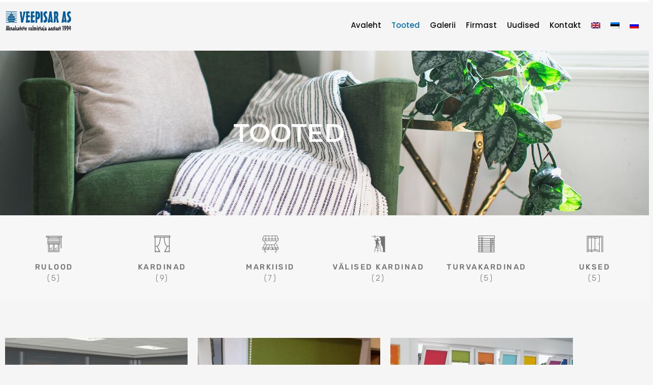

--- FILE ---
content_type: text/html; charset=UTF-8
request_url: https://veepisar.ee/tooted/
body_size: 33421
content:
<!DOCTYPE html>
<html lang="et">
<head>
<meta charset="UTF-8">
<meta name="viewport" content="width=device-width, initial-scale=1">
	<link rel="profile" href="https://gmpg.org/xfn/11"> 
	<meta name='robots' content='index, follow, max-image-preview:large, max-snippet:-1, max-video-preview:-1' />

	<!-- This site is optimized with the Yoast SEO plugin v26.7 - https://yoast.com/wordpress/plugins/seo/ -->
	<title>Tooted - VEEPISAR - Akna ja uksekatted</title>
	<meta name="description" content="Suur valik aknakatteid igale maitsele. Erinavad kardinate tüübid ja suur materjalide valik. Lühikesed tarneajad." />
	<link rel="canonical" href="https://veepisar.ee/tooted/" />
	<meta property="og:locale" content="et_EE" />
	<meta property="og:type" content="article" />
	<meta property="og:title" content="Tooted - VEEPISAR - Akna ja uksekatted" />
	<meta property="og:description" content="Suur valik aknakatteid igale maitsele. Erinavad kardinate tüübid ja suur materjalide valik. Lühikesed tarneajad." />
	<meta property="og:url" content="https://veepisar.ee/tooted/" />
	<meta property="og:site_name" content="VEEPISAR - Akna ja uksekatted" />
	<meta property="article:modified_time" content="2024-12-19T09:56:57+00:00" />
	<meta property="og:image" content="https://veepisar.ee/wp-content/uploads/2022/02/window.png" />
	<meta property="og:image:width" content="512" />
	<meta property="og:image:height" content="512" />
	<meta property="og:image:type" content="image/png" />
	<meta name="twitter:card" content="summary_large_image" />
	<meta name="twitter:label1" content="Est. reading time" />
	<meta name="twitter:data1" content="10 minutit" />
	<script type="application/ld+json" class="yoast-schema-graph">{"@context":"https://schema.org","@graph":[{"@type":"WebPage","@id":"https://veepisar.ee/tooted/","url":"https://veepisar.ee/tooted/","name":"Tooted - VEEPISAR - Akna ja uksekatted","isPartOf":{"@id":"https://veepisar.ee/#website"},"primaryImageOfPage":{"@id":"https://veepisar.ee/tooted/#primaryimage"},"image":{"@id":"https://veepisar.ee/tooted/#primaryimage"},"thumbnailUrl":"https://veepisar.ee/wp-content/uploads/2022/02/window.png","datePublished":"2022-02-07T14:52:44+00:00","dateModified":"2024-12-19T09:56:57+00:00","description":"Suur valik aknakatteid igale maitsele. Erinavad kardinate tüübid ja suur materjalide valik. Lühikesed tarneajad.","breadcrumb":{"@id":"https://veepisar.ee/tooted/#breadcrumb"},"inLanguage":"et","potentialAction":[{"@type":"ReadAction","target":["https://veepisar.ee/tooted/"]}]},{"@type":"ImageObject","inLanguage":"et","@id":"https://veepisar.ee/tooted/#primaryimage","url":"https://veepisar.ee/wp-content/uploads/2022/02/window.png","contentUrl":"https://veepisar.ee/wp-content/uploads/2022/02/window.png","width":512,"height":512},{"@type":"BreadcrumbList","@id":"https://veepisar.ee/tooted/#breadcrumb","itemListElement":[{"@type":"ListItem","position":1,"name":"Home","item":"https://veepisar.ee/"},{"@type":"ListItem","position":2,"name":"Tooted"}]},{"@type":"WebSite","@id":"https://veepisar.ee/#website","url":"https://veepisar.ee/","name":"VEEPISAR - Akna ja uksekatted","description":"","publisher":{"@id":"https://veepisar.ee/#organization"},"potentialAction":[{"@type":"SearchAction","target":{"@type":"EntryPoint","urlTemplate":"https://veepisar.ee/?s={search_term_string}"},"query-input":{"@type":"PropertyValueSpecification","valueRequired":true,"valueName":"search_term_string"}}],"inLanguage":"et"},{"@type":"Organization","@id":"https://veepisar.ee/#organization","name":"VEEPISAR - Akna ja uksekatted","url":"https://veepisar.ee/","logo":{"@type":"ImageObject","inLanguage":"et","@id":"https://veepisar.ee/#/schema/logo/image/","url":"https://veepisar.ee/wp-content/uploads/2022/03/cropped-veepisarfavicon.png","contentUrl":"https://veepisar.ee/wp-content/uploads/2022/03/cropped-veepisarfavicon.png","width":160,"height":160,"caption":"VEEPISAR - Akna ja uksekatted"},"image":{"@id":"https://veepisar.ee/#/schema/logo/image/"}}]}</script>
	<!-- / Yoast SEO plugin. -->


<link rel='dns-prefetch' href='//fonts.googleapis.com' />
<link rel="alternate" type="application/rss+xml" title="VEEPISAR - Akna ja uksekatted &raquo; RSS" href="https://veepisar.ee/feed/" />
<link rel="alternate" type="application/rss+xml" title="VEEPISAR - Akna ja uksekatted &raquo; Kommentaaride RSS" href="https://veepisar.ee/comments/feed/" />
<link rel="alternate" title="oEmbed (JSON)" type="application/json+oembed" href="https://veepisar.ee/wp-json/oembed/1.0/embed?url=https%3A%2F%2Fveepisar.ee%2Ftooted%2F" />
<link rel="alternate" title="oEmbed (XML)" type="text/xml+oembed" href="https://veepisar.ee/wp-json/oembed/1.0/embed?url=https%3A%2F%2Fveepisar.ee%2Ftooted%2F&#038;format=xml" />
<style id='wp-img-auto-sizes-contain-inline-css'>
img:is([sizes=auto i],[sizes^="auto," i]){contain-intrinsic-size:3000px 1500px}
/*# sourceURL=wp-img-auto-sizes-contain-inline-css */
</style>
<link rel='stylesheet' id='astra-theme-css-css' href='https://veepisar.ee/wp-content/themes/astra/assets/css/minified/main.min.css?ver=4.12.0' media='all' />
<style id='astra-theme-css-inline-css'>
.ast-no-sidebar .entry-content .alignfull {margin-left: calc( -50vw + 50%);margin-right: calc( -50vw + 50%);max-width: 100vw;width: 100vw;}.ast-no-sidebar .entry-content .alignwide {margin-left: calc(-41vw + 50%);margin-right: calc(-41vw + 50%);max-width: unset;width: unset;}.ast-no-sidebar .entry-content .alignfull .alignfull,.ast-no-sidebar .entry-content .alignfull .alignwide,.ast-no-sidebar .entry-content .alignwide .alignfull,.ast-no-sidebar .entry-content .alignwide .alignwide,.ast-no-sidebar .entry-content .wp-block-column .alignfull,.ast-no-sidebar .entry-content .wp-block-column .alignwide{width: 100%;margin-left: auto;margin-right: auto;}.wp-block-gallery,.blocks-gallery-grid {margin: 0;}.wp-block-separator {max-width: 100px;}.wp-block-separator.is-style-wide,.wp-block-separator.is-style-dots {max-width: none;}.entry-content .has-2-columns .wp-block-column:first-child {padding-right: 10px;}.entry-content .has-2-columns .wp-block-column:last-child {padding-left: 10px;}@media (max-width: 782px) {.entry-content .wp-block-columns .wp-block-column {flex-basis: 100%;}.entry-content .has-2-columns .wp-block-column:first-child {padding-right: 0;}.entry-content .has-2-columns .wp-block-column:last-child {padding-left: 0;}}body .entry-content .wp-block-latest-posts {margin-left: 0;}body .entry-content .wp-block-latest-posts li {list-style: none;}.ast-no-sidebar .ast-container .entry-content .wp-block-latest-posts {margin-left: 0;}.ast-header-break-point .entry-content .alignwide {margin-left: auto;margin-right: auto;}.entry-content .blocks-gallery-item img {margin-bottom: auto;}.wp-block-pullquote {border-top: 4px solid #555d66;border-bottom: 4px solid #555d66;color: #40464d;}:root{--ast-post-nav-space:0;--ast-container-default-xlg-padding:6.67em;--ast-container-default-lg-padding:5.67em;--ast-container-default-slg-padding:4.34em;--ast-container-default-md-padding:3.34em;--ast-container-default-sm-padding:6.67em;--ast-container-default-xs-padding:2.4em;--ast-container-default-xxs-padding:1.4em;--ast-code-block-background:#EEEEEE;--ast-comment-inputs-background:#FAFAFA;--ast-normal-container-width:1200px;--ast-narrow-container-width:750px;--ast-blog-title-font-weight:normal;--ast-blog-meta-weight:inherit;--ast-global-color-primary:var(--ast-global-color-5);--ast-global-color-secondary:var(--ast-global-color-4);--ast-global-color-alternate-background:var(--ast-global-color-7);--ast-global-color-subtle-background:var(--ast-global-color-6);--ast-bg-style-guide:var( --ast-global-color-secondary,--ast-global-color-5 );--ast-shadow-style-guide:0px 0px 4px 0 #00000057;--ast-global-dark-bg-style:#fff;--ast-global-dark-lfs:#fbfbfb;--ast-widget-bg-color:#fafafa;--ast-wc-container-head-bg-color:#fbfbfb;--ast-title-layout-bg:#eeeeee;--ast-search-border-color:#e7e7e7;--ast-lifter-hover-bg:#e6e6e6;--ast-gallery-block-color:#000;--srfm-color-input-label:var(--ast-global-color-2);}html{font-size:93.75%;}a,.page-title{color:var(--ast-global-color-0);}a:hover,a:focus{color:var(--ast-global-color-1);}body,button,input,select,textarea,.ast-button,.ast-custom-button{font-family:-apple-system,BlinkMacSystemFont,Segoe UI,Roboto,Oxygen-Sans,Ubuntu,Cantarell,Helvetica Neue,sans-serif;font-weight:inherit;font-size:15px;font-size:1rem;line-height:var(--ast-body-line-height,1.65em);}blockquote{color:var(--ast-global-color-3);}h1,h2,h3,h4,h5,h6,.entry-content :where(h1,h2,h3,h4,h5,h6),.site-title,.site-title a{font-weight:600;}.ast-site-identity .site-title a{color:var(--ast-global-color-2);}.site-title{font-size:35px;font-size:2.3333333333333rem;display:block;}.site-header .site-description{font-size:15px;font-size:1rem;display:none;}.entry-title{font-size:26px;font-size:1.7333333333333rem;}.archive .ast-article-post .ast-article-inner,.blog .ast-article-post .ast-article-inner,.archive .ast-article-post .ast-article-inner:hover,.blog .ast-article-post .ast-article-inner:hover{overflow:hidden;}h1,.entry-content :where(h1){font-size:40px;font-size:2.6666666666667rem;font-weight:600;line-height:1.4em;}h2,.entry-content :where(h2){font-size:32px;font-size:2.1333333333333rem;font-weight:600;line-height:1.3em;}h3,.entry-content :where(h3){font-size:26px;font-size:1.7333333333333rem;font-weight:600;line-height:1.3em;}h4,.entry-content :where(h4){font-size:24px;font-size:1.6rem;line-height:1.2em;font-weight:600;}h5,.entry-content :where(h5){font-size:20px;font-size:1.3333333333333rem;line-height:1.2em;font-weight:600;}h6,.entry-content :where(h6){font-size:16px;font-size:1.0666666666667rem;line-height:1.25em;font-weight:600;}::selection{background-color:var(--ast-global-color-0);color:#ffffff;}body,h1,h2,h3,h4,h5,h6,.entry-title a,.entry-content :where(h1,h2,h3,h4,h5,h6){color:var(--ast-global-color-3);}.tagcloud a:hover,.tagcloud a:focus,.tagcloud a.current-item{color:#ffffff;border-color:var(--ast-global-color-0);background-color:var(--ast-global-color-0);}input:focus,input[type="text"]:focus,input[type="email"]:focus,input[type="url"]:focus,input[type="password"]:focus,input[type="reset"]:focus,input[type="search"]:focus,textarea:focus{border-color:var(--ast-global-color-0);}input[type="radio"]:checked,input[type=reset],input[type="checkbox"]:checked,input[type="checkbox"]:hover:checked,input[type="checkbox"]:focus:checked,input[type=range]::-webkit-slider-thumb{border-color:var(--ast-global-color-0);background-color:var(--ast-global-color-0);box-shadow:none;}.site-footer a:hover + .post-count,.site-footer a:focus + .post-count{background:var(--ast-global-color-0);border-color:var(--ast-global-color-0);}.single .nav-links .nav-previous,.single .nav-links .nav-next{color:var(--ast-global-color-0);}.entry-meta,.entry-meta *{line-height:1.45;color:var(--ast-global-color-0);}.entry-meta a:not(.ast-button):hover,.entry-meta a:not(.ast-button):hover *,.entry-meta a:not(.ast-button):focus,.entry-meta a:not(.ast-button):focus *,.page-links > .page-link,.page-links .page-link:hover,.post-navigation a:hover{color:var(--ast-global-color-1);}#cat option,.secondary .calendar_wrap thead a,.secondary .calendar_wrap thead a:visited{color:var(--ast-global-color-0);}.secondary .calendar_wrap #today,.ast-progress-val span{background:var(--ast-global-color-0);}.secondary a:hover + .post-count,.secondary a:focus + .post-count{background:var(--ast-global-color-0);border-color:var(--ast-global-color-0);}.calendar_wrap #today > a{color:#ffffff;}.page-links .page-link,.single .post-navigation a{color:var(--ast-global-color-0);}.ast-search-menu-icon .search-form button.search-submit{padding:0 4px;}.ast-search-menu-icon form.search-form{padding-right:0;}.ast-search-menu-icon.slide-search input.search-field{width:0;}.ast-header-search .ast-search-menu-icon.ast-dropdown-active .search-form,.ast-header-search .ast-search-menu-icon.ast-dropdown-active .search-field:focus{transition:all 0.2s;}.search-form input.search-field:focus{outline:none;}.ast-archive-title{color:var(--ast-global-color-2);}.widget-title,.widget .wp-block-heading{font-size:21px;font-size:1.4rem;color:var(--ast-global-color-2);}.ast-single-post .entry-content a,.ast-comment-content a:not(.ast-comment-edit-reply-wrap a){text-decoration:underline;}.ast-single-post .wp-block-button .wp-block-button__link,.ast-single-post .elementor-widget-button .elementor-button,.ast-single-post .entry-content .uagb-tab a,.ast-single-post .entry-content .uagb-ifb-cta a,.ast-single-post .entry-content .wp-block-uagb-buttons a,.ast-single-post .entry-content .uabb-module-content a,.ast-single-post .entry-content .uagb-post-grid a,.ast-single-post .entry-content .uagb-timeline a,.ast-single-post .entry-content .uagb-toc__wrap a,.ast-single-post .entry-content .uagb-taxomony-box a,.entry-content .wp-block-latest-posts > li > a,.ast-single-post .entry-content .wp-block-file__button,a.ast-post-filter-single,.ast-single-post .wp-block-buttons .wp-block-button.is-style-outline .wp-block-button__link,.ast-single-post .ast-comment-content .comment-reply-link,.ast-single-post .ast-comment-content .comment-edit-link{text-decoration:none;}.ast-search-menu-icon.slide-search a:focus-visible:focus-visible,.astra-search-icon:focus-visible,#close:focus-visible,a:focus-visible,.ast-menu-toggle:focus-visible,.site .skip-link:focus-visible,.wp-block-loginout input:focus-visible,.wp-block-search.wp-block-search__button-inside .wp-block-search__inside-wrapper,.ast-header-navigation-arrow:focus-visible,.ast-orders-table__row .ast-orders-table__cell:focus-visible,a#ast-apply-coupon:focus-visible,#ast-apply-coupon:focus-visible,#close:focus-visible,.button.search-submit:focus-visible,#search_submit:focus,.normal-search:focus-visible,.ast-header-account-wrap:focus-visible,.astra-cart-drawer-close:focus,.ast-single-variation:focus,.ast-button:focus,.ast-builder-button-wrap:has(.ast-custom-button-link:focus),.ast-builder-button-wrap .ast-custom-button-link:focus{outline-style:dotted;outline-color:inherit;outline-width:thin;}input:focus,input[type="text"]:focus,input[type="email"]:focus,input[type="url"]:focus,input[type="password"]:focus,input[type="reset"]:focus,input[type="search"]:focus,input[type="number"]:focus,textarea:focus,.wp-block-search__input:focus,[data-section="section-header-mobile-trigger"] .ast-button-wrap .ast-mobile-menu-trigger-minimal:focus,.ast-mobile-popup-drawer.active .menu-toggle-close:focus,#ast-scroll-top:focus,#coupon_code:focus,#ast-coupon-code:focus{border-style:dotted;border-color:inherit;border-width:thin;}input{outline:none;}.ast-logo-title-inline .site-logo-img{padding-right:1em;}.site-logo-img img{ transition:all 0.2s linear;}body .ast-oembed-container *{position:absolute;top:0;width:100%;height:100%;left:0;}body .wp-block-embed-pocket-casts .ast-oembed-container *{position:unset;}.ast-single-post-featured-section + article {margin-top: 2em;}.site-content .ast-single-post-featured-section img {width: 100%;overflow: hidden;object-fit: cover;}.site > .ast-single-related-posts-container {margin-top: 0;}@media (min-width: 922px) {.ast-desktop .ast-container--narrow {max-width: var(--ast-narrow-container-width);margin: 0 auto;}}.ast-page-builder-template .hentry {margin: 0;}.ast-page-builder-template .site-content > .ast-container {max-width: 100%;padding: 0;}.ast-page-builder-template .site .site-content #primary {padding: 0;margin: 0;}.ast-page-builder-template .no-results {text-align: center;margin: 4em auto;}.ast-page-builder-template .ast-pagination {padding: 2em;}.ast-page-builder-template .entry-header.ast-no-title.ast-no-thumbnail {margin-top: 0;}.ast-page-builder-template .entry-header.ast-header-without-markup {margin-top: 0;margin-bottom: 0;}.ast-page-builder-template .entry-header.ast-no-title.ast-no-meta {margin-bottom: 0;}.ast-page-builder-template.single .post-navigation {padding-bottom: 2em;}.ast-page-builder-template.single-post .site-content > .ast-container {max-width: 100%;}.ast-page-builder-template .entry-header {margin-top: 4em;margin-left: auto;margin-right: auto;padding-left: 20px;padding-right: 20px;}.single.ast-page-builder-template .entry-header {padding-left: 20px;padding-right: 20px;}.ast-page-builder-template .ast-archive-description {margin: 4em auto 0;padding-left: 20px;padding-right: 20px;}@media (max-width:921.9px){#ast-desktop-header{display:none;}}@media (min-width:922px){#ast-mobile-header{display:none;}}.wp-block-buttons.aligncenter{justify-content:center;}@media (max-width:921px){.ast-theme-transparent-header #primary,.ast-theme-transparent-header #secondary{padding:0;}}@media (max-width:921px){.ast-plain-container.ast-no-sidebar #primary{padding:0;}}.ast-plain-container.ast-no-sidebar #primary{margin-top:0;margin-bottom:0;}@media (min-width:1200px){.wp-block-group .has-background{padding:20px;}}@media (min-width:1200px){.wp-block-cover-image.alignwide .wp-block-cover__inner-container,.wp-block-cover.alignwide .wp-block-cover__inner-container,.wp-block-cover-image.alignfull .wp-block-cover__inner-container,.wp-block-cover.alignfull .wp-block-cover__inner-container{width:100%;}}.wp-block-columns{margin-bottom:unset;}.wp-block-image.size-full{margin:2rem 0;}.wp-block-separator.has-background{padding:0;}.wp-block-gallery{margin-bottom:1.6em;}.wp-block-group{padding-top:4em;padding-bottom:4em;}.wp-block-group__inner-container .wp-block-columns:last-child,.wp-block-group__inner-container :last-child,.wp-block-table table{margin-bottom:0;}.blocks-gallery-grid{width:100%;}.wp-block-navigation-link__content{padding:5px 0;}.wp-block-group .wp-block-group .has-text-align-center,.wp-block-group .wp-block-column .has-text-align-center{max-width:100%;}.has-text-align-center{margin:0 auto;}@media (max-width:1200px){.wp-block-group{padding:3em;}.wp-block-group .wp-block-group{padding:1.5em;}.wp-block-columns,.wp-block-column{margin:1rem 0;}}@media (min-width:921px){.wp-block-columns .wp-block-group{padding:2em;}}@media (max-width:544px){.wp-block-cover-image .wp-block-cover__inner-container,.wp-block-cover .wp-block-cover__inner-container{width:unset;}.wp-block-cover,.wp-block-cover-image{padding:2em 0;}.wp-block-group,.wp-block-cover{padding:2em;}.wp-block-media-text__media img,.wp-block-media-text__media video{width:unset;max-width:100%;}.wp-block-media-text.has-background .wp-block-media-text__content{padding:1em;}}.wp-block-image.aligncenter{margin-left:auto;margin-right:auto;}.wp-block-table.aligncenter{margin-left:auto;margin-right:auto;}@media (min-width:544px){.entry-content .wp-block-media-text.has-media-on-the-right .wp-block-media-text__content{padding:0 8% 0 0;}.entry-content .wp-block-media-text .wp-block-media-text__content{padding:0 0 0 8%;}.ast-plain-container .site-content .entry-content .has-custom-content-position.is-position-bottom-left > *,.ast-plain-container .site-content .entry-content .has-custom-content-position.is-position-bottom-right > *,.ast-plain-container .site-content .entry-content .has-custom-content-position.is-position-top-left > *,.ast-plain-container .site-content .entry-content .has-custom-content-position.is-position-top-right > *,.ast-plain-container .site-content .entry-content .has-custom-content-position.is-position-center-right > *,.ast-plain-container .site-content .entry-content .has-custom-content-position.is-position-center-left > *{margin:0;}}@media (max-width:544px){.entry-content .wp-block-media-text .wp-block-media-text__content{padding:8% 0;}.wp-block-media-text .wp-block-media-text__media img{width:auto;max-width:100%;}}.wp-block-button.is-style-outline .wp-block-button__link{border-color:#333333;border-top-width:0px;border-right-width:0px;border-bottom-width:0px;border-left-width:0px;}div.wp-block-button.is-style-outline > .wp-block-button__link:not(.has-text-color),div.wp-block-button.wp-block-button__link.is-style-outline:not(.has-text-color){color:#333333;}.wp-block-button.is-style-outline .wp-block-button__link:hover,.wp-block-buttons .wp-block-button.is-style-outline .wp-block-button__link:focus,.wp-block-buttons .wp-block-button.is-style-outline > .wp-block-button__link:not(.has-text-color):hover,.wp-block-buttons .wp-block-button.wp-block-button__link.is-style-outline:not(.has-text-color):hover{color:#ffffff;background-color:var(--ast-global-color-1);border-color:var(--ast-global-color-1);}.post-page-numbers.current .page-link,.ast-pagination .page-numbers.current{color:#ffffff;border-color:var(--ast-global-color-0);background-color:var(--ast-global-color-0);}@media (min-width:544px){.entry-content > .alignleft{margin-right:20px;}.entry-content > .alignright{margin-left:20px;}}.wp-block-button.is-style-outline .wp-block-button__link{border-top-width:0px;border-right-width:0px;border-bottom-width:0px;border-left-width:0px;}.wp-block-button.is-style-outline .wp-block-button__link.wp-element-button,.ast-outline-button{border-color:#333333;font-family:'ABeeZee',sans-serif;font-weight:400;font-size:12px;font-size:0.8rem;line-height:1em;border-top-left-radius:0px;border-top-right-radius:0px;border-bottom-right-radius:0px;border-bottom-left-radius:0px;}.wp-block-buttons .wp-block-button.is-style-outline > .wp-block-button__link:not(.has-text-color),.wp-block-buttons .wp-block-button.wp-block-button__link.is-style-outline:not(.has-text-color),.ast-outline-button{color:#333333;}.wp-block-button.is-style-outline .wp-block-button__link:hover,.wp-block-buttons .wp-block-button.is-style-outline .wp-block-button__link:focus,.wp-block-buttons .wp-block-button.is-style-outline > .wp-block-button__link:not(.has-text-color):hover,.wp-block-buttons .wp-block-button.wp-block-button__link.is-style-outline:not(.has-text-color):hover,.ast-outline-button:hover,.ast-outline-button:focus,.wp-block-uagb-buttons-child .uagb-buttons-repeater.ast-outline-button:hover,.wp-block-uagb-buttons-child .uagb-buttons-repeater.ast-outline-button:focus{color:#ffffff;background-color:var(--ast-global-color-1);border-color:var(--ast-global-color-1);}.wp-block-button .wp-block-button__link.wp-element-button.is-style-outline:not(.has-background),.wp-block-button.is-style-outline>.wp-block-button__link.wp-element-button:not(.has-background),.ast-outline-button{background-color:#333333;}.entry-content[data-ast-blocks-layout] > figure{margin-bottom:1em;}h1.widget-title{font-weight:600;}h2.widget-title{font-weight:600;}h3.widget-title{font-weight:600;}.elementor-widget-container .elementor-loop-container .e-loop-item[data-elementor-type="loop-item"]{width:100%;}@media (max-width:921px){.ast-left-sidebar #content > .ast-container{display:flex;flex-direction:column-reverse;width:100%;}.ast-separate-container .ast-article-post,.ast-separate-container .ast-article-single{padding:1.5em 2.14em;}.ast-author-box img.avatar{margin:20px 0 0 0;}}@media (min-width:922px){.ast-separate-container.ast-right-sidebar #primary,.ast-separate-container.ast-left-sidebar #primary{border:0;}.search-no-results.ast-separate-container #primary{margin-bottom:4em;}}.wp-block-button .wp-block-button__link{color:#ffffff;}.wp-block-button .wp-block-button__link:hover,.wp-block-button .wp-block-button__link:focus{color:#ffffff;background-color:var(--ast-global-color-1);border-color:var(--ast-global-color-1);}.elementor-widget-heading h1.elementor-heading-title{line-height:1.4em;}.elementor-widget-heading h2.elementor-heading-title{line-height:1.3em;}.elementor-widget-heading h3.elementor-heading-title{line-height:1.3em;}.elementor-widget-heading h4.elementor-heading-title{line-height:1.2em;}.elementor-widget-heading h5.elementor-heading-title{line-height:1.2em;}.elementor-widget-heading h6.elementor-heading-title{line-height:1.25em;}.wp-block-button .wp-block-button__link{border-style:solid;border-top-width:0px;border-right-width:0px;border-left-width:0px;border-bottom-width:0px;border-color:#333333;background-color:#333333;color:#ffffff;font-family:'ABeeZee',sans-serif;font-weight:400;line-height:1em;font-size:12px;font-size:0.8rem;border-top-left-radius:0px;border-top-right-radius:0px;border-bottom-right-radius:0px;border-bottom-left-radius:0px;padding-top:10px;padding-right:10px;padding-bottom:10px;padding-left:10px;}.menu-toggle,button,.ast-button,.ast-custom-button,.button,input#submit,input[type="button"],input[type="submit"],input[type="reset"],form[CLASS*="wp-block-search__"].wp-block-search .wp-block-search__inside-wrapper .wp-block-search__button,body .wp-block-file .wp-block-file__button{border-style:solid;border-top-width:0px;border-right-width:0px;border-left-width:0px;border-bottom-width:0px;color:#ffffff;border-color:#333333;background-color:#333333;padding-top:10px;padding-right:10px;padding-bottom:10px;padding-left:10px;font-family:'ABeeZee',sans-serif;font-weight:400;font-size:12px;font-size:0.8rem;line-height:1em;border-top-left-radius:0px;border-top-right-radius:0px;border-bottom-right-radius:0px;border-bottom-left-radius:0px;}button:focus,.menu-toggle:hover,button:hover,.ast-button:hover,.ast-custom-button:hover .button:hover,.ast-custom-button:hover ,input[type=reset]:hover,input[type=reset]:focus,input#submit:hover,input#submit:focus,input[type="button"]:hover,input[type="button"]:focus,input[type="submit"]:hover,input[type="submit"]:focus,form[CLASS*="wp-block-search__"].wp-block-search .wp-block-search__inside-wrapper .wp-block-search__button:hover,form[CLASS*="wp-block-search__"].wp-block-search .wp-block-search__inside-wrapper .wp-block-search__button:focus,body .wp-block-file .wp-block-file__button:hover,body .wp-block-file .wp-block-file__button:focus{color:#ffffff;background-color:var(--ast-global-color-1);border-color:var(--ast-global-color-1);}@media (max-width:921px){.ast-mobile-header-stack .main-header-bar .ast-search-menu-icon{display:inline-block;}.ast-header-break-point.ast-header-custom-item-outside .ast-mobile-header-stack .main-header-bar .ast-search-icon{margin:0;}.ast-comment-avatar-wrap img{max-width:2.5em;}.ast-comment-meta{padding:0 1.8888em 1.3333em;}.ast-separate-container .ast-comment-list li.depth-1{padding:1.5em 2.14em;}.ast-separate-container .comment-respond{padding:2em 2.14em;}}@media (min-width:544px){.ast-container{max-width:100%;}}@media (max-width:544px){.ast-separate-container .ast-article-post,.ast-separate-container .ast-article-single,.ast-separate-container .comments-title,.ast-separate-container .ast-archive-description{padding:1.5em 1em;}.ast-separate-container #content .ast-container{padding-left:0.54em;padding-right:0.54em;}.ast-separate-container .ast-comment-list .bypostauthor{padding:.5em;}.ast-search-menu-icon.ast-dropdown-active .search-field{width:170px;}} #ast-mobile-header .ast-site-header-cart-li a{pointer-events:none;}body,.ast-separate-container{background-color:var(--ast-global-color-4);}.entry-content > .wp-block-group,.entry-content > .wp-block-media-text,.entry-content > .wp-block-cover,.entry-content > .wp-block-columns{max-width:58em;width:calc(100% - 4em);margin-left:auto;margin-right:auto;}.entry-content [class*="__inner-container"] > .alignfull{max-width:100%;margin-left:0;margin-right:0;}.entry-content [class*="__inner-container"] > *:not(.alignwide):not(.alignfull):not(.alignleft):not(.alignright){margin-left:auto;margin-right:auto;}.entry-content [class*="__inner-container"] > *:not(.alignwide):not(p):not(.alignfull):not(.alignleft):not(.alignright):not(.is-style-wide):not(iframe){max-width:50rem;width:100%;}@media (min-width:921px){.entry-content > .wp-block-group.alignwide.has-background,.entry-content > .wp-block-group.alignfull.has-background,.entry-content > .wp-block-cover.alignwide,.entry-content > .wp-block-cover.alignfull,.entry-content > .wp-block-columns.has-background.alignwide,.entry-content > .wp-block-columns.has-background.alignfull{margin-top:0;margin-bottom:0;padding:6em 4em;}.entry-content > .wp-block-columns.has-background{margin-bottom:0;}}@media (min-width:1200px){.entry-content .alignfull p{max-width:1200px;}.entry-content .alignfull{max-width:100%;width:100%;}.ast-page-builder-template .entry-content .alignwide,.entry-content [class*="__inner-container"] > .alignwide{max-width:1200px;margin-left:0;margin-right:0;}.entry-content .alignfull [class*="__inner-container"] > .alignwide{max-width:80rem;}}@media (min-width:545px){.site-main .entry-content > .alignwide{margin:0 auto;}.wp-block-group.has-background,.entry-content > .wp-block-cover,.entry-content > .wp-block-columns.has-background{padding:4em;margin-top:0;margin-bottom:0;}.entry-content .wp-block-media-text.alignfull .wp-block-media-text__content,.entry-content .wp-block-media-text.has-background .wp-block-media-text__content{padding:0 8%;}}@media (max-width:921px){.site-title{display:block;}.site-header .site-description{display:none;}h1,.entry-content :where(h1){font-size:30px;}h2,.entry-content :where(h2){font-size:25px;}h3,.entry-content :where(h3){font-size:20px;}}@media (max-width:544px){.site-title{display:block;}.site-header .site-description{display:none;}h1,.entry-content :where(h1){font-size:30px;}h2,.entry-content :where(h2){font-size:25px;}h3,.entry-content :where(h3){font-size:20px;}}@media (max-width:921px){html{font-size:85.5%;}}@media (max-width:544px){html{font-size:85.5%;}}@media (min-width:922px){.ast-container{max-width:1240px;}}@media (min-width:922px){.site-content .ast-container{display:flex;}}@media (max-width:921px){.site-content .ast-container{flex-direction:column;}}@media (min-width:922px){.main-header-menu .sub-menu .menu-item.ast-left-align-sub-menu:hover > .sub-menu,.main-header-menu .sub-menu .menu-item.ast-left-align-sub-menu.focus > .sub-menu{margin-left:-0px;}}.site .comments-area{padding-bottom:3em;}.wp-block-search {margin-bottom: 20px;}.wp-block-site-tagline {margin-top: 20px;}form.wp-block-search .wp-block-search__input,.wp-block-search.wp-block-search__button-inside .wp-block-search__inside-wrapper {border-color: #eaeaea;background: #fafafa;}.wp-block-search.wp-block-search__button-inside .wp-block-search__inside-wrapper .wp-block-search__input:focus,.wp-block-loginout input:focus {outline: thin dotted;}.wp-block-loginout input:focus {border-color: transparent;} form.wp-block-search .wp-block-search__inside-wrapper .wp-block-search__input {padding: 12px;}form.wp-block-search .wp-block-search__button svg {fill: currentColor;width: 20px;height: 20px;}.wp-block-loginout p label {display: block;}.wp-block-loginout p:not(.login-remember):not(.login-submit) input {width: 100%;}.wp-block-loginout .login-remember input {width: 1.1rem;height: 1.1rem;margin: 0 5px 4px 0;vertical-align: middle;}.wp-block-file {display: flex;align-items: center;flex-wrap: wrap;justify-content: space-between;}.wp-block-pullquote {border: none;}.wp-block-pullquote blockquote::before {content: "\201D";font-family: "Helvetica",sans-serif;display: flex;transform: rotate( 180deg );font-size: 6rem;font-style: normal;line-height: 1;font-weight: bold;align-items: center;justify-content: center;}.has-text-align-right > blockquote::before {justify-content: flex-start;}.has-text-align-left > blockquote::before {justify-content: flex-end;}figure.wp-block-pullquote.is-style-solid-color blockquote {max-width: 100%;text-align: inherit;}blockquote {padding: 0 1.2em 1.2em;}.wp-block-button__link {border: 2px solid currentColor;}body .wp-block-file .wp-block-file__button {text-decoration: none;}ul.wp-block-categories-list.wp-block-categories,ul.wp-block-archives-list.wp-block-archives {list-style-type: none;}ul,ol {margin-left: 20px;}figure.alignright figcaption {text-align: right;}:root .has-ast-global-color-0-color{color:var(--ast-global-color-0);}:root .has-ast-global-color-0-background-color{background-color:var(--ast-global-color-0);}:root .wp-block-button .has-ast-global-color-0-color{color:var(--ast-global-color-0);}:root .wp-block-button .has-ast-global-color-0-background-color{background-color:var(--ast-global-color-0);}:root .has-ast-global-color-1-color{color:var(--ast-global-color-1);}:root .has-ast-global-color-1-background-color{background-color:var(--ast-global-color-1);}:root .wp-block-button .has-ast-global-color-1-color{color:var(--ast-global-color-1);}:root .wp-block-button .has-ast-global-color-1-background-color{background-color:var(--ast-global-color-1);}:root .has-ast-global-color-2-color{color:var(--ast-global-color-2);}:root .has-ast-global-color-2-background-color{background-color:var(--ast-global-color-2);}:root .wp-block-button .has-ast-global-color-2-color{color:var(--ast-global-color-2);}:root .wp-block-button .has-ast-global-color-2-background-color{background-color:var(--ast-global-color-2);}:root .has-ast-global-color-3-color{color:var(--ast-global-color-3);}:root .has-ast-global-color-3-background-color{background-color:var(--ast-global-color-3);}:root .wp-block-button .has-ast-global-color-3-color{color:var(--ast-global-color-3);}:root .wp-block-button .has-ast-global-color-3-background-color{background-color:var(--ast-global-color-3);}:root .has-ast-global-color-4-color{color:var(--ast-global-color-4);}:root .has-ast-global-color-4-background-color{background-color:var(--ast-global-color-4);}:root .wp-block-button .has-ast-global-color-4-color{color:var(--ast-global-color-4);}:root .wp-block-button .has-ast-global-color-4-background-color{background-color:var(--ast-global-color-4);}:root .has-ast-global-color-5-color{color:var(--ast-global-color-5);}:root .has-ast-global-color-5-background-color{background-color:var(--ast-global-color-5);}:root .wp-block-button .has-ast-global-color-5-color{color:var(--ast-global-color-5);}:root .wp-block-button .has-ast-global-color-5-background-color{background-color:var(--ast-global-color-5);}:root .has-ast-global-color-6-color{color:var(--ast-global-color-6);}:root .has-ast-global-color-6-background-color{background-color:var(--ast-global-color-6);}:root .wp-block-button .has-ast-global-color-6-color{color:var(--ast-global-color-6);}:root .wp-block-button .has-ast-global-color-6-background-color{background-color:var(--ast-global-color-6);}:root .has-ast-global-color-7-color{color:var(--ast-global-color-7);}:root .has-ast-global-color-7-background-color{background-color:var(--ast-global-color-7);}:root .wp-block-button .has-ast-global-color-7-color{color:var(--ast-global-color-7);}:root .wp-block-button .has-ast-global-color-7-background-color{background-color:var(--ast-global-color-7);}:root .has-ast-global-color-8-color{color:var(--ast-global-color-8);}:root .has-ast-global-color-8-background-color{background-color:var(--ast-global-color-8);}:root .wp-block-button .has-ast-global-color-8-color{color:var(--ast-global-color-8);}:root .wp-block-button .has-ast-global-color-8-background-color{background-color:var(--ast-global-color-8);}:root{--ast-global-color-0:#0170B9;--ast-global-color-1:#3a3a3a;--ast-global-color-2:#3a3a3a;--ast-global-color-3:#4B4F58;--ast-global-color-4:#F5F5F5;--ast-global-color-5:#FFFFFF;--ast-global-color-6:#E5E5E5;--ast-global-color-7:#424242;--ast-global-color-8:#000000;}:root {--ast-border-color : #dddddd;}.ast-single-entry-banner {-js-display: flex;display: flex;flex-direction: column;justify-content: center;text-align: center;position: relative;background: var(--ast-title-layout-bg);}.ast-single-entry-banner[data-banner-layout="layout-1"] {max-width: 1200px;background: inherit;padding: 20px 0;}.ast-single-entry-banner[data-banner-width-type="custom"] {margin: 0 auto;width: 100%;}.ast-single-entry-banner + .site-content .entry-header {margin-bottom: 0;}.site .ast-author-avatar {--ast-author-avatar-size: ;}a.ast-underline-text {text-decoration: underline;}.ast-container > .ast-terms-link {position: relative;display: block;}a.ast-button.ast-badge-tax {padding: 4px 8px;border-radius: 3px;font-size: inherit;}header.entry-header{text-align:left;}header.entry-header > *:not(:last-child){margin-bottom:10px;}@media (max-width:921px){header.entry-header{text-align:left;}}@media (max-width:544px){header.entry-header{text-align:left;}}.ast-archive-entry-banner {-js-display: flex;display: flex;flex-direction: column;justify-content: center;text-align: center;position: relative;background: var(--ast-title-layout-bg);}.ast-archive-entry-banner[data-banner-width-type="custom"] {margin: 0 auto;width: 100%;}.ast-archive-entry-banner[data-banner-layout="layout-1"] {background: inherit;padding: 20px 0;text-align: left;}body.archive .ast-archive-description{max-width:1200px;width:100%;text-align:left;padding-top:3em;padding-right:3em;padding-bottom:3em;padding-left:3em;}body.archive .ast-archive-description .ast-archive-title,body.archive .ast-archive-description .ast-archive-title *{font-size:40px;font-size:2.6666666666667rem;}body.archive .ast-archive-description > *:not(:last-child){margin-bottom:10px;}@media (max-width:921px){body.archive .ast-archive-description{text-align:left;}}@media (max-width:544px){body.archive .ast-archive-description{text-align:left;}}.ast-breadcrumbs .trail-browse,.ast-breadcrumbs .trail-items,.ast-breadcrumbs .trail-items li{display:inline-block;margin:0;padding:0;border:none;background:inherit;text-indent:0;text-decoration:none;}.ast-breadcrumbs .trail-browse{font-size:inherit;font-style:inherit;font-weight:inherit;color:inherit;}.ast-breadcrumbs .trail-items{list-style:none;}.trail-items li::after{padding:0 0.3em;content:"\00bb";}.trail-items li:last-of-type::after{display:none;}h1,h2,h3,h4,h5,h6,.entry-content :where(h1,h2,h3,h4,h5,h6){color:var(--ast-global-color-2);}.entry-title a{color:var(--ast-global-color-2);}@media (max-width:921px){.ast-builder-grid-row-container.ast-builder-grid-row-tablet-3-firstrow .ast-builder-grid-row > *:first-child,.ast-builder-grid-row-container.ast-builder-grid-row-tablet-3-lastrow .ast-builder-grid-row > *:last-child{grid-column:1 / -1;}}@media (max-width:544px){.ast-builder-grid-row-container.ast-builder-grid-row-mobile-3-firstrow .ast-builder-grid-row > *:first-child,.ast-builder-grid-row-container.ast-builder-grid-row-mobile-3-lastrow .ast-builder-grid-row > *:last-child{grid-column:1 / -1;}}.footer-widget-area.widget-area.site-footer-focus-item{width:auto;}.ast-footer-row-inline .footer-widget-area.widget-area.site-footer-focus-item{width:100%;}.elementor-widget-heading .elementor-heading-title{margin:0;}.elementor-page .ast-menu-toggle{color:unset !important;background:unset !important;}.elementor-post.elementor-grid-item.hentry{margin-bottom:0;}.woocommerce div.product .elementor-element.elementor-products-grid .related.products ul.products li.product,.elementor-element .elementor-wc-products .woocommerce[class*='columns-'] ul.products li.product{width:auto;margin:0;float:none;}.elementor-toc__list-wrapper{margin:0;}body .elementor hr{background-color:#ccc;margin:0;}.ast-left-sidebar .elementor-section.elementor-section-stretched,.ast-right-sidebar .elementor-section.elementor-section-stretched{max-width:100%;left:0 !important;}.elementor-posts-container [CLASS*="ast-width-"]{width:100%;}.elementor-template-full-width .ast-container{display:block;}.elementor-screen-only,.screen-reader-text,.screen-reader-text span,.ui-helper-hidden-accessible{top:0 !important;}@media (max-width:544px){.elementor-element .elementor-wc-products .woocommerce[class*="columns-"] ul.products li.product{width:auto;margin:0;}.elementor-element .woocommerce .woocommerce-result-count{float:none;}}.ast-header-break-point .main-header-bar{border-bottom-width:1px;}@media (min-width:922px){.main-header-bar{border-bottom-width:1px;}}.main-header-menu .menu-item, #astra-footer-menu .menu-item, .main-header-bar .ast-masthead-custom-menu-items{-js-display:flex;display:flex;-webkit-box-pack:center;-webkit-justify-content:center;-moz-box-pack:center;-ms-flex-pack:center;justify-content:center;-webkit-box-orient:vertical;-webkit-box-direction:normal;-webkit-flex-direction:column;-moz-box-orient:vertical;-moz-box-direction:normal;-ms-flex-direction:column;flex-direction:column;}.main-header-menu > .menu-item > .menu-link, #astra-footer-menu > .menu-item > .menu-link{height:100%;-webkit-box-align:center;-webkit-align-items:center;-moz-box-align:center;-ms-flex-align:center;align-items:center;-js-display:flex;display:flex;}.ast-header-break-point .main-navigation ul .menu-item .menu-link .icon-arrow:first-of-type svg{top:.2em;margin-top:0px;margin-left:0px;width:.65em;transform:translate(0, -2px) rotateZ(270deg);}.ast-mobile-popup-content .ast-submenu-expanded > .ast-menu-toggle{transform:rotateX(180deg);overflow-y:auto;}@media (min-width:922px){.ast-builder-menu .main-navigation > ul > li:last-child a{margin-right:0;}}.ast-separate-container .ast-article-inner{background-color:transparent;background-image:none;}.ast-separate-container .ast-article-post{background-color:var(--ast-global-color-5);}@media (max-width:921px){.ast-separate-container .ast-article-post{background-color:var(--ast-global-color-5);}}@media (max-width:544px){.ast-separate-container .ast-article-post{background-color:var(--ast-global-color-5);}}.ast-separate-container .ast-article-single:not(.ast-related-post), .ast-separate-container .error-404, .ast-separate-container .no-results, .single.ast-separate-container  .ast-author-meta, .ast-separate-container .related-posts-title-wrapper, .ast-separate-container .comments-count-wrapper, .ast-box-layout.ast-plain-container .site-content, .ast-padded-layout.ast-plain-container .site-content, .ast-separate-container .ast-archive-description, .ast-separate-container .comments-area .comment-respond, .ast-separate-container .comments-area .ast-comment-list li, .ast-separate-container .comments-area .comments-title{background-color:var(--ast-global-color-5);}@media (max-width:921px){.ast-separate-container .ast-article-single:not(.ast-related-post), .ast-separate-container .error-404, .ast-separate-container .no-results, .single.ast-separate-container  .ast-author-meta, .ast-separate-container .related-posts-title-wrapper, .ast-separate-container .comments-count-wrapper, .ast-box-layout.ast-plain-container .site-content, .ast-padded-layout.ast-plain-container .site-content, .ast-separate-container .ast-archive-description{background-color:var(--ast-global-color-5);}}@media (max-width:544px){.ast-separate-container .ast-article-single:not(.ast-related-post), .ast-separate-container .error-404, .ast-separate-container .no-results, .single.ast-separate-container  .ast-author-meta, .ast-separate-container .related-posts-title-wrapper, .ast-separate-container .comments-count-wrapper, .ast-box-layout.ast-plain-container .site-content, .ast-padded-layout.ast-plain-container .site-content, .ast-separate-container .ast-archive-description{background-color:var(--ast-global-color-5);}}.ast-separate-container.ast-two-container #secondary .widget{background-color:var(--ast-global-color-5);}@media (max-width:921px){.ast-separate-container.ast-two-container #secondary .widget{background-color:var(--ast-global-color-5);}}@media (max-width:544px){.ast-separate-container.ast-two-container #secondary .widget{background-color:var(--ast-global-color-5);}}.ast-builder-menu-mobile .main-navigation .menu-item.menu-item-has-children > .ast-menu-toggle{top:0;}.ast-builder-menu-mobile .main-navigation .menu-item-has-children > .menu-link:after{content:unset;}.ast-hfb-header .ast-builder-menu-mobile .main-header-menu, .ast-hfb-header .ast-builder-menu-mobile .main-navigation .menu-item .menu-link, .ast-hfb-header .ast-builder-menu-mobile .main-navigation .menu-item .sub-menu .menu-link{border-style:none;}.ast-builder-menu-mobile .main-navigation .menu-item.menu-item-has-children > .ast-menu-toggle{top:0;}@media (max-width:921px){.ast-builder-menu-mobile .main-navigation .menu-item.menu-item-has-children > .ast-menu-toggle{top:0;}.ast-builder-menu-mobile .main-navigation .menu-item-has-children > .menu-link:after{content:unset;}}@media (max-width:544px){.ast-builder-menu-mobile .main-navigation .menu-item.menu-item-has-children > .ast-menu-toggle{top:0;}}.ast-builder-menu-mobile .main-navigation{display:block;}@media (max-width:921px){.ast-header-break-point .ast-builder-menu-mobile .main-navigation{display:block;}}@media (max-width:544px){.ast-header-break-point .ast-builder-menu-mobile .main-navigation{display:block;}}:root{--e-global-color-astglobalcolor0:#0170B9;--e-global-color-astglobalcolor1:#3a3a3a;--e-global-color-astglobalcolor2:#3a3a3a;--e-global-color-astglobalcolor3:#4B4F58;--e-global-color-astglobalcolor4:#F5F5F5;--e-global-color-astglobalcolor5:#FFFFFF;--e-global-color-astglobalcolor6:#E5E5E5;--e-global-color-astglobalcolor7:#424242;--e-global-color-astglobalcolor8:#000000;}
/*# sourceURL=astra-theme-css-inline-css */
</style>
<link rel='stylesheet' id='astra-google-fonts-css' href='https://fonts.googleapis.com/css?family=ABeeZee%3A400&#038;display=fallback&#038;ver=4.12.0' media='all' />
<link rel='stylesheet' id='hfe-widgets-style-css' href='https://veepisar.ee/wp-content/plugins/header-footer-elementor/inc/widgets-css/frontend.css?ver=2.8.1' media='all' />
<link rel='stylesheet' id='elementor-frontend-css' href='https://veepisar.ee/wp-content/uploads/elementor/css/custom-frontend.min.css?ver=1768474386' media='all' />
<style id='elementor-frontend-inline-css'>
@-webkit-keyframes ha_fadeIn{0%{opacity:0}to{opacity:1}}@keyframes ha_fadeIn{0%{opacity:0}to{opacity:1}}@-webkit-keyframes ha_zoomIn{0%{opacity:0;-webkit-transform:scale3d(.3,.3,.3);transform:scale3d(.3,.3,.3)}50%{opacity:1}}@keyframes ha_zoomIn{0%{opacity:0;-webkit-transform:scale3d(.3,.3,.3);transform:scale3d(.3,.3,.3)}50%{opacity:1}}@-webkit-keyframes ha_rollIn{0%{opacity:0;-webkit-transform:translate3d(-100%,0,0) rotate3d(0,0,1,-120deg);transform:translate3d(-100%,0,0) rotate3d(0,0,1,-120deg)}to{opacity:1}}@keyframes ha_rollIn{0%{opacity:0;-webkit-transform:translate3d(-100%,0,0) rotate3d(0,0,1,-120deg);transform:translate3d(-100%,0,0) rotate3d(0,0,1,-120deg)}to{opacity:1}}@-webkit-keyframes ha_bounce{0%,20%,53%,to{-webkit-animation-timing-function:cubic-bezier(.215,.61,.355,1);animation-timing-function:cubic-bezier(.215,.61,.355,1)}40%,43%{-webkit-transform:translate3d(0,-30px,0) scaleY(1.1);transform:translate3d(0,-30px,0) scaleY(1.1);-webkit-animation-timing-function:cubic-bezier(.755,.05,.855,.06);animation-timing-function:cubic-bezier(.755,.05,.855,.06)}70%{-webkit-transform:translate3d(0,-15px,0) scaleY(1.05);transform:translate3d(0,-15px,0) scaleY(1.05);-webkit-animation-timing-function:cubic-bezier(.755,.05,.855,.06);animation-timing-function:cubic-bezier(.755,.05,.855,.06)}80%{-webkit-transition-timing-function:cubic-bezier(.215,.61,.355,1);transition-timing-function:cubic-bezier(.215,.61,.355,1);-webkit-transform:translate3d(0,0,0) scaleY(.95);transform:translate3d(0,0,0) scaleY(.95)}90%{-webkit-transform:translate3d(0,-4px,0) scaleY(1.02);transform:translate3d(0,-4px,0) scaleY(1.02)}}@keyframes ha_bounce{0%,20%,53%,to{-webkit-animation-timing-function:cubic-bezier(.215,.61,.355,1);animation-timing-function:cubic-bezier(.215,.61,.355,1)}40%,43%{-webkit-transform:translate3d(0,-30px,0) scaleY(1.1);transform:translate3d(0,-30px,0) scaleY(1.1);-webkit-animation-timing-function:cubic-bezier(.755,.05,.855,.06);animation-timing-function:cubic-bezier(.755,.05,.855,.06)}70%{-webkit-transform:translate3d(0,-15px,0) scaleY(1.05);transform:translate3d(0,-15px,0) scaleY(1.05);-webkit-animation-timing-function:cubic-bezier(.755,.05,.855,.06);animation-timing-function:cubic-bezier(.755,.05,.855,.06)}80%{-webkit-transition-timing-function:cubic-bezier(.215,.61,.355,1);transition-timing-function:cubic-bezier(.215,.61,.355,1);-webkit-transform:translate3d(0,0,0) scaleY(.95);transform:translate3d(0,0,0) scaleY(.95)}90%{-webkit-transform:translate3d(0,-4px,0) scaleY(1.02);transform:translate3d(0,-4px,0) scaleY(1.02)}}@-webkit-keyframes ha_bounceIn{0%,20%,40%,60%,80%,to{-webkit-animation-timing-function:cubic-bezier(.215,.61,.355,1);animation-timing-function:cubic-bezier(.215,.61,.355,1)}0%{opacity:0;-webkit-transform:scale3d(.3,.3,.3);transform:scale3d(.3,.3,.3)}20%{-webkit-transform:scale3d(1.1,1.1,1.1);transform:scale3d(1.1,1.1,1.1)}40%{-webkit-transform:scale3d(.9,.9,.9);transform:scale3d(.9,.9,.9)}60%{opacity:1;-webkit-transform:scale3d(1.03,1.03,1.03);transform:scale3d(1.03,1.03,1.03)}80%{-webkit-transform:scale3d(.97,.97,.97);transform:scale3d(.97,.97,.97)}to{opacity:1}}@keyframes ha_bounceIn{0%,20%,40%,60%,80%,to{-webkit-animation-timing-function:cubic-bezier(.215,.61,.355,1);animation-timing-function:cubic-bezier(.215,.61,.355,1)}0%{opacity:0;-webkit-transform:scale3d(.3,.3,.3);transform:scale3d(.3,.3,.3)}20%{-webkit-transform:scale3d(1.1,1.1,1.1);transform:scale3d(1.1,1.1,1.1)}40%{-webkit-transform:scale3d(.9,.9,.9);transform:scale3d(.9,.9,.9)}60%{opacity:1;-webkit-transform:scale3d(1.03,1.03,1.03);transform:scale3d(1.03,1.03,1.03)}80%{-webkit-transform:scale3d(.97,.97,.97);transform:scale3d(.97,.97,.97)}to{opacity:1}}@-webkit-keyframes ha_flipInX{0%{opacity:0;-webkit-transform:perspective(400px) rotate3d(1,0,0,90deg);transform:perspective(400px) rotate3d(1,0,0,90deg);-webkit-animation-timing-function:ease-in;animation-timing-function:ease-in}40%{-webkit-transform:perspective(400px) rotate3d(1,0,0,-20deg);transform:perspective(400px) rotate3d(1,0,0,-20deg);-webkit-animation-timing-function:ease-in;animation-timing-function:ease-in}60%{opacity:1;-webkit-transform:perspective(400px) rotate3d(1,0,0,10deg);transform:perspective(400px) rotate3d(1,0,0,10deg)}80%{-webkit-transform:perspective(400px) rotate3d(1,0,0,-5deg);transform:perspective(400px) rotate3d(1,0,0,-5deg)}}@keyframes ha_flipInX{0%{opacity:0;-webkit-transform:perspective(400px) rotate3d(1,0,0,90deg);transform:perspective(400px) rotate3d(1,0,0,90deg);-webkit-animation-timing-function:ease-in;animation-timing-function:ease-in}40%{-webkit-transform:perspective(400px) rotate3d(1,0,0,-20deg);transform:perspective(400px) rotate3d(1,0,0,-20deg);-webkit-animation-timing-function:ease-in;animation-timing-function:ease-in}60%{opacity:1;-webkit-transform:perspective(400px) rotate3d(1,0,0,10deg);transform:perspective(400px) rotate3d(1,0,0,10deg)}80%{-webkit-transform:perspective(400px) rotate3d(1,0,0,-5deg);transform:perspective(400px) rotate3d(1,0,0,-5deg)}}@-webkit-keyframes ha_flipInY{0%{opacity:0;-webkit-transform:perspective(400px) rotate3d(0,1,0,90deg);transform:perspective(400px) rotate3d(0,1,0,90deg);-webkit-animation-timing-function:ease-in;animation-timing-function:ease-in}40%{-webkit-transform:perspective(400px) rotate3d(0,1,0,-20deg);transform:perspective(400px) rotate3d(0,1,0,-20deg);-webkit-animation-timing-function:ease-in;animation-timing-function:ease-in}60%{opacity:1;-webkit-transform:perspective(400px) rotate3d(0,1,0,10deg);transform:perspective(400px) rotate3d(0,1,0,10deg)}80%{-webkit-transform:perspective(400px) rotate3d(0,1,0,-5deg);transform:perspective(400px) rotate3d(0,1,0,-5deg)}}@keyframes ha_flipInY{0%{opacity:0;-webkit-transform:perspective(400px) rotate3d(0,1,0,90deg);transform:perspective(400px) rotate3d(0,1,0,90deg);-webkit-animation-timing-function:ease-in;animation-timing-function:ease-in}40%{-webkit-transform:perspective(400px) rotate3d(0,1,0,-20deg);transform:perspective(400px) rotate3d(0,1,0,-20deg);-webkit-animation-timing-function:ease-in;animation-timing-function:ease-in}60%{opacity:1;-webkit-transform:perspective(400px) rotate3d(0,1,0,10deg);transform:perspective(400px) rotate3d(0,1,0,10deg)}80%{-webkit-transform:perspective(400px) rotate3d(0,1,0,-5deg);transform:perspective(400px) rotate3d(0,1,0,-5deg)}}@-webkit-keyframes ha_swing{20%{-webkit-transform:rotate3d(0,0,1,15deg);transform:rotate3d(0,0,1,15deg)}40%{-webkit-transform:rotate3d(0,0,1,-10deg);transform:rotate3d(0,0,1,-10deg)}60%{-webkit-transform:rotate3d(0,0,1,5deg);transform:rotate3d(0,0,1,5deg)}80%{-webkit-transform:rotate3d(0,0,1,-5deg);transform:rotate3d(0,0,1,-5deg)}}@keyframes ha_swing{20%{-webkit-transform:rotate3d(0,0,1,15deg);transform:rotate3d(0,0,1,15deg)}40%{-webkit-transform:rotate3d(0,0,1,-10deg);transform:rotate3d(0,0,1,-10deg)}60%{-webkit-transform:rotate3d(0,0,1,5deg);transform:rotate3d(0,0,1,5deg)}80%{-webkit-transform:rotate3d(0,0,1,-5deg);transform:rotate3d(0,0,1,-5deg)}}@-webkit-keyframes ha_slideInDown{0%{visibility:visible;-webkit-transform:translate3d(0,-100%,0);transform:translate3d(0,-100%,0)}}@keyframes ha_slideInDown{0%{visibility:visible;-webkit-transform:translate3d(0,-100%,0);transform:translate3d(0,-100%,0)}}@-webkit-keyframes ha_slideInUp{0%{visibility:visible;-webkit-transform:translate3d(0,100%,0);transform:translate3d(0,100%,0)}}@keyframes ha_slideInUp{0%{visibility:visible;-webkit-transform:translate3d(0,100%,0);transform:translate3d(0,100%,0)}}@-webkit-keyframes ha_slideInLeft{0%{visibility:visible;-webkit-transform:translate3d(-100%,0,0);transform:translate3d(-100%,0,0)}}@keyframes ha_slideInLeft{0%{visibility:visible;-webkit-transform:translate3d(-100%,0,0);transform:translate3d(-100%,0,0)}}@-webkit-keyframes ha_slideInRight{0%{visibility:visible;-webkit-transform:translate3d(100%,0,0);transform:translate3d(100%,0,0)}}@keyframes ha_slideInRight{0%{visibility:visible;-webkit-transform:translate3d(100%,0,0);transform:translate3d(100%,0,0)}}.ha_fadeIn{-webkit-animation-name:ha_fadeIn;animation-name:ha_fadeIn}.ha_zoomIn{-webkit-animation-name:ha_zoomIn;animation-name:ha_zoomIn}.ha_rollIn{-webkit-animation-name:ha_rollIn;animation-name:ha_rollIn}.ha_bounce{-webkit-transform-origin:center bottom;-ms-transform-origin:center bottom;transform-origin:center bottom;-webkit-animation-name:ha_bounce;animation-name:ha_bounce}.ha_bounceIn{-webkit-animation-name:ha_bounceIn;animation-name:ha_bounceIn;-webkit-animation-duration:.75s;-webkit-animation-duration:calc(var(--animate-duration)*.75);animation-duration:.75s;animation-duration:calc(var(--animate-duration)*.75)}.ha_flipInX,.ha_flipInY{-webkit-animation-name:ha_flipInX;animation-name:ha_flipInX;-webkit-backface-visibility:visible!important;backface-visibility:visible!important}.ha_flipInY{-webkit-animation-name:ha_flipInY;animation-name:ha_flipInY}.ha_swing{-webkit-transform-origin:top center;-ms-transform-origin:top center;transform-origin:top center;-webkit-animation-name:ha_swing;animation-name:ha_swing}.ha_slideInDown{-webkit-animation-name:ha_slideInDown;animation-name:ha_slideInDown}.ha_slideInUp{-webkit-animation-name:ha_slideInUp;animation-name:ha_slideInUp}.ha_slideInLeft{-webkit-animation-name:ha_slideInLeft;animation-name:ha_slideInLeft}.ha_slideInRight{-webkit-animation-name:ha_slideInRight;animation-name:ha_slideInRight}.ha-css-transform-yes{-webkit-transition-duration:var(--ha-tfx-transition-duration, .2s);transition-duration:var(--ha-tfx-transition-duration, .2s);-webkit-transition-property:-webkit-transform;transition-property:transform;transition-property:transform,-webkit-transform;-webkit-transform:translate(var(--ha-tfx-translate-x, 0),var(--ha-tfx-translate-y, 0)) scale(var(--ha-tfx-scale-x, 1),var(--ha-tfx-scale-y, 1)) skew(var(--ha-tfx-skew-x, 0),var(--ha-tfx-skew-y, 0)) rotateX(var(--ha-tfx-rotate-x, 0)) rotateY(var(--ha-tfx-rotate-y, 0)) rotateZ(var(--ha-tfx-rotate-z, 0));transform:translate(var(--ha-tfx-translate-x, 0),var(--ha-tfx-translate-y, 0)) scale(var(--ha-tfx-scale-x, 1),var(--ha-tfx-scale-y, 1)) skew(var(--ha-tfx-skew-x, 0),var(--ha-tfx-skew-y, 0)) rotateX(var(--ha-tfx-rotate-x, 0)) rotateY(var(--ha-tfx-rotate-y, 0)) rotateZ(var(--ha-tfx-rotate-z, 0))}.ha-css-transform-yes:hover{-webkit-transform:translate(var(--ha-tfx-translate-x-hover, var(--ha-tfx-translate-x, 0)),var(--ha-tfx-translate-y-hover, var(--ha-tfx-translate-y, 0))) scale(var(--ha-tfx-scale-x-hover, var(--ha-tfx-scale-x, 1)),var(--ha-tfx-scale-y-hover, var(--ha-tfx-scale-y, 1))) skew(var(--ha-tfx-skew-x-hover, var(--ha-tfx-skew-x, 0)),var(--ha-tfx-skew-y-hover, var(--ha-tfx-skew-y, 0))) rotateX(var(--ha-tfx-rotate-x-hover, var(--ha-tfx-rotate-x, 0))) rotateY(var(--ha-tfx-rotate-y-hover, var(--ha-tfx-rotate-y, 0))) rotateZ(var(--ha-tfx-rotate-z-hover, var(--ha-tfx-rotate-z, 0)));transform:translate(var(--ha-tfx-translate-x-hover, var(--ha-tfx-translate-x, 0)),var(--ha-tfx-translate-y-hover, var(--ha-tfx-translate-y, 0))) scale(var(--ha-tfx-scale-x-hover, var(--ha-tfx-scale-x, 1)),var(--ha-tfx-scale-y-hover, var(--ha-tfx-scale-y, 1))) skew(var(--ha-tfx-skew-x-hover, var(--ha-tfx-skew-x, 0)),var(--ha-tfx-skew-y-hover, var(--ha-tfx-skew-y, 0))) rotateX(var(--ha-tfx-rotate-x-hover, var(--ha-tfx-rotate-x, 0))) rotateY(var(--ha-tfx-rotate-y-hover, var(--ha-tfx-rotate-y, 0))) rotateZ(var(--ha-tfx-rotate-z-hover, var(--ha-tfx-rotate-z, 0)))}.happy-addon>.elementor-widget-container{word-wrap:break-word;overflow-wrap:break-word}.happy-addon>.elementor-widget-container,.happy-addon>.elementor-widget-container *{-webkit-box-sizing:border-box;box-sizing:border-box}.happy-addon:not(:has(.elementor-widget-container)),.happy-addon:not(:has(.elementor-widget-container)) *{-webkit-box-sizing:border-box;box-sizing:border-box;word-wrap:break-word;overflow-wrap:break-word}.happy-addon p:empty{display:none}.happy-addon .elementor-inline-editing{min-height:auto!important}.happy-addon-pro img{max-width:100%;height:auto;-o-object-fit:cover;object-fit:cover}.ha-screen-reader-text{position:absolute;overflow:hidden;clip:rect(1px,1px,1px,1px);margin:-1px;padding:0;width:1px;height:1px;border:0;word-wrap:normal!important;-webkit-clip-path:inset(50%);clip-path:inset(50%)}.ha-has-bg-overlay>.elementor-widget-container{position:relative;z-index:1}.ha-has-bg-overlay>.elementor-widget-container:before{position:absolute;top:0;left:0;z-index:-1;width:100%;height:100%;content:""}.ha-has-bg-overlay:not(:has(.elementor-widget-container)){position:relative;z-index:1}.ha-has-bg-overlay:not(:has(.elementor-widget-container)):before{position:absolute;top:0;left:0;z-index:-1;width:100%;height:100%;content:""}.ha-popup--is-enabled .ha-js-popup,.ha-popup--is-enabled .ha-js-popup img{cursor:-webkit-zoom-in!important;cursor:zoom-in!important}.mfp-wrap .mfp-arrow,.mfp-wrap .mfp-close{background-color:transparent}.mfp-wrap .mfp-arrow:focus,.mfp-wrap .mfp-close:focus{outline-width:thin}.ha-advanced-tooltip-enable{position:relative;cursor:pointer;--ha-tooltip-arrow-color:black;--ha-tooltip-arrow-distance:0}.ha-advanced-tooltip-enable .ha-advanced-tooltip-content{position:absolute;z-index:999;display:none;padding:5px 0;width:120px;height:auto;border-radius:6px;background-color:#000;color:#fff;text-align:center;opacity:0}.ha-advanced-tooltip-enable .ha-advanced-tooltip-content::after{position:absolute;border-width:5px;border-style:solid;content:""}.ha-advanced-tooltip-enable .ha-advanced-tooltip-content.no-arrow::after{visibility:hidden}.ha-advanced-tooltip-enable .ha-advanced-tooltip-content.show{display:inline-block;opacity:1}.ha-advanced-tooltip-enable.ha-advanced-tooltip-top .ha-advanced-tooltip-content,body[data-elementor-device-mode=tablet] .ha-advanced-tooltip-enable.ha-advanced-tooltip-tablet-top .ha-advanced-tooltip-content{top:unset;right:0;bottom:calc(101% + var(--ha-tooltip-arrow-distance));left:0;margin:0 auto}.ha-advanced-tooltip-enable.ha-advanced-tooltip-top .ha-advanced-tooltip-content::after,body[data-elementor-device-mode=tablet] .ha-advanced-tooltip-enable.ha-advanced-tooltip-tablet-top .ha-advanced-tooltip-content::after{top:100%;right:unset;bottom:unset;left:50%;border-color:var(--ha-tooltip-arrow-color) transparent transparent transparent;-webkit-transform:translateX(-50%);-ms-transform:translateX(-50%);transform:translateX(-50%)}.ha-advanced-tooltip-enable.ha-advanced-tooltip-bottom .ha-advanced-tooltip-content,body[data-elementor-device-mode=tablet] .ha-advanced-tooltip-enable.ha-advanced-tooltip-tablet-bottom .ha-advanced-tooltip-content{top:calc(101% + var(--ha-tooltip-arrow-distance));right:0;bottom:unset;left:0;margin:0 auto}.ha-advanced-tooltip-enable.ha-advanced-tooltip-bottom .ha-advanced-tooltip-content::after,body[data-elementor-device-mode=tablet] .ha-advanced-tooltip-enable.ha-advanced-tooltip-tablet-bottom .ha-advanced-tooltip-content::after{top:unset;right:unset;bottom:100%;left:50%;border-color:transparent transparent var(--ha-tooltip-arrow-color) transparent;-webkit-transform:translateX(-50%);-ms-transform:translateX(-50%);transform:translateX(-50%)}.ha-advanced-tooltip-enable.ha-advanced-tooltip-left .ha-advanced-tooltip-content,body[data-elementor-device-mode=tablet] .ha-advanced-tooltip-enable.ha-advanced-tooltip-tablet-left .ha-advanced-tooltip-content{top:50%;right:calc(101% + var(--ha-tooltip-arrow-distance));bottom:unset;left:unset;-webkit-transform:translateY(-50%);-ms-transform:translateY(-50%);transform:translateY(-50%)}.ha-advanced-tooltip-enable.ha-advanced-tooltip-left .ha-advanced-tooltip-content::after,body[data-elementor-device-mode=tablet] .ha-advanced-tooltip-enable.ha-advanced-tooltip-tablet-left .ha-advanced-tooltip-content::after{top:50%;right:unset;bottom:unset;left:100%;border-color:transparent transparent transparent var(--ha-tooltip-arrow-color);-webkit-transform:translateY(-50%);-ms-transform:translateY(-50%);transform:translateY(-50%)}.ha-advanced-tooltip-enable.ha-advanced-tooltip-right .ha-advanced-tooltip-content,body[data-elementor-device-mode=tablet] .ha-advanced-tooltip-enable.ha-advanced-tooltip-tablet-right .ha-advanced-tooltip-content{top:50%;right:unset;bottom:unset;left:calc(101% + var(--ha-tooltip-arrow-distance));-webkit-transform:translateY(-50%);-ms-transform:translateY(-50%);transform:translateY(-50%)}.ha-advanced-tooltip-enable.ha-advanced-tooltip-right .ha-advanced-tooltip-content::after,body[data-elementor-device-mode=tablet] .ha-advanced-tooltip-enable.ha-advanced-tooltip-tablet-right .ha-advanced-tooltip-content::after{top:50%;right:100%;bottom:unset;left:unset;border-color:transparent var(--ha-tooltip-arrow-color) transparent transparent;-webkit-transform:translateY(-50%);-ms-transform:translateY(-50%);transform:translateY(-50%)}body[data-elementor-device-mode=mobile] .ha-advanced-tooltip-enable.ha-advanced-tooltip-mobile-top .ha-advanced-tooltip-content{top:unset;right:0;bottom:calc(101% + var(--ha-tooltip-arrow-distance));left:0;margin:0 auto}body[data-elementor-device-mode=mobile] .ha-advanced-tooltip-enable.ha-advanced-tooltip-mobile-top .ha-advanced-tooltip-content::after{top:100%;right:unset;bottom:unset;left:50%;border-color:var(--ha-tooltip-arrow-color) transparent transparent transparent;-webkit-transform:translateX(-50%);-ms-transform:translateX(-50%);transform:translateX(-50%)}body[data-elementor-device-mode=mobile] .ha-advanced-tooltip-enable.ha-advanced-tooltip-mobile-bottom .ha-advanced-tooltip-content{top:calc(101% + var(--ha-tooltip-arrow-distance));right:0;bottom:unset;left:0;margin:0 auto}body[data-elementor-device-mode=mobile] .ha-advanced-tooltip-enable.ha-advanced-tooltip-mobile-bottom .ha-advanced-tooltip-content::after{top:unset;right:unset;bottom:100%;left:50%;border-color:transparent transparent var(--ha-tooltip-arrow-color) transparent;-webkit-transform:translateX(-50%);-ms-transform:translateX(-50%);transform:translateX(-50%)}body[data-elementor-device-mode=mobile] .ha-advanced-tooltip-enable.ha-advanced-tooltip-mobile-left .ha-advanced-tooltip-content{top:50%;right:calc(101% + var(--ha-tooltip-arrow-distance));bottom:unset;left:unset;-webkit-transform:translateY(-50%);-ms-transform:translateY(-50%);transform:translateY(-50%)}body[data-elementor-device-mode=mobile] .ha-advanced-tooltip-enable.ha-advanced-tooltip-mobile-left .ha-advanced-tooltip-content::after{top:50%;right:unset;bottom:unset;left:100%;border-color:transparent transparent transparent var(--ha-tooltip-arrow-color);-webkit-transform:translateY(-50%);-ms-transform:translateY(-50%);transform:translateY(-50%)}body[data-elementor-device-mode=mobile] .ha-advanced-tooltip-enable.ha-advanced-tooltip-mobile-right .ha-advanced-tooltip-content{top:50%;right:unset;bottom:unset;left:calc(101% + var(--ha-tooltip-arrow-distance));-webkit-transform:translateY(-50%);-ms-transform:translateY(-50%);transform:translateY(-50%)}body[data-elementor-device-mode=mobile] .ha-advanced-tooltip-enable.ha-advanced-tooltip-mobile-right .ha-advanced-tooltip-content::after{top:50%;right:100%;bottom:unset;left:unset;border-color:transparent var(--ha-tooltip-arrow-color) transparent transparent;-webkit-transform:translateY(-50%);-ms-transform:translateY(-50%);transform:translateY(-50%)}body.elementor-editor-active .happy-addon.ha-gravityforms .gform_wrapper{display:block!important}.ha-scroll-to-top-wrap.ha-scroll-to-top-hide{display:none}.ha-scroll-to-top-wrap.edit-mode,.ha-scroll-to-top-wrap.single-page-off{display:none!important}.ha-scroll-to-top-button{position:fixed;right:15px;bottom:15px;z-index:9999;display:-webkit-box;display:-webkit-flex;display:-ms-flexbox;display:flex;-webkit-box-align:center;-webkit-align-items:center;align-items:center;-ms-flex-align:center;-webkit-box-pack:center;-ms-flex-pack:center;-webkit-justify-content:center;justify-content:center;width:50px;height:50px;border-radius:50px;background-color:#5636d1;color:#fff;text-align:center;opacity:1;cursor:pointer;-webkit-transition:all .3s;transition:all .3s}.ha-scroll-to-top-button i{color:#fff;font-size:16px}.ha-scroll-to-top-button:hover{background-color:#e2498a}
/*# sourceURL=elementor-frontend-inline-css */
</style>
<link rel='stylesheet' id='eael-general-css' href='https://veepisar.ee/wp-content/plugins/essential-addons-for-elementor-lite/assets/front-end/css/view/general.min.css?ver=6.5.7' media='all' />
<link rel='stylesheet' id='eael-10-css' href='https://veepisar.ee/wp-content/uploads/essential-addons-elementor/eael-10.css?ver=1734602217' media='all' />
<link rel='stylesheet' id='pafe-10-css' href='https://veepisar.ee/wp-content/uploads/premium-addons-elementor/pafe-10.css?ver=1734602217' media='all' />
<style id='wp-emoji-styles-inline-css'>

	img.wp-smiley, img.emoji {
		display: inline !important;
		border: none !important;
		box-shadow: none !important;
		height: 1em !important;
		width: 1em !important;
		margin: 0 0.07em !important;
		vertical-align: -0.1em !important;
		background: none !important;
		padding: 0 !important;
	}
/*# sourceURL=wp-emoji-styles-inline-css */
</style>
<style id='global-styles-inline-css'>
:root{--wp--preset--aspect-ratio--square: 1;--wp--preset--aspect-ratio--4-3: 4/3;--wp--preset--aspect-ratio--3-4: 3/4;--wp--preset--aspect-ratio--3-2: 3/2;--wp--preset--aspect-ratio--2-3: 2/3;--wp--preset--aspect-ratio--16-9: 16/9;--wp--preset--aspect-ratio--9-16: 9/16;--wp--preset--color--black: #000000;--wp--preset--color--cyan-bluish-gray: #abb8c3;--wp--preset--color--white: #ffffff;--wp--preset--color--pale-pink: #f78da7;--wp--preset--color--vivid-red: #cf2e2e;--wp--preset--color--luminous-vivid-orange: #ff6900;--wp--preset--color--luminous-vivid-amber: #fcb900;--wp--preset--color--light-green-cyan: #7bdcb5;--wp--preset--color--vivid-green-cyan: #00d084;--wp--preset--color--pale-cyan-blue: #8ed1fc;--wp--preset--color--vivid-cyan-blue: #0693e3;--wp--preset--color--vivid-purple: #9b51e0;--wp--preset--color--ast-global-color-0: var(--ast-global-color-0);--wp--preset--color--ast-global-color-1: var(--ast-global-color-1);--wp--preset--color--ast-global-color-2: var(--ast-global-color-2);--wp--preset--color--ast-global-color-3: var(--ast-global-color-3);--wp--preset--color--ast-global-color-4: var(--ast-global-color-4);--wp--preset--color--ast-global-color-5: var(--ast-global-color-5);--wp--preset--color--ast-global-color-6: var(--ast-global-color-6);--wp--preset--color--ast-global-color-7: var(--ast-global-color-7);--wp--preset--color--ast-global-color-8: var(--ast-global-color-8);--wp--preset--gradient--vivid-cyan-blue-to-vivid-purple: linear-gradient(135deg,rgb(6,147,227) 0%,rgb(155,81,224) 100%);--wp--preset--gradient--light-green-cyan-to-vivid-green-cyan: linear-gradient(135deg,rgb(122,220,180) 0%,rgb(0,208,130) 100%);--wp--preset--gradient--luminous-vivid-amber-to-luminous-vivid-orange: linear-gradient(135deg,rgb(252,185,0) 0%,rgb(255,105,0) 100%);--wp--preset--gradient--luminous-vivid-orange-to-vivid-red: linear-gradient(135deg,rgb(255,105,0) 0%,rgb(207,46,46) 100%);--wp--preset--gradient--very-light-gray-to-cyan-bluish-gray: linear-gradient(135deg,rgb(238,238,238) 0%,rgb(169,184,195) 100%);--wp--preset--gradient--cool-to-warm-spectrum: linear-gradient(135deg,rgb(74,234,220) 0%,rgb(151,120,209) 20%,rgb(207,42,186) 40%,rgb(238,44,130) 60%,rgb(251,105,98) 80%,rgb(254,248,76) 100%);--wp--preset--gradient--blush-light-purple: linear-gradient(135deg,rgb(255,206,236) 0%,rgb(152,150,240) 100%);--wp--preset--gradient--blush-bordeaux: linear-gradient(135deg,rgb(254,205,165) 0%,rgb(254,45,45) 50%,rgb(107,0,62) 100%);--wp--preset--gradient--luminous-dusk: linear-gradient(135deg,rgb(255,203,112) 0%,rgb(199,81,192) 50%,rgb(65,88,208) 100%);--wp--preset--gradient--pale-ocean: linear-gradient(135deg,rgb(255,245,203) 0%,rgb(182,227,212) 50%,rgb(51,167,181) 100%);--wp--preset--gradient--electric-grass: linear-gradient(135deg,rgb(202,248,128) 0%,rgb(113,206,126) 100%);--wp--preset--gradient--midnight: linear-gradient(135deg,rgb(2,3,129) 0%,rgb(40,116,252) 100%);--wp--preset--font-size--small: 13px;--wp--preset--font-size--medium: 20px;--wp--preset--font-size--large: 36px;--wp--preset--font-size--x-large: 42px;--wp--preset--spacing--20: 0.44rem;--wp--preset--spacing--30: 0.67rem;--wp--preset--spacing--40: 1rem;--wp--preset--spacing--50: 1.5rem;--wp--preset--spacing--60: 2.25rem;--wp--preset--spacing--70: 3.38rem;--wp--preset--spacing--80: 5.06rem;--wp--preset--shadow--natural: 6px 6px 9px rgba(0, 0, 0, 0.2);--wp--preset--shadow--deep: 12px 12px 50px rgba(0, 0, 0, 0.4);--wp--preset--shadow--sharp: 6px 6px 0px rgba(0, 0, 0, 0.2);--wp--preset--shadow--outlined: 6px 6px 0px -3px rgb(255, 255, 255), 6px 6px rgb(0, 0, 0);--wp--preset--shadow--crisp: 6px 6px 0px rgb(0, 0, 0);}:root { --wp--style--global--content-size: var(--wp--custom--ast-content-width-size);--wp--style--global--wide-size: var(--wp--custom--ast-wide-width-size); }:where(body) { margin: 0; }.wp-site-blocks > .alignleft { float: left; margin-right: 2em; }.wp-site-blocks > .alignright { float: right; margin-left: 2em; }.wp-site-blocks > .aligncenter { justify-content: center; margin-left: auto; margin-right: auto; }:where(.wp-site-blocks) > * { margin-block-start: 24px; margin-block-end: 0; }:where(.wp-site-blocks) > :first-child { margin-block-start: 0; }:where(.wp-site-blocks) > :last-child { margin-block-end: 0; }:root { --wp--style--block-gap: 24px; }:root :where(.is-layout-flow) > :first-child{margin-block-start: 0;}:root :where(.is-layout-flow) > :last-child{margin-block-end: 0;}:root :where(.is-layout-flow) > *{margin-block-start: 24px;margin-block-end: 0;}:root :where(.is-layout-constrained) > :first-child{margin-block-start: 0;}:root :where(.is-layout-constrained) > :last-child{margin-block-end: 0;}:root :where(.is-layout-constrained) > *{margin-block-start: 24px;margin-block-end: 0;}:root :where(.is-layout-flex){gap: 24px;}:root :where(.is-layout-grid){gap: 24px;}.is-layout-flow > .alignleft{float: left;margin-inline-start: 0;margin-inline-end: 2em;}.is-layout-flow > .alignright{float: right;margin-inline-start: 2em;margin-inline-end: 0;}.is-layout-flow > .aligncenter{margin-left: auto !important;margin-right: auto !important;}.is-layout-constrained > .alignleft{float: left;margin-inline-start: 0;margin-inline-end: 2em;}.is-layout-constrained > .alignright{float: right;margin-inline-start: 2em;margin-inline-end: 0;}.is-layout-constrained > .aligncenter{margin-left: auto !important;margin-right: auto !important;}.is-layout-constrained > :where(:not(.alignleft):not(.alignright):not(.alignfull)){max-width: var(--wp--style--global--content-size);margin-left: auto !important;margin-right: auto !important;}.is-layout-constrained > .alignwide{max-width: var(--wp--style--global--wide-size);}body .is-layout-flex{display: flex;}.is-layout-flex{flex-wrap: wrap;align-items: center;}.is-layout-flex > :is(*, div){margin: 0;}body .is-layout-grid{display: grid;}.is-layout-grid > :is(*, div){margin: 0;}body{padding-top: 0px;padding-right: 0px;padding-bottom: 0px;padding-left: 0px;}a:where(:not(.wp-element-button)){text-decoration: none;}:root :where(.wp-element-button, .wp-block-button__link){background-color: #32373c;border-width: 0;color: #fff;font-family: inherit;font-size: inherit;font-style: inherit;font-weight: inherit;letter-spacing: inherit;line-height: inherit;padding-top: calc(0.667em + 2px);padding-right: calc(1.333em + 2px);padding-bottom: calc(0.667em + 2px);padding-left: calc(1.333em + 2px);text-decoration: none;text-transform: inherit;}.has-black-color{color: var(--wp--preset--color--black) !important;}.has-cyan-bluish-gray-color{color: var(--wp--preset--color--cyan-bluish-gray) !important;}.has-white-color{color: var(--wp--preset--color--white) !important;}.has-pale-pink-color{color: var(--wp--preset--color--pale-pink) !important;}.has-vivid-red-color{color: var(--wp--preset--color--vivid-red) !important;}.has-luminous-vivid-orange-color{color: var(--wp--preset--color--luminous-vivid-orange) !important;}.has-luminous-vivid-amber-color{color: var(--wp--preset--color--luminous-vivid-amber) !important;}.has-light-green-cyan-color{color: var(--wp--preset--color--light-green-cyan) !important;}.has-vivid-green-cyan-color{color: var(--wp--preset--color--vivid-green-cyan) !important;}.has-pale-cyan-blue-color{color: var(--wp--preset--color--pale-cyan-blue) !important;}.has-vivid-cyan-blue-color{color: var(--wp--preset--color--vivid-cyan-blue) !important;}.has-vivid-purple-color{color: var(--wp--preset--color--vivid-purple) !important;}.has-ast-global-color-0-color{color: var(--wp--preset--color--ast-global-color-0) !important;}.has-ast-global-color-1-color{color: var(--wp--preset--color--ast-global-color-1) !important;}.has-ast-global-color-2-color{color: var(--wp--preset--color--ast-global-color-2) !important;}.has-ast-global-color-3-color{color: var(--wp--preset--color--ast-global-color-3) !important;}.has-ast-global-color-4-color{color: var(--wp--preset--color--ast-global-color-4) !important;}.has-ast-global-color-5-color{color: var(--wp--preset--color--ast-global-color-5) !important;}.has-ast-global-color-6-color{color: var(--wp--preset--color--ast-global-color-6) !important;}.has-ast-global-color-7-color{color: var(--wp--preset--color--ast-global-color-7) !important;}.has-ast-global-color-8-color{color: var(--wp--preset--color--ast-global-color-8) !important;}.has-black-background-color{background-color: var(--wp--preset--color--black) !important;}.has-cyan-bluish-gray-background-color{background-color: var(--wp--preset--color--cyan-bluish-gray) !important;}.has-white-background-color{background-color: var(--wp--preset--color--white) !important;}.has-pale-pink-background-color{background-color: var(--wp--preset--color--pale-pink) !important;}.has-vivid-red-background-color{background-color: var(--wp--preset--color--vivid-red) !important;}.has-luminous-vivid-orange-background-color{background-color: var(--wp--preset--color--luminous-vivid-orange) !important;}.has-luminous-vivid-amber-background-color{background-color: var(--wp--preset--color--luminous-vivid-amber) !important;}.has-light-green-cyan-background-color{background-color: var(--wp--preset--color--light-green-cyan) !important;}.has-vivid-green-cyan-background-color{background-color: var(--wp--preset--color--vivid-green-cyan) !important;}.has-pale-cyan-blue-background-color{background-color: var(--wp--preset--color--pale-cyan-blue) !important;}.has-vivid-cyan-blue-background-color{background-color: var(--wp--preset--color--vivid-cyan-blue) !important;}.has-vivid-purple-background-color{background-color: var(--wp--preset--color--vivid-purple) !important;}.has-ast-global-color-0-background-color{background-color: var(--wp--preset--color--ast-global-color-0) !important;}.has-ast-global-color-1-background-color{background-color: var(--wp--preset--color--ast-global-color-1) !important;}.has-ast-global-color-2-background-color{background-color: var(--wp--preset--color--ast-global-color-2) !important;}.has-ast-global-color-3-background-color{background-color: var(--wp--preset--color--ast-global-color-3) !important;}.has-ast-global-color-4-background-color{background-color: var(--wp--preset--color--ast-global-color-4) !important;}.has-ast-global-color-5-background-color{background-color: var(--wp--preset--color--ast-global-color-5) !important;}.has-ast-global-color-6-background-color{background-color: var(--wp--preset--color--ast-global-color-6) !important;}.has-ast-global-color-7-background-color{background-color: var(--wp--preset--color--ast-global-color-7) !important;}.has-ast-global-color-8-background-color{background-color: var(--wp--preset--color--ast-global-color-8) !important;}.has-black-border-color{border-color: var(--wp--preset--color--black) !important;}.has-cyan-bluish-gray-border-color{border-color: var(--wp--preset--color--cyan-bluish-gray) !important;}.has-white-border-color{border-color: var(--wp--preset--color--white) !important;}.has-pale-pink-border-color{border-color: var(--wp--preset--color--pale-pink) !important;}.has-vivid-red-border-color{border-color: var(--wp--preset--color--vivid-red) !important;}.has-luminous-vivid-orange-border-color{border-color: var(--wp--preset--color--luminous-vivid-orange) !important;}.has-luminous-vivid-amber-border-color{border-color: var(--wp--preset--color--luminous-vivid-amber) !important;}.has-light-green-cyan-border-color{border-color: var(--wp--preset--color--light-green-cyan) !important;}.has-vivid-green-cyan-border-color{border-color: var(--wp--preset--color--vivid-green-cyan) !important;}.has-pale-cyan-blue-border-color{border-color: var(--wp--preset--color--pale-cyan-blue) !important;}.has-vivid-cyan-blue-border-color{border-color: var(--wp--preset--color--vivid-cyan-blue) !important;}.has-vivid-purple-border-color{border-color: var(--wp--preset--color--vivid-purple) !important;}.has-ast-global-color-0-border-color{border-color: var(--wp--preset--color--ast-global-color-0) !important;}.has-ast-global-color-1-border-color{border-color: var(--wp--preset--color--ast-global-color-1) !important;}.has-ast-global-color-2-border-color{border-color: var(--wp--preset--color--ast-global-color-2) !important;}.has-ast-global-color-3-border-color{border-color: var(--wp--preset--color--ast-global-color-3) !important;}.has-ast-global-color-4-border-color{border-color: var(--wp--preset--color--ast-global-color-4) !important;}.has-ast-global-color-5-border-color{border-color: var(--wp--preset--color--ast-global-color-5) !important;}.has-ast-global-color-6-border-color{border-color: var(--wp--preset--color--ast-global-color-6) !important;}.has-ast-global-color-7-border-color{border-color: var(--wp--preset--color--ast-global-color-7) !important;}.has-ast-global-color-8-border-color{border-color: var(--wp--preset--color--ast-global-color-8) !important;}.has-vivid-cyan-blue-to-vivid-purple-gradient-background{background: var(--wp--preset--gradient--vivid-cyan-blue-to-vivid-purple) !important;}.has-light-green-cyan-to-vivid-green-cyan-gradient-background{background: var(--wp--preset--gradient--light-green-cyan-to-vivid-green-cyan) !important;}.has-luminous-vivid-amber-to-luminous-vivid-orange-gradient-background{background: var(--wp--preset--gradient--luminous-vivid-amber-to-luminous-vivid-orange) !important;}.has-luminous-vivid-orange-to-vivid-red-gradient-background{background: var(--wp--preset--gradient--luminous-vivid-orange-to-vivid-red) !important;}.has-very-light-gray-to-cyan-bluish-gray-gradient-background{background: var(--wp--preset--gradient--very-light-gray-to-cyan-bluish-gray) !important;}.has-cool-to-warm-spectrum-gradient-background{background: var(--wp--preset--gradient--cool-to-warm-spectrum) !important;}.has-blush-light-purple-gradient-background{background: var(--wp--preset--gradient--blush-light-purple) !important;}.has-blush-bordeaux-gradient-background{background: var(--wp--preset--gradient--blush-bordeaux) !important;}.has-luminous-dusk-gradient-background{background: var(--wp--preset--gradient--luminous-dusk) !important;}.has-pale-ocean-gradient-background{background: var(--wp--preset--gradient--pale-ocean) !important;}.has-electric-grass-gradient-background{background: var(--wp--preset--gradient--electric-grass) !important;}.has-midnight-gradient-background{background: var(--wp--preset--gradient--midnight) !important;}.has-small-font-size{font-size: var(--wp--preset--font-size--small) !important;}.has-medium-font-size{font-size: var(--wp--preset--font-size--medium) !important;}.has-large-font-size{font-size: var(--wp--preset--font-size--large) !important;}.has-x-large-font-size{font-size: var(--wp--preset--font-size--x-large) !important;}
:root :where(.wp-block-pullquote){font-size: 1.5em;line-height: 1.6;}
/*# sourceURL=global-styles-inline-css */
</style>
<link rel='stylesheet' id='owlcss-css' href='https://veepisar.ee/wp-content/plugins/lgx-owl-carousel/public/assets/lib/owl.carousel2/owl.carousel.css?ver=2.0.0' media='all' />
<link rel='stylesheet' id='owltheme-css' href='https://veepisar.ee/wp-content/plugins/lgx-owl-carousel/public/assets/lib/owl.carousel2/owl.theme.default.min.css?ver=2.0.0' media='all' />
<link rel='stylesheet' id='lgx-owl-carousel-css' href='https://veepisar.ee/wp-content/plugins/lgx-owl-carousel/public/assets/css/lgx-owl-carousel-public.css?ver=2.0.0' media='all' />
<link rel='stylesheet' id='searchandfilter-css' href='https://veepisar.ee/wp-content/plugins/search-filter/style.css?ver=1' media='all' />
<link rel='stylesheet' id='wpml-legacy-horizontal-list-0-css' href='https://veepisar.ee/wp-content/plugins/sitepress-multilingual-cms/templates/language-switchers/legacy-list-horizontal/style.min.css?ver=1' media='all' />
<link rel='stylesheet' id='wpml-menu-item-0-css' href='https://veepisar.ee/wp-content/plugins/sitepress-multilingual-cms/templates/language-switchers/menu-item/style.min.css?ver=1' media='all' />
<link rel='stylesheet' id='hfe-style-css' href='https://veepisar.ee/wp-content/plugins/header-footer-elementor/assets/css/header-footer-elementor.css?ver=2.8.1' media='all' />
<link rel='stylesheet' id='elementor-icons-css' href='https://veepisar.ee/wp-content/plugins/elementor/assets/lib/eicons/css/elementor-icons.min.css?ver=5.45.0' media='all' />
<link rel='stylesheet' id='elementor-post-9-css' href='https://veepisar.ee/wp-content/uploads/elementor/css/post-9.css?ver=1768474386' media='all' />
<link rel='stylesheet' id='font-awesome-5-all-css' href='https://veepisar.ee/wp-content/plugins/elementor/assets/lib/font-awesome/css/all.min.css?ver=4.11.63' media='all' />
<link rel='stylesheet' id='font-awesome-4-shim-css' href='https://veepisar.ee/wp-content/plugins/elementor/assets/lib/font-awesome/css/v4-shims.min.css?ver=3.34.1' media='all' />
<link rel='stylesheet' id='widget-heading-css' href='https://veepisar.ee/wp-content/plugins/elementor/assets/css/widget-heading.min.css?ver=3.34.1' media='all' />
<link rel='stylesheet' id='widget-spacer-css' href='https://veepisar.ee/wp-content/plugins/elementor/assets/css/widget-spacer.min.css?ver=3.34.1' media='all' />
<link rel='stylesheet' id='widget-image-css' href='https://veepisar.ee/wp-content/plugins/elementor/assets/css/widget-image.min.css?ver=3.34.1' media='all' />
<link rel='stylesheet' id='e-animation-grow-css' href='https://veepisar.ee/wp-content/plugins/elementor/assets/lib/animations/styles/e-animation-grow.min.css?ver=3.34.1' media='all' />
<link rel='stylesheet' id='elementor-post-638-css' href='https://veepisar.ee/wp-content/uploads/elementor/css/post-638.css?ver=1768482542' media='all' />
<link rel='stylesheet' id='htbbootstrap-css' href='https://veepisar.ee/wp-content/plugins/ht-mega-for-elementor/assets/css/htbbootstrap.css?ver=3.0.4' media='all' />
<link rel='stylesheet' id='font-awesome-v4shim-css' href='https://veepisar.ee/wp-content/plugins/types/vendor/toolset/toolset-common/res/lib/font-awesome/css/v4-shims.css?ver=5.13.0' media='screen' />
<link rel='stylesheet' id='font-awesome-css' href='https://veepisar.ee/wp-content/plugins/types/vendor/toolset/toolset-common/res/lib/font-awesome/css/all.css?ver=5.13.0' media='screen' />
<link rel='stylesheet' id='htmega-animation-css' href='https://veepisar.ee/wp-content/plugins/ht-mega-for-elementor/assets/css/animation.css?ver=3.0.4' media='all' />
<link rel='stylesheet' id='htmega-keyframes-css' href='https://veepisar.ee/wp-content/plugins/ht-mega-for-elementor/assets/css/htmega-keyframes.css?ver=3.0.4' media='all' />
<link rel='stylesheet' id='htmega-global-style-css' href='https://veepisar.ee/wp-content/plugins/ht-mega-for-elementor/assets/css/htmega-global-style.css?ver=3.0.4' media='all' />
<link rel='stylesheet' id='htbuilder-main-css' href='https://veepisar.ee/wp-content/plugins/ht-mega-for-elementor/assets/extensions/ht-builder/css/htbuilder.css?ver=3.0.4' media='all' />
<link rel='stylesheet' id='parent-style-css' href='https://veepisar.ee/wp-content/themes/astra/style.css?ver=6.9' media='all' />
<link rel='stylesheet' id='child-style-css' href='https://veepisar.ee/wp-content/themes/astra-child/style.css?ver=6.9' media='all' />
<link rel='stylesheet' id='pafe-5146-css' href='https://veepisar.ee/wp-content/uploads/premium-addons-elementor/pafe-5146.css?ver=1734602217' media='all' />
<link rel='stylesheet' id='pa-glass-css' href='https://veepisar.ee/wp-content/plugins/premium-addons-for-elementor/assets/frontend/min-css/liquid-glass.min.css?ver=4.11.63' media='all' />
<link rel='stylesheet' id='dashicons-css' href='https://veepisar.ee/wp-includes/css/dashicons.min.css?ver=6.9' media='all' />
<link rel='stylesheet' id='widget-icon-list-css' href='https://veepisar.ee/wp-content/uploads/elementor/css/custom-widget-icon-list.min.css?ver=1768474386' media='all' />
<link rel='stylesheet' id='widget-divider-css' href='https://veepisar.ee/wp-content/plugins/elementor/assets/css/widget-divider.min.css?ver=3.34.1' media='all' />
<link rel='stylesheet' id='elementor-post-5146-css' href='https://veepisar.ee/wp-content/uploads/elementor/css/post-5146.css?ver=1768474386' media='all' />
<link rel='stylesheet' id='happy-icons-css' href='https://veepisar.ee/wp-content/plugins/happy-elementor-addons/assets/fonts/style.min.css?ver=3.20.4' media='all' />
<link rel='stylesheet' id='elementor-post-5069-css' href='https://veepisar.ee/wp-content/uploads/elementor/css/post-5069.css?ver=1768474386' media='all' />
<link rel='stylesheet' id='hover-css-css' href='https://veepisar.ee/wp-content/plugins/happy-elementor-addons/assets/vendor/hover-css/hover-css.css?ver=3.20.4' media='all' />
<link rel='stylesheet' id='happy-elementor-addons-5069-css' href='https://veepisar.ee/wp-content/uploads/happyaddons/css/ha-5069.css?ver=3.20.4.1734602217' media='all' />
<link rel='stylesheet' id='tablepress-default-css' href='https://veepisar.ee/wp-content/tablepress-combined.min.css?ver=41' media='all' />
<link rel='stylesheet' id='htmega-menu-css' href='https://veepisar.ee/wp-content/plugins/ht-mega-for-elementor/assets/extensions/ht-menu/css/mega-menu-style.css?ver=3.0.4' media='all' />
<style id='htmega-menu-inline-css'>

            
            
            
                .htmega-menu-container .sub-menu{
                    width: 200px;
                }
            
            
            
            
            
            
            
/*# sourceURL=htmega-menu-inline-css */
</style>
<link rel='stylesheet' id='hfe-elementor-icons-css' href='https://veepisar.ee/wp-content/plugins/elementor/assets/lib/eicons/css/elementor-icons.min.css?ver=5.34.0' media='all' />
<link rel='stylesheet' id='hfe-icons-list-css' href='https://veepisar.ee/wp-content/plugins/elementor/assets/css/widget-icon-list.min.css?ver=3.24.3' media='all' />
<link rel='stylesheet' id='hfe-social-icons-css' href='https://veepisar.ee/wp-content/plugins/elementor/assets/css/widget-social-icons.min.css?ver=3.24.0' media='all' />
<link rel='stylesheet' id='hfe-social-share-icons-brands-css' href='https://veepisar.ee/wp-content/plugins/elementor/assets/lib/font-awesome/css/brands.css?ver=5.15.3' media='all' />
<link rel='stylesheet' id='hfe-social-share-icons-fontawesome-css' href='https://veepisar.ee/wp-content/plugins/elementor/assets/lib/font-awesome/css/fontawesome.css?ver=5.15.3' media='all' />
<link rel='stylesheet' id='hfe-nav-menu-icons-css' href='https://veepisar.ee/wp-content/plugins/elementor/assets/lib/font-awesome/css/solid.css?ver=5.15.3' media='all' />
<link rel='stylesheet' id='hfe-widget-blockquote-css' href='https://veepisar.ee/wp-content/plugins/elementor-pro/assets/css/widget-blockquote.min.css?ver=3.25.0' media='all' />
<link rel='stylesheet' id='hfe-mega-menu-css' href='https://veepisar.ee/wp-content/plugins/elementor-pro/assets/css/widget-mega-menu.min.css?ver=3.26.2' media='all' />
<link rel='stylesheet' id='hfe-nav-menu-widget-css' href='https://veepisar.ee/wp-content/plugins/elementor-pro/assets/css/widget-nav-menu.min.css?ver=3.26.0' media='all' />
<link rel='stylesheet' id='elementor-gf-local-roboto-css' href='https://veepisar.ee/wp-content/uploads/elementor/google-fonts/css/roboto.css?ver=1744020660' media='all' />
<link rel='stylesheet' id='elementor-gf-local-robotoslab-css' href='https://veepisar.ee/wp-content/uploads/elementor/google-fonts/css/robotoslab.css?ver=1744020662' media='all' />
<link rel='stylesheet' id='elementor-gf-local-montserrat-css' href='https://veepisar.ee/wp-content/uploads/elementor/google-fonts/css/montserrat.css?ver=1744020675' media='all' />
<link rel='stylesheet' id='elementor-gf-local-rubik-css' href='https://veepisar.ee/wp-content/uploads/elementor/google-fonts/css/rubik.css?ver=1744020666' media='all' />
<link rel='stylesheet' id='elementor-gf-local-poppins-css' href='https://veepisar.ee/wp-content/uploads/elementor/google-fonts/css/poppins.css?ver=1744020669' media='all' />
<link rel='stylesheet' id='elementor-icons-shared-1-css' href='https://veepisar.ee/wp-content/plugins/happy-elementor-addons/assets/fonts/style.min.css?ver=3.20.4' media='all' />
<link rel='stylesheet' id='elementor-icons-happy-icons-css' href='https://veepisar.ee/wp-content/plugins/happy-elementor-addons/assets/fonts/style.min.css?ver=3.20.4' media='all' />
<link rel='stylesheet' id='elementor-icons-shared-0-css' href='https://veepisar.ee/wp-content/plugins/elementor/assets/lib/font-awesome/css/fontawesome.min.css?ver=5.15.3' media='all' />
<link rel='stylesheet' id='elementor-icons-fa-solid-css' href='https://veepisar.ee/wp-content/plugins/elementor/assets/lib/font-awesome/css/solid.min.css?ver=5.15.3' media='all' />
<link rel='stylesheet' id='elementor-icons-fa-brands-css' href='https://veepisar.ee/wp-content/plugins/elementor/assets/lib/font-awesome/css/brands.min.css?ver=5.15.3' media='all' />
<script id="wpml-cookie-js-extra">
var wpml_cookies = {"wp-wpml_current_language":{"value":"et","expires":1,"path":"/"}};
var wpml_cookies = {"wp-wpml_current_language":{"value":"et","expires":1,"path":"/"}};
//# sourceURL=wpml-cookie-js-extra
</script>
<script src="https://veepisar.ee/wp-content/plugins/sitepress-multilingual-cms/res/js/cookies/language-cookie.js?ver=486900" id="wpml-cookie-js" defer data-wp-strategy="defer"></script>
<script src="https://veepisar.ee/wp-content/themes/astra/assets/js/minified/flexibility.min.js?ver=4.12.0" id="astra-flexibility-js"></script>
<script id="astra-flexibility-js-after">
typeof flexibility !== "undefined" && flexibility(document.documentElement);
//# sourceURL=astra-flexibility-js-after
</script>
<script src="https://veepisar.ee/wp-includes/js/jquery/jquery.min.js?ver=3.7.1" id="jquery-core-js"></script>
<script src="https://veepisar.ee/wp-includes/js/jquery/jquery-migrate.min.js?ver=3.4.1" id="jquery-migrate-js"></script>
<script id="jquery-js-after">
!function($){"use strict";$(document).ready(function(){$(this).scrollTop()>100&&$(".hfe-scroll-to-top-wrap").removeClass("hfe-scroll-to-top-hide"),$(window).scroll(function(){$(this).scrollTop()<100?$(".hfe-scroll-to-top-wrap").fadeOut(300):$(".hfe-scroll-to-top-wrap").fadeIn(300)}),$(".hfe-scroll-to-top-wrap").on("click",function(){$("html, body").animate({scrollTop:0},300);return!1})})}(jQuery);
!function($){'use strict';$(document).ready(function(){var bar=$('.hfe-reading-progress-bar');if(!bar.length)return;$(window).on('scroll',function(){var s=$(window).scrollTop(),d=$(document).height()-$(window).height(),p=d? s/d*100:0;bar.css('width',p+'%')});});}(jQuery);
//# sourceURL=jquery-js-after
</script>
<script src="https://veepisar.ee/wp-content/plugins/elementor/assets/lib/font-awesome/js/v4-shims.min.js?ver=3.34.1" id="font-awesome-4-shim-js"></script>
<script src="https://veepisar.ee/wp-content/plugins/ht-mega-for-elementor/assets/extensions/ht-menu/js/htmegamenu-main.js?ver=6.9" id="htmegamenu-main-js"></script>
<script src="https://veepisar.ee/wp-content/plugins/lgx-owl-carousel/public/assets/lib/owl.carousel2/owl.carousel.js?ver=2.0.0" id="lgxowljs-js"></script>
<script id="lgx-owl-carousel-js-extra">
var lgxcarousel = {"owl_navigationTextL":"https://veepisar.ee/wp-content/plugins/lgx-owl-carousel/public/assets/img/arrow-left.png","owl_navigationTextR":"https://veepisar.ee/wp-content/plugins/lgx-owl-carousel/public/assets/img/arrow-right.png"};
//# sourceURL=lgx-owl-carousel-js-extra
</script>
<script src="https://veepisar.ee/wp-content/plugins/lgx-owl-carousel/public/assets/js/lgx-owl-carousel-public.js?ver=2.0.0" id="lgx-owl-carousel-js"></script>
<script src="https://veepisar.ee/wp-content/plugins/happy-elementor-addons/assets/vendor/dom-purify/purify.min.js?ver=3.1.6" id="dom-purify-js"></script>
<link rel="https://api.w.org/" href="https://veepisar.ee/wp-json/" /><link rel="alternate" title="JSON" type="application/json" href="https://veepisar.ee/wp-json/wp/v2/pages/638" /><link rel="EditURI" type="application/rsd+xml" title="RSD" href="https://veepisar.ee/xmlrpc.php?rsd" />
<link rel='shortlink' href='https://veepisar.ee/?p=638' />
<meta name="generator" content="WPML ver:4.8.6 stt:1,15,45;" />
<style> .lgx-carousel-section .lgx-carousel .owl-video-tn{height: 350px; width: 100%;} </style><meta name="generator" content="Elementor 3.34.1; features: additional_custom_breakpoints; settings: css_print_method-external, google_font-enabled, font_display-auto">
<!-- Google Tag Manager -->
<script>(function(w,d,s,l,i){w[l]=w[l]||[];w[l].push({'gtm.start':
new Date().getTime(),event:'gtm.js'});var f=d.getElementsByTagName(s)[0],
j=d.createElement(s),dl=l!='dataLayer'?'&l='+l:'';j.async=true;j.src=
'https://www.googletagmanager.com/gtm.js?id='+i+dl;f.parentNode.insertBefore(j,f);
})(window,document,'script','dataLayer','GTM-M3VT94R');</script>
<!-- End Google Tag Manager -->
			<style>
				.e-con.e-parent:nth-of-type(n+4):not(.e-lazyloaded):not(.e-no-lazyload),
				.e-con.e-parent:nth-of-type(n+4):not(.e-lazyloaded):not(.e-no-lazyload) * {
					background-image: none !important;
				}
				@media screen and (max-height: 1024px) {
					.e-con.e-parent:nth-of-type(n+3):not(.e-lazyloaded):not(.e-no-lazyload),
					.e-con.e-parent:nth-of-type(n+3):not(.e-lazyloaded):not(.e-no-lazyload) * {
						background-image: none !important;
					}
				}
				@media screen and (max-height: 640px) {
					.e-con.e-parent:nth-of-type(n+2):not(.e-lazyloaded):not(.e-no-lazyload),
					.e-con.e-parent:nth-of-type(n+2):not(.e-lazyloaded):not(.e-no-lazyload) * {
						background-image: none !important;
					}
				}
			</style>
			<link rel="icon" href="https://veepisar.ee/wp-content/uploads/2022/03/cropped-veepisarfavicon-150x150.png" sizes="32x32" />
<link rel="icon" href="https://veepisar.ee/wp-content/uploads/2022/03/cropped-veepisarfavicon.png" sizes="192x192" />
<link rel="apple-touch-icon" href="https://veepisar.ee/wp-content/uploads/2022/03/cropped-veepisarfavicon.png" />
<meta name="msapplication-TileImage" content="https://veepisar.ee/wp-content/uploads/2022/03/cropped-veepisarfavicon.png" />
</head>

<body itemtype='https://schema.org/WebPage' itemscope='itemscope' class="wp-singular page-template-default page page-id-638 page-parent wp-custom-logo wp-embed-responsive wp-theme-astra wp-child-theme-astra-child ehf-template-astra ehf-stylesheet-astra-child ast-desktop ast-page-builder-template ast-no-sidebar astra-4.12.0 ast-single-post ast-inherit-site-logo-transparent ast-hfb-header elementor-default elementor-kit-9 elementor-page elementor-page-638">
<!-- Google Tag Manager (noscript) -->
<noscript><iframe src="https://www.googletagmanager.com/ns.html?id=GTM-M3VT94R"
height="0" width="0" style="display:none;visibility:hidden"></iframe></noscript>
<!-- End Google Tag Manager (noscript) -->

<a
	class="skip-link screen-reader-text"
	href="#content">
		Skip to content</a>

<div
class="hfeed site" id="page">
			<header data-elementor-type="header" data-elementor-id="5146" class="elementor elementor-5146 elementor-location-header" data-elementor-settings="{&quot;ha_cmc_init_switcher&quot;:&quot;no&quot;}" data-elementor-post-type="elementor_library">
					<section class="elementor-section elementor-top-section elementor-element elementor-element-c66076e elementor-section-boxed elementor-section-height-default elementor-section-height-default" data-id="c66076e" data-element_type="section" data-settings="{&quot;_ha_eqh_enable&quot;:false}">
						<div class="elementor-container elementor-column-gap-default">
					<div class="elementor-column elementor-col-50 elementor-top-column elementor-element elementor-element-5b792fc" data-id="5b792fc" data-element_type="column">
			<div class="elementor-widget-wrap elementor-element-populated">
						<div class="elementor-element elementor-element-165eb18 elementor-widget elementor-widget-image" data-id="165eb18" data-element_type="widget" data-widget_type="image.default">
				<div class="elementor-widget-container">
																<a href="https://veepisar.ee/">
							<img fetchpriority="high" width="866" height="268" src="https://veepisar.ee/wp-content/uploads/2022/02/Veepisar_AS_logotype-2-ai-1.png" class="attachment-large size-large wp-image-496" alt="" srcset="https://veepisar.ee/wp-content/uploads/2022/02/Veepisar_AS_logotype-2-ai-1.png 866w, https://veepisar.ee/wp-content/uploads/2022/02/Veepisar_AS_logotype-2-ai-1-300x93.png 300w, https://veepisar.ee/wp-content/uploads/2022/02/Veepisar_AS_logotype-2-ai-1-768x238.png 768w" sizes="(max-width: 866px) 100vw, 866px" />								</a>
															</div>
				</div>
					</div>
		</div>
				<div class="elementor-column elementor-col-50 elementor-top-column elementor-element elementor-element-9fb945c" data-id="9fb945c" data-element_type="column">
			<div class="elementor-widget-wrap elementor-element-populated">
						<div class="elementor-element elementor-element-7d8d439 premium-ham-slide elementor-widget-tablet__width-auto premium-nav-hor premium-slide-auto premium-nav-none elementor-widget elementor-widget-premium-nav-menu" data-id="7d8d439" data-element_type="widget" data-settings="{&quot;submenu_icon&quot;:{&quot;value&quot;:&quot;fas fa-angle-down&quot;,&quot;library&quot;:&quot;fa-solid&quot;},&quot;submenu_item_icon&quot;:{&quot;value&quot;:&quot;&quot;,&quot;library&quot;:&quot;&quot;}}" data-widget_type="premium-nav-menu.default">
				<div class="elementor-widget-container">
								<div data-settings="{&quot;breakpoint&quot;:1024,&quot;mobileLayout&quot;:&quot;slide&quot;,&quot;mainLayout&quot;:&quot;hor&quot;,&quot;stretchDropdown&quot;:false,&quot;hoverEffect&quot;:&quot;&quot;,&quot;submenuEvent&quot;:&quot;hover&quot;,&quot;submenuTrigger&quot;:&quot;item&quot;,&quot;closeAfterClick&quot;:false,&quot;renderMobileMenu&quot;:true}" class="premium-nav-widget-container premium-nav-pointer-none" style="visibility:hidden; opacity:0;">
				<div class="premium-ver-inner-container">
									<div class="premium-hamburger-toggle premium-mobile-menu-icon" role="button" aria-label="Toggle Menu">
						<span class="premium-toggle-text">
							<i aria-hidden="true" class="fas fa-bars"></i>						</span>
						<span class="premium-toggle-close">
							<i aria-hidden="true" class="fas fa-times"></i>						</span>
					</div>
												<div class="premium-nav-menu-container premium-nav-default">
								<ul id="menu-main-menu-est" class="premium-nav-menu premium-main-nav-menu"><li id="premium-nav-menu-item-173" class="menu-item menu-item-type-custom menu-item-object-custom premium-nav-menu-item"><a href="https://veepisar.ee/avaleht" class="menu-link premium-menu-link premium-menu-link-parent premium-lq__none">Avaleht</a></li>
<li id="premium-nav-menu-item-174" class="menu-item menu-item-type-custom menu-item-object-custom current-menu-item premium-nav-menu-item premium-active-item"><a href="https://veepisar.ee/tooted" aria-current="page" class="menu-link premium-menu-link premium-menu-link-parent premium-lq__none">Tooted</a></li>
<li id="premium-nav-menu-item-175" class="menu-item menu-item-type-custom menu-item-object-custom premium-nav-menu-item"><a href="https://veepisar.ee/galerii" class="menu-link premium-menu-link premium-menu-link-parent premium-lq__none">Galerii</a></li>
<li id="premium-nav-menu-item-176" class="menu-item menu-item-type-custom menu-item-object-custom premium-nav-menu-item"><a href="https://veepisar.ee/firmast" class="menu-link premium-menu-link premium-menu-link-parent premium-lq__none">Firmast</a></li>
<li id="premium-nav-menu-item-10063" class="menu-item menu-item-type-post_type menu-item-object-page premium-nav-menu-item"><a href="https://veepisar.ee/uudised/" class="menu-link premium-menu-link premium-menu-link-parent premium-lq__none">Uudised</a></li>
<li id="premium-nav-menu-item-177" class="menu-item menu-item-type-custom menu-item-object-custom premium-nav-menu-item"><a href="https://veepisar.ee/kontakt" class="menu-link premium-menu-link premium-menu-link-parent premium-lq__none">Kontakt</a></li>
<li id="premium-nav-menu-item-wpml-ls-6-en" class="menu-item wpml-ls-slot-6 wpml-ls-item wpml-ls-item-en wpml-ls-menu-item wpml-ls-first-item menu-item-type-wpml_ls_menu_item menu-item-object-wpml_ls_menu_item premium-nav-menu-item"><a title="Switch to English" href="https://veepisar.ee/en/products/" aria-label="Switch to English" role="menuitem" class="menu-link premium-menu-link premium-menu-link-parent premium-lq__none"><img
            class="wpml-ls-flag"
            src="https://veepisar.ee/wp-content/plugins/sitepress-multilingual-cms/res/flags/en.png"
            alt="English"
            
            
    /></a></li>
<li id="premium-nav-menu-item-wpml-ls-6-et" class="menu-item wpml-ls-slot-6 wpml-ls-item wpml-ls-item-et wpml-ls-current-language wpml-ls-menu-item menu-item-type-wpml_ls_menu_item menu-item-object-wpml_ls_menu_item premium-nav-menu-item"><a href="https://veepisar.ee/tooted/" role="menuitem" class="menu-link premium-menu-link premium-menu-link-parent premium-lq__none"><img
            class="wpml-ls-flag"
            src="https://veepisar.ee/wp-content/plugins/sitepress-multilingual-cms/res/flags/et.png"
            alt="Eesti"
            
            
    /></a></li>
<li id="premium-nav-menu-item-wpml-ls-6-ru" class="menu-item wpml-ls-slot-6 wpml-ls-item wpml-ls-item-ru wpml-ls-menu-item wpml-ls-last-item menu-item-type-wpml_ls_menu_item menu-item-object-wpml_ls_menu_item premium-nav-menu-item"><a title="Switch to Russian" href="https://veepisar.ee/ru/tovary/" aria-label="Switch to Russian" role="menuitem" class="menu-link premium-menu-link premium-menu-link-parent premium-lq__none"><img
            class="wpml-ls-flag"
            src="https://veepisar.ee/wp-content/plugins/sitepress-multilingual-cms/res/flags/ru.png"
            alt="Russian"
            
            
    /></a></li>
</ul>							</div>
												<div class="premium-nav-slide-overlay"></div>
						<div class="premium-mobile-menu-outer-container">
							<div class="premium-mobile-menu-close" role="button" aria-label="Close Menu">
							<i aria-hidden="true" class="fas fa-times"></i>								<span class="premium-toggle-close"></span>
						</div>
												<div class="premium-mobile-menu-container">
																<ul id="menu-main-menu-est-1" class="premium-mobile-menu premium-main-mobile-menu premium-main-nav-menu"><li id="premium-nav-menu-item-1731" class="menu-item menu-item-type-custom menu-item-object-custom premium-nav-menu-item"><a href="https://veepisar.ee/avaleht" class="menu-link premium-menu-link premium-menu-link-parent premium-lq__none">Avaleht</a></li>
<li id="premium-nav-menu-item-1742" class="menu-item menu-item-type-custom menu-item-object-custom current-menu-item premium-nav-menu-item premium-active-item"><a href="https://veepisar.ee/tooted" aria-current="page" class="menu-link premium-menu-link premium-menu-link-parent premium-lq__none">Tooted</a></li>
<li id="premium-nav-menu-item-1753" class="menu-item menu-item-type-custom menu-item-object-custom premium-nav-menu-item"><a href="https://veepisar.ee/galerii" class="menu-link premium-menu-link premium-menu-link-parent premium-lq__none">Galerii</a></li>
<li id="premium-nav-menu-item-1764" class="menu-item menu-item-type-custom menu-item-object-custom premium-nav-menu-item"><a href="https://veepisar.ee/firmast" class="menu-link premium-menu-link premium-menu-link-parent premium-lq__none">Firmast</a></li>
<li id="premium-nav-menu-item-100635" class="menu-item menu-item-type-post_type menu-item-object-page premium-nav-menu-item"><a href="https://veepisar.ee/uudised/" class="menu-link premium-menu-link premium-menu-link-parent premium-lq__none">Uudised</a></li>
<li id="premium-nav-menu-item-1776" class="menu-item menu-item-type-custom menu-item-object-custom premium-nav-menu-item"><a href="https://veepisar.ee/kontakt" class="menu-link premium-menu-link premium-menu-link-parent premium-lq__none">Kontakt</a></li>
<li id="premium-nav-menu-item-wpml-ls-6-en" class="menu-item wpml-ls-slot-6 wpml-ls-item wpml-ls-item-en wpml-ls-menu-item wpml-ls-first-item menu-item-type-wpml_ls_menu_item menu-item-object-wpml_ls_menu_item premium-nav-menu-item"><a title="Switch to English" href="https://veepisar.ee/en/products/" aria-label="Switch to English" role="menuitem" class="menu-link premium-menu-link premium-menu-link-parent premium-lq__none"><img
            class="wpml-ls-flag"
            src="https://veepisar.ee/wp-content/plugins/sitepress-multilingual-cms/res/flags/en.png"
            alt="English"
            
            
    /></a></li>
<li id="premium-nav-menu-item-wpml-ls-6-et" class="menu-item wpml-ls-slot-6 wpml-ls-item wpml-ls-item-et wpml-ls-current-language wpml-ls-menu-item menu-item-type-wpml_ls_menu_item menu-item-object-wpml_ls_menu_item premium-nav-menu-item"><a href="https://veepisar.ee/tooted/" role="menuitem" class="menu-link premium-menu-link premium-menu-link-parent premium-lq__none"><img
            class="wpml-ls-flag"
            src="https://veepisar.ee/wp-content/plugins/sitepress-multilingual-cms/res/flags/et.png"
            alt="Eesti"
            
            
    /></a></li>
<li id="premium-nav-menu-item-wpml-ls-6-ru" class="menu-item wpml-ls-slot-6 wpml-ls-item wpml-ls-item-ru wpml-ls-menu-item wpml-ls-last-item menu-item-type-wpml_ls_menu_item menu-item-object-wpml_ls_menu_item premium-nav-menu-item"><a title="Switch to Russian" href="https://veepisar.ee/ru/tovary/" aria-label="Switch to Russian" role="menuitem" class="menu-link premium-menu-link premium-menu-link-parent premium-lq__none"><img
            class="wpml-ls-flag"
            src="https://veepisar.ee/wp-content/plugins/sitepress-multilingual-cms/res/flags/ru.png"
            alt="Russian"
            
            
    /></a></li>
</ul>															</div>
					</div>				</div>
			</div>
						</div>
				</div>
					</div>
		</div>
					</div>
		</section>
				</header>
			<div id="content" class="site-content">
		<div class="ast-container">
		

	<div id="primary" class="content-area primary">

		
					<main id="main" class="site-main">
				<article
class="post-638 page type-page status-publish ast-article-single" id="post-638" itemtype="https://schema.org/CreativeWork" itemscope="itemscope">
	
				<header class="entry-header ast-no-title ast-header-without-markup">
							</header> <!-- .entry-header -->
		
<div class="entry-content clear"
	itemprop="text">

	
			<div data-elementor-type="wp-page" data-elementor-id="638" class="elementor elementor-638" data-elementor-settings="{&quot;ha_cmc_init_switcher&quot;:&quot;no&quot;}" data-elementor-post-type="page">
						<section class="elementor-section elementor-top-section elementor-element elementor-element-39a15a4 elementor-section-height-min-height elementor-hidden-mobile elementor-section-boxed elementor-section-height-default elementor-section-items-middle" data-id="39a15a4" data-element_type="section" data-settings="{&quot;background_background&quot;:&quot;classic&quot;,&quot;_ha_eqh_enable&quot;:false}">
							<div class="elementor-background-overlay"></div>
							<div class="elementor-container elementor-column-gap-default">
					<div class="elementor-column elementor-col-100 elementor-top-column elementor-element elementor-element-7e20413" data-id="7e20413" data-element_type="column">
			<div class="elementor-widget-wrap elementor-element-populated">
						<div class="elementor-element elementor-element-d3f2252 elementor-widget elementor-widget-heading" data-id="d3f2252" data-element_type="widget" data-widget_type="heading.default">
				<div class="elementor-widget-container">
					<h2 class="elementor-heading-title elementor-size-default">TOOTED</h2>				</div>
				</div>
					</div>
		</div>
					</div>
		</section>
				<section class="elementor-section elementor-top-section elementor-element elementor-element-706ad71 elementor-hidden-desktop elementor-hidden-laptop elementor-hidden-tablet elementor-section-boxed elementor-section-height-default elementor-section-height-default" data-id="706ad71" data-element_type="section" data-settings="{&quot;_ha_eqh_enable&quot;:false}">
						<div class="elementor-container elementor-column-gap-default">
					<div class="elementor-column elementor-col-100 elementor-top-column elementor-element elementor-element-0f9e3f6" data-id="0f9e3f6" data-element_type="column">
			<div class="elementor-widget-wrap elementor-element-populated">
						<div class="elementor-element elementor-element-8943298 elementor-widget elementor-widget-heading" data-id="8943298" data-element_type="widget" data-widget_type="heading.default">
				<div class="elementor-widget-container">
					<h2 class="elementor-heading-title elementor-size-default">TOOTED</h2>				</div>
				</div>
					</div>
		</div>
					</div>
		</section>
				<section class="elementor-section elementor-top-section elementor-element elementor-element-8a96a84 elementor-section-full_width elementor-section-height-min-height elementor-section-height-default elementor-section-items-middle" data-id="8a96a84" data-element_type="section" data-settings="{&quot;_ha_eqh_enable&quot;:false}">
						<div class="elementor-container elementor-column-gap-default">
					<div data-ha-element-link="{&quot;url&quot;:&quot;https:\/\/veepisar.ee\/tooted\/rulood\/&quot;,&quot;is_external&quot;:&quot;&quot;,&quot;nofollow&quot;:&quot;&quot;}" style="cursor: pointer" class="elementor-column elementor-col-16 elementor-top-column elementor-element elementor-element-81129fa" data-id="81129fa" data-element_type="column" data-settings="{&quot;background_background&quot;:&quot;classic&quot;}">
			<div class="elementor-widget-wrap elementor-element-populated">
					<div class="elementor-background-overlay"></div>
						<div class="elementor-element elementor-element-66d68a2 elementor-widget elementor-widget-spacer" data-id="66d68a2" data-element_type="widget" data-widget_type="spacer.default">
				<div class="elementor-widget-container">
							<div class="elementor-spacer">
			<div class="elementor-spacer-inner"></div>
		</div>
						</div>
				</div>
				<div class="elementor-element elementor-element-f5cb0e2 elementor-hidden-mobile elementor-widget elementor-widget-image" data-id="f5cb0e2" data-element_type="widget" data-widget_type="image.default">
				<div class="elementor-widget-container">
															<img decoding="async" width="512" height="512" src="https://veepisar.ee/wp-content/uploads/2022/02/window.png" class="attachment-large size-large wp-image-249" alt="" srcset="https://veepisar.ee/wp-content/uploads/2022/02/window.png 512w, https://veepisar.ee/wp-content/uploads/2022/02/window-300x300.png 300w, https://veepisar.ee/wp-content/uploads/2022/02/window-150x150.png 150w" sizes="(max-width: 512px) 100vw, 512px" />															</div>
				</div>
				<div class="elementor-element elementor-element-3011ab4 ha-css-transform-yes elementor-widget elementor-widget-heading" data-id="3011ab4" data-element_type="widget" data-widget_type="heading.default">
				<div class="elementor-widget-container">
					<h2 class="elementor-heading-title elementor-size-default">RULOOD</h2>				</div>
				</div>
				<div class="elementor-element elementor-element-c3f6376 ha-css-transform-yes elementor-widget elementor-widget-heading" data-id="c3f6376" data-element_type="widget" data-widget_type="heading.default">
				<div class="elementor-widget-container">
					<h2 class="elementor-heading-title elementor-size-default">(5)</h2>				</div>
				</div>
				<div class="elementor-element elementor-element-8d4b1c9 elementor-widget elementor-widget-spacer" data-id="8d4b1c9" data-element_type="widget" data-widget_type="spacer.default">
				<div class="elementor-widget-container">
							<div class="elementor-spacer">
			<div class="elementor-spacer-inner"></div>
		</div>
						</div>
				</div>
					</div>
		</div>
				<div data-ha-element-link="{&quot;url&quot;:&quot;https:\/\/veepisar.ee\/tooted\/kardinad\/&quot;,&quot;is_external&quot;:&quot;&quot;,&quot;nofollow&quot;:&quot;&quot;}" style="cursor: pointer" class="elementor-column elementor-col-16 elementor-top-column elementor-element elementor-element-45be725" data-id="45be725" data-element_type="column" data-settings="{&quot;background_background&quot;:&quot;classic&quot;}">
			<div class="elementor-widget-wrap elementor-element-populated">
					<div class="elementor-background-overlay"></div>
						<div class="elementor-element elementor-element-d590181 elementor-widget elementor-widget-spacer" data-id="d590181" data-element_type="widget" data-widget_type="spacer.default">
				<div class="elementor-widget-container">
							<div class="elementor-spacer">
			<div class="elementor-spacer-inner"></div>
		</div>
						</div>
				</div>
				<div class="elementor-element elementor-element-9bab752 elementor-hidden-mobile elementor-widget elementor-widget-image" data-id="9bab752" data-element_type="widget" data-widget_type="image.default">
				<div class="elementor-widget-container">
															<img decoding="async" width="512" height="512" src="https://veepisar.ee/wp-content/uploads/2022/02/curtains.png" class="attachment-large size-large wp-image-248" alt="" srcset="https://veepisar.ee/wp-content/uploads/2022/02/curtains.png 512w, https://veepisar.ee/wp-content/uploads/2022/02/curtains-300x300.png 300w, https://veepisar.ee/wp-content/uploads/2022/02/curtains-150x150.png 150w" sizes="(max-width: 512px) 100vw, 512px" />															</div>
				</div>
				<div class="elementor-element elementor-element-3b2be14 ha-css-transform-yes elementor-widget elementor-widget-heading" data-id="3b2be14" data-element_type="widget" data-widget_type="heading.default">
				<div class="elementor-widget-container">
					<h2 class="elementor-heading-title elementor-size-default">KARDINAD</h2>				</div>
				</div>
				<div class="elementor-element elementor-element-b1e6b21 ha-css-transform-yes elementor-widget elementor-widget-heading" data-id="b1e6b21" data-element_type="widget" data-widget_type="heading.default">
				<div class="elementor-widget-container">
					<h2 class="elementor-heading-title elementor-size-default">(9)</h2>				</div>
				</div>
				<div class="elementor-element elementor-element-4276545 elementor-widget elementor-widget-spacer" data-id="4276545" data-element_type="widget" data-widget_type="spacer.default">
				<div class="elementor-widget-container">
							<div class="elementor-spacer">
			<div class="elementor-spacer-inner"></div>
		</div>
						</div>
				</div>
					</div>
		</div>
				<div data-ha-element-link="{&quot;url&quot;:&quot;https:\/\/veepisar.ee\/tooted\/markiisid\/&quot;,&quot;is_external&quot;:&quot;&quot;,&quot;nofollow&quot;:&quot;&quot;}" style="cursor: pointer" class="elementor-column elementor-col-16 elementor-top-column elementor-element elementor-element-e4b61ec" data-id="e4b61ec" data-element_type="column" data-settings="{&quot;background_background&quot;:&quot;classic&quot;}">
			<div class="elementor-widget-wrap elementor-element-populated">
					<div class="elementor-background-overlay"></div>
						<div class="elementor-element elementor-element-a7e7889 elementor-widget elementor-widget-spacer" data-id="a7e7889" data-element_type="widget" data-widget_type="spacer.default">
				<div class="elementor-widget-container">
							<div class="elementor-spacer">
			<div class="elementor-spacer-inner"></div>
		</div>
						</div>
				</div>
				<div class="elementor-element elementor-element-c8bb931 elementor-hidden-mobile elementor-widget elementor-widget-image" data-id="c8bb931" data-element_type="widget" data-widget_type="image.default">
				<div class="elementor-widget-container">
															<img loading="lazy" decoding="async" width="512" height="512" src="https://veepisar.ee/wp-content/uploads/2022/02/awning.png" class="attachment-large size-large wp-image-250" alt="" srcset="https://veepisar.ee/wp-content/uploads/2022/02/awning.png 512w, https://veepisar.ee/wp-content/uploads/2022/02/awning-300x300.png 300w, https://veepisar.ee/wp-content/uploads/2022/02/awning-150x150.png 150w" sizes="(max-width: 512px) 100vw, 512px" />															</div>
				</div>
				<div class="elementor-element elementor-element-36477cb ha-css-transform-yes elementor-widget elementor-widget-heading" data-id="36477cb" data-element_type="widget" data-widget_type="heading.default">
				<div class="elementor-widget-container">
					<h2 class="elementor-heading-title elementor-size-default">MARKIISID</h2>				</div>
				</div>
				<div class="elementor-element elementor-element-d6f29f5 ha-css-transform-yes elementor-widget elementor-widget-heading" data-id="d6f29f5" data-element_type="widget" data-widget_type="heading.default">
				<div class="elementor-widget-container">
					<h2 class="elementor-heading-title elementor-size-default">(7)</h2>				</div>
				</div>
				<div class="elementor-element elementor-element-a98b2dd elementor-widget elementor-widget-spacer" data-id="a98b2dd" data-element_type="widget" data-widget_type="spacer.default">
				<div class="elementor-widget-container">
							<div class="elementor-spacer">
			<div class="elementor-spacer-inner"></div>
		</div>
						</div>
				</div>
					</div>
		</div>
				<div data-ha-element-link="{&quot;url&quot;:&quot;https:\/\/veepisar.ee\/tooted\/valised-kardinad\/&quot;,&quot;is_external&quot;:&quot;&quot;,&quot;nofollow&quot;:&quot;&quot;}" style="cursor: pointer" class="elementor-column elementor-col-16 elementor-top-column elementor-element elementor-element-89ee048" data-id="89ee048" data-element_type="column" data-settings="{&quot;background_background&quot;:&quot;classic&quot;}">
			<div class="elementor-widget-wrap elementor-element-populated">
					<div class="elementor-background-overlay"></div>
						<div class="elementor-element elementor-element-65ae9d5 elementor-widget elementor-widget-spacer" data-id="65ae9d5" data-element_type="widget" data-widget_type="spacer.default">
				<div class="elementor-widget-container">
							<div class="elementor-spacer">
			<div class="elementor-spacer-inner"></div>
		</div>
						</div>
				</div>
				<div class="elementor-element elementor-element-ef39c20 elementor-hidden-mobile elementor-widget elementor-widget-image" data-id="ef39c20" data-element_type="widget" data-widget_type="image.default">
				<div class="elementor-widget-container">
															<img loading="lazy" decoding="async" width="128" height="128" src="https://veepisar.ee/wp-content/uploads/2022/02/19134999031622178625-128.png" class="attachment-large size-large wp-image-251" alt="" />															</div>
				</div>
				<div class="elementor-element elementor-element-7c7ae1e ha-css-transform-yes elementor-widget elementor-widget-heading" data-id="7c7ae1e" data-element_type="widget" data-widget_type="heading.default">
				<div class="elementor-widget-container">
					<h2 class="elementor-heading-title elementor-size-default">VÄLISED KARDINAD</h2>				</div>
				</div>
				<div class="elementor-element elementor-element-c23bf0d ha-css-transform-yes elementor-widget elementor-widget-heading" data-id="c23bf0d" data-element_type="widget" data-widget_type="heading.default">
				<div class="elementor-widget-container">
					<h2 class="elementor-heading-title elementor-size-default">(2)</h2>				</div>
				</div>
				<div class="elementor-element elementor-element-053ff52 elementor-widget elementor-widget-spacer" data-id="053ff52" data-element_type="widget" data-widget_type="spacer.default">
				<div class="elementor-widget-container">
							<div class="elementor-spacer">
			<div class="elementor-spacer-inner"></div>
		</div>
						</div>
				</div>
					</div>
		</div>
				<div data-ha-element-link="{&quot;url&quot;:&quot;https:\/\/veepisar.ee\/tooted\/turvakardinad\/&quot;,&quot;is_external&quot;:&quot;&quot;,&quot;nofollow&quot;:&quot;&quot;}" style="cursor: pointer" class="elementor-column elementor-col-16 elementor-top-column elementor-element elementor-element-94f13f8" data-id="94f13f8" data-element_type="column" data-settings="{&quot;background_background&quot;:&quot;classic&quot;}">
			<div class="elementor-widget-wrap elementor-element-populated">
					<div class="elementor-background-overlay"></div>
						<div class="elementor-element elementor-element-2a7b85c elementor-widget elementor-widget-spacer" data-id="2a7b85c" data-element_type="widget" data-widget_type="spacer.default">
				<div class="elementor-widget-container">
							<div class="elementor-spacer">
			<div class="elementor-spacer-inner"></div>
		</div>
						</div>
				</div>
				<div class="elementor-element elementor-element-e9b07ca elementor-hidden-mobile elementor-widget elementor-widget-image" data-id="e9b07ca" data-element_type="widget" data-widget_type="image.default">
				<div class="elementor-widget-container">
															<img loading="lazy" decoding="async" width="512" height="512" src="https://veepisar.ee/wp-content/uploads/2022/02/blinds.png" class="attachment-large size-large wp-image-622" alt="" srcset="https://veepisar.ee/wp-content/uploads/2022/02/blinds.png 512w, https://veepisar.ee/wp-content/uploads/2022/02/blinds-300x300.png 300w, https://veepisar.ee/wp-content/uploads/2022/02/blinds-150x150.png 150w" sizes="(max-width: 512px) 100vw, 512px" />															</div>
				</div>
				<div class="elementor-element elementor-element-ad2f9ad ha-css-transform-yes elementor-widget elementor-widget-heading" data-id="ad2f9ad" data-element_type="widget" data-widget_type="heading.default">
				<div class="elementor-widget-container">
					<h2 class="elementor-heading-title elementor-size-default">TURVAKARDINAD</h2>				</div>
				</div>
				<div class="elementor-element elementor-element-e2ac694 ha-css-transform-yes elementor-widget elementor-widget-heading" data-id="e2ac694" data-element_type="widget" data-widget_type="heading.default">
				<div class="elementor-widget-container">
					<h2 class="elementor-heading-title elementor-size-default">(5)</h2>				</div>
				</div>
				<div class="elementor-element elementor-element-69fc2c4 elementor-widget elementor-widget-spacer" data-id="69fc2c4" data-element_type="widget" data-widget_type="spacer.default">
				<div class="elementor-widget-container">
							<div class="elementor-spacer">
			<div class="elementor-spacer-inner"></div>
		</div>
						</div>
				</div>
					</div>
		</div>
				<div data-ha-element-link="{&quot;url&quot;:&quot;https:\/\/veepisar.ee\/tooted\/uksed\/&quot;,&quot;is_external&quot;:&quot;&quot;,&quot;nofollow&quot;:&quot;&quot;}" style="cursor: pointer" class="elementor-column elementor-col-16 elementor-top-column elementor-element elementor-element-53a5583" data-id="53a5583" data-element_type="column" data-settings="{&quot;background_background&quot;:&quot;classic&quot;}">
			<div class="elementor-widget-wrap elementor-element-populated">
					<div class="elementor-background-overlay"></div>
						<div class="elementor-element elementor-element-e23930a elementor-widget elementor-widget-spacer" data-id="e23930a" data-element_type="widget" data-widget_type="spacer.default">
				<div class="elementor-widget-container">
							<div class="elementor-spacer">
			<div class="elementor-spacer-inner"></div>
		</div>
						</div>
				</div>
				<div class="elementor-element elementor-element-9638ee4 elementor-hidden-mobile elementor-widget elementor-widget-image" data-id="9638ee4" data-element_type="widget" data-widget_type="image.default">
				<div class="elementor-widget-container">
															<img loading="lazy" decoding="async" width="512" height="512" src="https://veepisar.ee/wp-content/uploads/2022/02/folding.png" class="attachment-large size-large wp-image-252" alt="" srcset="https://veepisar.ee/wp-content/uploads/2022/02/folding.png 512w, https://veepisar.ee/wp-content/uploads/2022/02/folding-300x300.png 300w, https://veepisar.ee/wp-content/uploads/2022/02/folding-150x150.png 150w" sizes="(max-width: 512px) 100vw, 512px" />															</div>
				</div>
				<div class="elementor-element elementor-element-c9f12b7 ha-css-transform-yes elementor-widget elementor-widget-heading" data-id="c9f12b7" data-element_type="widget" data-widget_type="heading.default">
				<div class="elementor-widget-container">
					<h2 class="elementor-heading-title elementor-size-default">UKSED</h2>				</div>
				</div>
				<div class="elementor-element elementor-element-d540425 ha-css-transform-yes elementor-widget elementor-widget-heading" data-id="d540425" data-element_type="widget" data-widget_type="heading.default">
				<div class="elementor-widget-container">
					<h2 class="elementor-heading-title elementor-size-default">(5)</h2>				</div>
				</div>
				<div class="elementor-element elementor-element-11cd669 elementor-widget elementor-widget-spacer" data-id="11cd669" data-element_type="widget" data-widget_type="spacer.default">
				<div class="elementor-widget-container">
							<div class="elementor-spacer">
			<div class="elementor-spacer-inner"></div>
		</div>
						</div>
				</div>
					</div>
		</div>
					</div>
		</section>
				<section class="elementor-section elementor-top-section elementor-element elementor-element-9dbd461 elementor-section-boxed elementor-section-height-default elementor-section-height-default" data-id="9dbd461" data-element_type="section" data-settings="{&quot;_ha_eqh_enable&quot;:false}">
						<div class="elementor-container elementor-column-gap-default">
					<div class="elementor-column elementor-col-33 elementor-top-column elementor-element elementor-element-58c3149" data-id="58c3149" data-element_type="column" data-settings="{&quot;background_background&quot;:&quot;classic&quot;}">
			<div class="elementor-widget-wrap elementor-element-populated">
						<div data-ha-element-link="{&quot;url&quot;:&quot;https:\/\/veepisar.ee\/tooted\/klassikaline-ruloo\/&quot;,&quot;is_external&quot;:&quot;&quot;,&quot;nofollow&quot;:&quot;&quot;}" style="cursor: pointer" class="elementor-element elementor-element-d3c1440 elementor-widget elementor-widget-image" data-id="d3c1440" data-element_type="widget" data-widget_type="image.default">
				<div class="elementor-widget-container">
															<img loading="lazy" decoding="async" width="1000" height="750" src="https://veepisar.ee/wp-content/uploads/2023/12/image-6.webp" class="attachment-large size-large wp-image-8986" alt="" srcset="https://veepisar.ee/wp-content/uploads/2023/12/image-6.webp 1000w, https://veepisar.ee/wp-content/uploads/2023/12/image-6-300x225.webp 300w, https://veepisar.ee/wp-content/uploads/2023/12/image-6-768x576.webp 768w" sizes="(max-width: 1000px) 100vw, 1000px" />															</div>
				</div>
				<div class="elementor-element elementor-element-d4ead27 elementor-widget elementor-widget-heading" data-id="d4ead27" data-element_type="widget" data-widget_type="heading.default">
				<div class="elementor-widget-container">
					<h2 class="elementor-heading-title elementor-size-default">RULOOD</h2>				</div>
				</div>
				<div class="elementor-element elementor-element-d07b852 elementor-widget elementor-widget-text-editor" data-id="d07b852" data-element_type="widget" data-widget_type="text-editor.default">
				<div class="elementor-widget-container">
									<p>Ruloo on kõige soodsam ja…</p>								</div>
				</div>
				<div class="elementor-element elementor-element-190d243 elementor-widget elementor-widget-button" data-id="190d243" data-element_type="widget" data-widget_type="button.default">
				<div class="elementor-widget-container">
									<div class="elementor-button-wrapper">
					<a class="elementor-button elementor-button-link elementor-size-sm elementor-animation-grow" href="https://veepisar.ee/tooted/klassikaline-ruloo/">
						<span class="elementor-button-content-wrapper">
						<span class="elementor-button-icon">
				<i aria-hidden="true" class="hm hm-arrow-right1"></i>			</span>
									<span class="elementor-button-text">Uuri lähemalt</span>
					</span>
					</a>
				</div>
								</div>
				</div>
					</div>
		</div>
				<div class="elementor-column elementor-col-33 elementor-top-column elementor-element elementor-element-f8da5e6" data-id="f8da5e6" data-element_type="column" data-settings="{&quot;background_background&quot;:&quot;classic&quot;}">
			<div class="elementor-widget-wrap elementor-element-populated">
						<div data-ha-element-link="{&quot;url&quot;:&quot;https:\/\/veepisar.ee\/tooted\/miniruloo-kulgtrossidega\/&quot;,&quot;is_external&quot;:&quot;&quot;,&quot;nofollow&quot;:&quot;&quot;}" style="cursor: pointer" class="elementor-element elementor-element-1677a84 elementor-widget elementor-widget-image" data-id="1677a84" data-element_type="widget" data-widget_type="image.default">
				<div class="elementor-widget-container">
															<img loading="lazy" decoding="async" width="300" height="400" src="https://veepisar.ee/wp-content/uploads/2022/02/miniruloo-trossidega-300x400-1.jpg" class="attachment-large size-large wp-image-319" alt="" srcset="https://veepisar.ee/wp-content/uploads/2022/02/miniruloo-trossidega-300x400-1.jpg 300w, https://veepisar.ee/wp-content/uploads/2022/02/miniruloo-trossidega-300x400-1-225x300.jpg 225w" sizes="(max-width: 300px) 100vw, 300px" />															</div>
				</div>
				<div class="elementor-element elementor-element-2ed19b8 elementor-widget elementor-widget-heading" data-id="2ed19b8" data-element_type="widget" data-widget_type="heading.default">
				<div class="elementor-widget-container">
					<h2 class="elementor-heading-title elementor-size-default">MINIRULOO KÜLGTROSSIDEGA</h2>				</div>
				</div>
				<div class="elementor-element elementor-element-3d6ed20 elementor-widget elementor-widget-text-editor" data-id="3d6ed20" data-element_type="widget" data-widget_type="text-editor.default">
				<div class="elementor-widget-container">
									<p>Miniruloo koos  külgtrossidega on aknaraamile kinnitatav…</p>								</div>
				</div>
				<div class="elementor-element elementor-element-db16ab9 elementor-widget elementor-widget-button" data-id="db16ab9" data-element_type="widget" data-widget_type="button.default">
				<div class="elementor-widget-container">
									<div class="elementor-button-wrapper">
					<a class="elementor-button elementor-button-link elementor-size-sm elementor-animation-grow" href="https://veepisar.ee/tooted/miniruloo-kulgtrossidega/">
						<span class="elementor-button-content-wrapper">
						<span class="elementor-button-icon">
				<i aria-hidden="true" class="hm hm-arrow-right1"></i>			</span>
									<span class="elementor-button-text">Uuri lähemalt</span>
					</span>
					</a>
				</div>
								</div>
				</div>
					</div>
		</div>
				<div class="elementor-column elementor-col-33 elementor-top-column elementor-element elementor-element-06b043d" data-id="06b043d" data-element_type="column" data-settings="{&quot;background_background&quot;:&quot;classic&quot;}">
			<div class="elementor-widget-wrap elementor-element-populated">
						<div data-ha-element-link="{&quot;url&quot;:&quot;https:\/\/veepisar.ee\/tooted\/minikassettruloo\/&quot;,&quot;is_external&quot;:&quot;&quot;,&quot;nofollow&quot;:&quot;&quot;}" style="cursor: pointer" class="elementor-element elementor-element-00414c9 elementor-widget elementor-widget-image" data-id="00414c9" data-element_type="widget" data-widget_type="image.default">
				<div class="elementor-widget-container">
															<img loading="lazy" decoding="async" width="1000" height="750" src="https://veepisar.ee/wp-content/uploads/2023/12/image-9.webp" class="attachment-large size-large wp-image-8996" alt="" srcset="https://veepisar.ee/wp-content/uploads/2023/12/image-9.webp 1000w, https://veepisar.ee/wp-content/uploads/2023/12/image-9-300x225.webp 300w, https://veepisar.ee/wp-content/uploads/2023/12/image-9-768x576.webp 768w" sizes="(max-width: 1000px) 100vw, 1000px" />															</div>
				</div>
				<div class="elementor-element elementor-element-bd95177 elementor-widget elementor-widget-heading" data-id="bd95177" data-element_type="widget" data-widget_type="heading.default">
				<div class="elementor-widget-container">
					<h2 class="elementor-heading-title elementor-size-default">MINIKASSETTRULOOD</h2>				</div>
				</div>
				<div class="elementor-element elementor-element-924a005 elementor-widget elementor-widget-text-editor" data-id="924a005" data-element_type="widget" data-widget_type="text-editor.default">
				<div class="elementor-widget-container">
									<p>Minikassettruloo on plastikust aknaraamile kinnitatav aknakate,…</p>								</div>
				</div>
				<div class="elementor-element elementor-element-1eabe66 elementor-widget elementor-widget-button" data-id="1eabe66" data-element_type="widget" data-widget_type="button.default">
				<div class="elementor-widget-container">
									<div class="elementor-button-wrapper">
					<a class="elementor-button elementor-button-link elementor-size-sm elementor-animation-grow" href="https://veepisar.ee/tooted/minikassettruloo/">
						<span class="elementor-button-content-wrapper">
						<span class="elementor-button-icon">
				<i aria-hidden="true" class="hm hm-arrow-right1"></i>			</span>
									<span class="elementor-button-text">Uuri lähemalt</span>
					</span>
					</a>
				</div>
								</div>
				</div>
					</div>
		</div>
					</div>
		</section>
				<section class="elementor-section elementor-top-section elementor-element elementor-element-9b8ba6e elementor-section-boxed elementor-section-height-default elementor-section-height-default" data-id="9b8ba6e" data-element_type="section" data-settings="{&quot;_ha_eqh_enable&quot;:false}">
						<div class="elementor-container elementor-column-gap-default">
					<div class="elementor-column elementor-col-33 elementor-top-column elementor-element elementor-element-b82b95b" data-id="b82b95b" data-element_type="column" data-settings="{&quot;background_background&quot;:&quot;classic&quot;}">
			<div class="elementor-widget-wrap elementor-element-populated">
						<div data-ha-element-link="{&quot;url&quot;:&quot;https:\/\/veepisar.ee\/tooted\/zebra-ruloo-oo-paev\/&quot;,&quot;is_external&quot;:&quot;&quot;,&quot;nofollow&quot;:&quot;&quot;}" style="cursor: pointer" class="elementor-element elementor-element-91a02fc elementor-widget elementor-widget-image" data-id="91a02fc" data-element_type="widget" data-widget_type="image.default">
				<div class="elementor-widget-container">
															<img loading="lazy" decoding="async" width="300" height="452" src="https://veepisar.ee/wp-content/uploads/2022/02/LL_Vision_Siena-Biscuit_LL65_RTD_JPEG_CMYK_Mail-300x452-1.jpg" class="attachment-large size-large wp-image-268" alt="" srcset="https://veepisar.ee/wp-content/uploads/2022/02/LL_Vision_Siena-Biscuit_LL65_RTD_JPEG_CMYK_Mail-300x452-1.jpg 300w, https://veepisar.ee/wp-content/uploads/2022/02/LL_Vision_Siena-Biscuit_LL65_RTD_JPEG_CMYK_Mail-300x452-1-199x300.jpg 199w" sizes="(max-width: 300px) 100vw, 300px" />															</div>
				</div>
				<div class="elementor-element elementor-element-415e24d elementor-widget elementor-widget-heading" data-id="415e24d" data-element_type="widget" data-widget_type="heading.default">
				<div class="elementor-widget-container">
					<h2 class="elementor-heading-title elementor-size-default">ZEBRA RULOOD ÖÖ-PÄEV</h2>				</div>
				</div>
				<div class="elementor-element elementor-element-131b578 elementor-widget elementor-widget-text-editor" data-id="131b578" data-element_type="widget" data-widget_type="text-editor.default">
				<div class="elementor-widget-container">
									<p>ZEBRA rulooks , või ka ÖÖ-PÄEV rulooks nimetatakse laia triibuga topeltkangaga rulo&#8230;</p>								</div>
				</div>
				<div class="elementor-element elementor-element-8ec0c10 elementor-widget elementor-widget-button" data-id="8ec0c10" data-element_type="widget" data-widget_type="button.default">
				<div class="elementor-widget-container">
									<div class="elementor-button-wrapper">
					<a class="elementor-button elementor-button-link elementor-size-sm elementor-animation-grow" href="https://veepisar.ee/tooted/zebra-ruloo-oo-paev/">
						<span class="elementor-button-content-wrapper">
						<span class="elementor-button-icon">
				<i aria-hidden="true" class="hm hm-arrow-right1"></i>			</span>
									<span class="elementor-button-text">Uuri lähemalt</span>
					</span>
					</a>
				</div>
								</div>
				</div>
					</div>
		</div>
				<div class="elementor-column elementor-col-33 elementor-top-column elementor-element elementor-element-4d7c160" data-id="4d7c160" data-element_type="column" data-settings="{&quot;background_background&quot;:&quot;classic&quot;}">
			<div class="elementor-widget-wrap elementor-element-populated">
						<div data-ha-element-link="{&quot;url&quot;:&quot;https:\/\/veepisar.ee\/tooted\/integreeritud-akuga-mootoriga-rulood\/&quot;,&quot;is_external&quot;:&quot;&quot;,&quot;nofollow&quot;:&quot;&quot;}" style="cursor: pointer" class="elementor-element elementor-element-d179b02 elementor-widget elementor-widget-image" data-id="d179b02" data-element_type="widget" data-widget_type="image.default">
				<div class="elementor-widget-container">
															<img loading="lazy" decoding="async" width="300" height="225" src="https://veepisar.ee/wp-content/uploads/2022/02/akuga-mootor-300x225-1.jpg" class="attachment-large size-large wp-image-320" alt="" />															</div>
				</div>
				<div class="elementor-element elementor-element-0b5aaf2 elementor-widget elementor-widget-heading" data-id="0b5aaf2" data-element_type="widget" data-widget_type="heading.default">
				<div class="elementor-widget-container">
					<h2 class="elementor-heading-title elementor-size-default">INTEGREERITUD AKUGA MOOTORIGA RULOOD</h2>				</div>
				</div>
				<div class="elementor-element elementor-element-e6148e7 elementor-widget elementor-widget-text-editor" data-id="e6148e7" data-element_type="widget" data-widget_type="text-editor.default">
				<div class="elementor-widget-container">
									<p>Mugavaim viis ruloode motoriseerimiseks on&#8230;</p>								</div>
				</div>
				<div class="elementor-element elementor-element-4dc1cf4 elementor-widget elementor-widget-button" data-id="4dc1cf4" data-element_type="widget" data-widget_type="button.default">
				<div class="elementor-widget-container">
									<div class="elementor-button-wrapper">
					<a class="elementor-button elementor-button-link elementor-size-sm elementor-animation-grow" href="https://veepisar.ee/tooted/integreeritud-akuga-mootoriga-rulood/">
						<span class="elementor-button-content-wrapper">
						<span class="elementor-button-icon">
				<i aria-hidden="true" class="hm hm-arrow-right1"></i>			</span>
									<span class="elementor-button-text">Uuri lähemalt</span>
					</span>
					</a>
				</div>
								</div>
				</div>
					</div>
		</div>
				<div class="elementor-column elementor-col-33 elementor-top-column elementor-element elementor-element-a852f0d" data-id="a852f0d" data-element_type="column" data-settings="{&quot;background_background&quot;:&quot;classic&quot;}">
			<div class="elementor-widget-wrap elementor-element-populated">
						<div data-ha-element-link="{&quot;url&quot;:&quot;https:\/\/veepisar.ee\/tooted\/voldikkardinad\/&quot;,&quot;is_external&quot;:&quot;&quot;,&quot;nofollow&quot;:&quot;&quot;}" style="cursor: pointer" class="elementor-element elementor-element-e91134a elementor-widget elementor-widget-image" data-id="e91134a" data-element_type="widget" data-widget_type="image.default">
				<div class="elementor-widget-container">
															<img loading="lazy" decoding="async" width="225" height="300" src="https://veepisar.ee/wp-content/uploads/2022/02/voldikud-tuup-raami-peal_4-300x225-1-rotated.jpg" class="attachment-large size-large wp-image-278" alt="" />															</div>
				</div>
				<div class="elementor-element elementor-element-da9e893 elementor-widget elementor-widget-heading" data-id="da9e893" data-element_type="widget" data-widget_type="heading.default">
				<div class="elementor-widget-container">
					<h2 class="elementor-heading-title elementor-size-default">VOLDIKKARDINAD</h2>				</div>
				</div>
				<div class="elementor-element elementor-element-9c32cd5 elementor-widget elementor-widget-text-editor" data-id="9c32cd5" data-element_type="widget" data-widget_type="text-editor.default">
				<div class="elementor-widget-container">
									<p>Voldikkardinad on meie tooteartikkel, mille suurim eelis…</p>								</div>
				</div>
				<div class="elementor-element elementor-element-aec001e elementor-widget elementor-widget-button" data-id="aec001e" data-element_type="widget" data-widget_type="button.default">
				<div class="elementor-widget-container">
									<div class="elementor-button-wrapper">
					<a class="elementor-button elementor-button-link elementor-size-sm elementor-animation-grow" href="https://veepisar.ee/tooted/voldikkardinad/">
						<span class="elementor-button-content-wrapper">
						<span class="elementor-button-icon">
				<i aria-hidden="true" class="hm hm-arrow-right1"></i>			</span>
									<span class="elementor-button-text">Uuri lähemalt</span>
					</span>
					</a>
				</div>
								</div>
				</div>
					</div>
		</div>
					</div>
		</section>
				<section class="elementor-section elementor-top-section elementor-element elementor-element-a18b3ec elementor-section-boxed elementor-section-height-default elementor-section-height-default" data-id="a18b3ec" data-element_type="section" data-settings="{&quot;_ha_eqh_enable&quot;:false}">
						<div class="elementor-container elementor-column-gap-default">
					<div class="elementor-column elementor-col-33 elementor-top-column elementor-element elementor-element-ea14c17" data-id="ea14c17" data-element_type="column" data-settings="{&quot;background_background&quot;:&quot;classic&quot;}">
			<div class="elementor-widget-wrap elementor-element-populated">
						<div class="elementor-element elementor-element-1ebffb8 elementor-widget elementor-widget-image" data-id="1ebffb8" data-element_type="widget" data-widget_type="image.default">
				<div class="elementor-widget-container">
															<img loading="lazy" decoding="async" width="300" height="225" src="https://veepisar.ee/wp-content/uploads/2022/02/Ribakardinad-tellimisel-300x225-1.jpg" class="attachment-large size-large wp-image-309" alt="" />															</div>
				</div>
				<div class="elementor-element elementor-element-5f9d2f5 elementor-widget elementor-widget-heading" data-id="5f9d2f5" data-element_type="widget" data-widget_type="heading.default">
				<div class="elementor-widget-container">
					<h2 class="elementor-heading-title elementor-size-default">ALLUMIINIUMRIBAKARDINAD</h2>				</div>
				</div>
				<div class="elementor-element elementor-element-93c5d5a elementor-widget elementor-widget-text-editor" data-id="93c5d5a" data-element_type="widget" data-widget_type="text-editor.default">
				<div class="elementor-widget-container">
									<p>Alumiiniumribakardinad sobivad kinnitamiseks seinale, lakke&#8230;</p>								</div>
				</div>
				<div class="elementor-element elementor-element-7c53394 elementor-widget elementor-widget-button" data-id="7c53394" data-element_type="widget" data-widget_type="button.default">
				<div class="elementor-widget-container">
									<div class="elementor-button-wrapper">
					<a class="elementor-button elementor-button-link elementor-size-sm elementor-animation-grow" href="https://veepisar.ee/tooted/alumiiniumribakardinad/">
						<span class="elementor-button-content-wrapper">
						<span class="elementor-button-icon">
				<i aria-hidden="true" class="hm hm-arrow-right1"></i>			</span>
									<span class="elementor-button-text">Uuri lähemalt</span>
					</span>
					</a>
				</div>
								</div>
				</div>
					</div>
		</div>
				<div class="elementor-column elementor-col-33 elementor-top-column elementor-element elementor-element-9080950" data-id="9080950" data-element_type="column" data-settings="{&quot;background_background&quot;:&quot;classic&quot;}">
			<div class="elementor-widget-wrap elementor-element-populated">
						<div data-ha-element-link="{&quot;url&quot;:&quot;https:\/\/veepisar.ee\/tooted\/puitribakardinad\/&quot;,&quot;is_external&quot;:&quot;&quot;,&quot;nofollow&quot;:&quot;&quot;}" style="cursor: pointer" class="elementor-element elementor-element-3d98101 elementor-widget elementor-widget-image" data-id="3d98101" data-element_type="widget" data-widget_type="image.default">
				<div class="elementor-widget-container">
															<img loading="lazy" decoding="async" width="300" height="225" src="https://veepisar.ee/wp-content/uploads/2022/02/Puitriba-50mm-300x225-1.jpg" class="attachment-large size-large wp-image-316" alt="" />															</div>
				</div>
				<div class="elementor-element elementor-element-00ef4b5 elementor-widget elementor-widget-heading" data-id="00ef4b5" data-element_type="widget" data-widget_type="heading.default">
				<div class="elementor-widget-container">
					<h2 class="elementor-heading-title elementor-size-default">PUITRIBAKARDINAD</h2>				</div>
				</div>
				<div class="elementor-element elementor-element-44cb48f elementor-widget elementor-widget-text-editor" data-id="44cb48f" data-element_type="widget" data-widget_type="text-editor.default">
				<div class="elementor-widget-container">
									<p>Puitribakardina kasutamisel interjööris tabatakse kaks kärbest…</p>								</div>
				</div>
				<div class="elementor-element elementor-element-9932c77 elementor-widget elementor-widget-button" data-id="9932c77" data-element_type="widget" data-widget_type="button.default">
				<div class="elementor-widget-container">
									<div class="elementor-button-wrapper">
					<a class="elementor-button elementor-button-link elementor-size-sm elementor-animation-grow" href="https://veepisar.ee/tooted/puitribakardinad/">
						<span class="elementor-button-content-wrapper">
						<span class="elementor-button-icon">
				<i aria-hidden="true" class="hm hm-arrow-right1"></i>			</span>
									<span class="elementor-button-text">Uuri lähemalt</span>
					</span>
					</a>
				</div>
								</div>
				</div>
					</div>
		</div>
				<div class="elementor-column elementor-col-33 elementor-top-column elementor-element elementor-element-83ce841" data-id="83ce841" data-element_type="column" data-settings="{&quot;background_background&quot;:&quot;classic&quot;}">
			<div class="elementor-widget-wrap elementor-element-populated">
						<div data-ha-element-link="{&quot;url&quot;:&quot;https:\/\/veepisar.ee\/tooted\/roomakardinad\/&quot;,&quot;is_external&quot;:&quot;&quot;,&quot;nofollow&quot;:&quot;&quot;}" style="cursor: pointer" class="elementor-element elementor-element-ac6fe67 elementor-widget elementor-widget-image" data-id="ac6fe67" data-element_type="widget" data-widget_type="image.default">
				<div class="elementor-widget-container">
															<img loading="lazy" decoding="async" width="650" height="972" src="https://veepisar.ee/wp-content/uploads/2022/02/Roomakardin-2.jpg" class="attachment-large size-large wp-image-267" alt="" srcset="https://veepisar.ee/wp-content/uploads/2022/02/Roomakardin-2.jpg 650w, https://veepisar.ee/wp-content/uploads/2022/02/Roomakardin-2-201x300.jpg 201w" sizes="(max-width: 650px) 100vw, 650px" />															</div>
				</div>
				<div class="elementor-element elementor-element-b85a032 elementor-widget elementor-widget-heading" data-id="b85a032" data-element_type="widget" data-widget_type="heading.default">
				<div class="elementor-widget-container">
					<h2 class="elementor-heading-title elementor-size-default">ROOMAKARDINAD</h2>				</div>
				</div>
				<div class="elementor-element elementor-element-8bd4f73 elementor-widget elementor-widget-text-editor" data-id="8bd4f73" data-element_type="widget" data-widget_type="text-editor.default">
				<div class="elementor-widget-container">
									<p>Roomakardinad on pehmest tekstiilkangast valmistatud voltkardinad mida on võ&#8230;</p>								</div>
				</div>
				<div class="elementor-element elementor-element-df76be4 elementor-widget elementor-widget-button" data-id="df76be4" data-element_type="widget" data-widget_type="button.default">
				<div class="elementor-widget-container">
									<div class="elementor-button-wrapper">
					<a class="elementor-button elementor-button-link elementor-size-sm elementor-animation-grow" href="https://veepisar.ee/tooted/roomakardinad/">
						<span class="elementor-button-content-wrapper">
						<span class="elementor-button-icon">
				<i aria-hidden="true" class="hm hm-arrow-right1"></i>			</span>
									<span class="elementor-button-text">Uuri lähemalt</span>
					</span>
					</a>
				</div>
								</div>
				</div>
					</div>
		</div>
					</div>
		</section>
				<section class="elementor-section elementor-top-section elementor-element elementor-element-a5535f4 elementor-section-boxed elementor-section-height-default elementor-section-height-default" data-id="a5535f4" data-element_type="section" data-settings="{&quot;_ha_eqh_enable&quot;:false}">
						<div class="elementor-container elementor-column-gap-default">
					<div class="elementor-column elementor-col-33 elementor-top-column elementor-element elementor-element-c85a840" data-id="c85a840" data-element_type="column" data-settings="{&quot;background_background&quot;:&quot;classic&quot;}">
			<div class="elementor-widget-wrap elementor-element-populated">
						<div data-ha-element-link="{&quot;url&quot;:&quot;https:\/\/veepisar.ee\/tooted\/pustlamellkardinad\/&quot;,&quot;is_external&quot;:&quot;&quot;,&quot;nofollow&quot;:&quot;&quot;}" style="cursor: pointer" class="elementor-element elementor-element-6e6d285 elementor-widget elementor-widget-image" data-id="6e6d285" data-element_type="widget" data-widget_type="image.default">
				<div class="elementor-widget-container">
															<img loading="lazy" decoding="async" width="300" height="222" src="https://veepisar.ee/wp-content/uploads/2022/02/pustlamellkardinad-300x222-1.jpg" class="attachment-large size-large wp-image-315" alt="" />															</div>
				</div>
				<div class="elementor-element elementor-element-578ce9e elementor-widget elementor-widget-heading" data-id="578ce9e" data-element_type="widget" data-widget_type="heading.default">
				<div class="elementor-widget-container">
					<h2 class="elementor-heading-title elementor-size-default">PÜSTLAMELLKARDINAD</h2>				</div>
				</div>
				<div class="elementor-element elementor-element-fa47bb8 elementor-widget elementor-widget-text-editor" data-id="fa47bb8" data-element_type="widget" data-widget_type="text-editor.default">
				<div class="elementor-widget-container">
									<p>Püstlamellkardinad koos oma laia materjali- ja värvivalikuga…</p>								</div>
				</div>
				<div class="elementor-element elementor-element-40a2737 elementor-widget elementor-widget-button" data-id="40a2737" data-element_type="widget" data-widget_type="button.default">
				<div class="elementor-widget-container">
									<div class="elementor-button-wrapper">
					<a class="elementor-button elementor-button-link elementor-size-sm elementor-animation-grow" href="https://veepisar.ee/tooted/pustlamellkardinad/">
						<span class="elementor-button-content-wrapper">
						<span class="elementor-button-icon">
				<i aria-hidden="true" class="hm hm-arrow-right1"></i>			</span>
									<span class="elementor-button-text">Uuri lähemalt</span>
					</span>
					</a>
				</div>
								</div>
				</div>
					</div>
		</div>
				<div data-ha-element-link="{&quot;url&quot;:&quot;https:\/\/veepisar.ee\/tooted\/kardinad\/allusion-kardin\/&quot;,&quot;is_external&quot;:&quot;&quot;,&quot;nofollow&quot;:&quot;&quot;}" style="cursor: pointer" class="elementor-column elementor-col-33 elementor-top-column elementor-element elementor-element-896eb51" data-id="896eb51" data-element_type="column" data-settings="{&quot;background_background&quot;:&quot;classic&quot;}">
			<div class="elementor-widget-wrap elementor-element-populated">
						<div data-ha-element-link="{&quot;url&quot;:&quot;https:\/\/veepisar.ee\/tooted\/kardinad\/allusion-kardin\/&quot;,&quot;is_external&quot;:&quot;&quot;,&quot;nofollow&quot;:&quot;&quot;}" style="cursor: pointer" class="elementor-element elementor-element-b2757f9 elementor-widget elementor-widget-image" data-id="b2757f9" data-element_type="widget" data-widget_type="image.default">
				<div class="elementor-widget-container">
															<img loading="lazy" decoding="async" width="300" height="325" src="https://veepisar.ee/wp-content/uploads/2022/02/Allusion-avatud-300x325-1.jpg" class="attachment-large size-large wp-image-265" alt="" srcset="https://veepisar.ee/wp-content/uploads/2022/02/Allusion-avatud-300x325-1.jpg 300w, https://veepisar.ee/wp-content/uploads/2022/02/Allusion-avatud-300x325-1-277x300.jpg 277w" sizes="(max-width: 300px) 100vw, 300px" />															</div>
				</div>
				<div class="elementor-element elementor-element-f2058a9 elementor-widget elementor-widget-heading" data-id="f2058a9" data-element_type="widget" data-widget_type="heading.default">
				<div class="elementor-widget-container">
					<h2 class="elementor-heading-title elementor-size-default">ALLUSION KARDINAD</h2>				</div>
				</div>
				<div class="elementor-element elementor-element-cafe1c9 elementor-widget elementor-widget-text-editor" data-id="cafe1c9" data-element_type="widget" data-widget_type="text-editor.default">
				<div class="elementor-widget-container">
									<p>Uus süsteem kardinamaailmas on Allusion kardin, nn. kangas-lame&#8230;</p>								</div>
				</div>
				<div class="elementor-element elementor-element-b54d0b9 elementor-widget elementor-widget-button" data-id="b54d0b9" data-element_type="widget" data-widget_type="button.default">
				<div class="elementor-widget-container">
									<div class="elementor-button-wrapper">
					<a class="elementor-button elementor-button-link elementor-size-sm elementor-animation-grow" href="https://veepisar.ee/tooted/kardinad/allusion-kardin/">
						<span class="elementor-button-content-wrapper">
						<span class="elementor-button-icon">
				<i aria-hidden="true" class="hm hm-arrow-right1"></i>			</span>
									<span class="elementor-button-text">Uuri lähemalt</span>
					</span>
					</a>
				</div>
								</div>
				</div>
					</div>
		</div>
				<div class="elementor-column elementor-col-33 elementor-top-column elementor-element elementor-element-03bf89c" data-id="03bf89c" data-element_type="column" data-settings="{&quot;background_background&quot;:&quot;classic&quot;}">
			<div class="elementor-widget-wrap elementor-element-populated">
						<div data-ha-element-link="{&quot;url&quot;:&quot;https:\/\/veepisar.ee\/tooted\/tekstiilkardinad\/&quot;,&quot;is_external&quot;:&quot;&quot;,&quot;nofollow&quot;:&quot;&quot;}" style="cursor: pointer" class="elementor-element elementor-element-838eea3 elementor-widget elementor-widget-image" data-id="838eea3" data-element_type="widget" data-widget_type="image.default">
				<div class="elementor-widget-container">
															<img loading="lazy" decoding="async" width="1000" height="750" src="https://veepisar.ee/wp-content/uploads/2023/12/image-12.webp" class="attachment-large size-large wp-image-8977" alt="" srcset="https://veepisar.ee/wp-content/uploads/2023/12/image-12.webp 1000w, https://veepisar.ee/wp-content/uploads/2023/12/image-12-300x225.webp 300w, https://veepisar.ee/wp-content/uploads/2023/12/image-12-768x576.webp 768w" sizes="(max-width: 1000px) 100vw, 1000px" />															</div>
				</div>
				<div class="elementor-element elementor-element-9009a62 elementor-widget elementor-widget-heading" data-id="9009a62" data-element_type="widget" data-widget_type="heading.default">
				<div class="elementor-widget-container">
					<h2 class="elementor-heading-title elementor-size-default">KARDINAD</h2>				</div>
				</div>
				<div class="elementor-element elementor-element-d043f98 elementor-widget elementor-widget-text-editor" data-id="d043f98" data-element_type="widget" data-widget_type="text-editor.default">
				<div class="elementor-widget-container">
									<p>Kardinad koos teiste erineva vormi ja…</p>								</div>
				</div>
				<div class="elementor-element elementor-element-afd2d6e elementor-widget elementor-widget-button" data-id="afd2d6e" data-element_type="widget" data-widget_type="button.default">
				<div class="elementor-widget-container">
									<div class="elementor-button-wrapper">
					<a class="elementor-button elementor-button-link elementor-size-sm elementor-animation-grow" href="https://veepisar.ee/tooted/tekstiilkardinad/">
						<span class="elementor-button-content-wrapper">
						<span class="elementor-button-icon">
				<i aria-hidden="true" class="hm hm-arrow-right1"></i>			</span>
									<span class="elementor-button-text">Uuri lähemalt</span>
					</span>
					</a>
				</div>
								</div>
				</div>
					</div>
		</div>
					</div>
		</section>
				<section class="elementor-section elementor-top-section elementor-element elementor-element-702e585 elementor-section-boxed elementor-section-height-default elementor-section-height-default" data-id="702e585" data-element_type="section" data-settings="{&quot;_ha_eqh_enable&quot;:false}">
						<div class="elementor-container elementor-column-gap-default">
					<div class="elementor-column elementor-col-33 elementor-top-column elementor-element elementor-element-e405538" data-id="e405538" data-element_type="column" data-settings="{&quot;background_background&quot;:&quot;classic&quot;}">
			<div class="elementor-widget-wrap elementor-element-populated">
						<div data-ha-element-link="{&quot;url&quot;:&quot;https:\/\/veepisar.ee\/tooted\/bridge-kardinasiin\/&quot;,&quot;is_external&quot;:&quot;&quot;,&quot;nofollow&quot;:&quot;&quot;}" style="cursor: pointer" class="elementor-element elementor-element-838a958 elementor-widget elementor-widget-image" data-id="838a958" data-element_type="widget" data-widget_type="image.default">
				<div class="elementor-widget-container">
															<img loading="lazy" decoding="async" width="300" height="300" src="https://veepisar.ee/wp-content/uploads/2022/02/Kardinasiin-Bridge-300x300-1.jpg" class="attachment-large size-large wp-image-281" alt="" srcset="https://veepisar.ee/wp-content/uploads/2022/02/Kardinasiin-Bridge-300x300-1.jpg 300w, https://veepisar.ee/wp-content/uploads/2022/02/Kardinasiin-Bridge-300x300-1-150x150.jpg 150w" sizes="(max-width: 300px) 100vw, 300px" />															</div>
				</div>
				<div data-ha-element-link="{&quot;url&quot;:&quot;https:\/\/veepisar.ee\/tooted\/kardinasiinid\/&quot;,&quot;is_external&quot;:&quot;&quot;,&quot;nofollow&quot;:&quot;&quot;}" style="cursor: pointer" class="elementor-element elementor-element-ed46cb1 elementor-widget elementor-widget-heading" data-id="ed46cb1" data-element_type="widget" data-widget_type="heading.default">
				<div class="elementor-widget-container">
					<h2 class="elementor-heading-title elementor-size-default">KARDINASIINID</h2>				</div>
				</div>
				<div class="elementor-element elementor-element-56d83a7 elementor-widget elementor-widget-text-editor" data-id="56d83a7" data-element_type="widget" data-widget_type="text-editor.default">
				<div class="elementor-widget-container">
									<p>Bridge kardinasiin – seda tüüpi siini koos…</p>								</div>
				</div>
				<div class="elementor-element elementor-element-e47e490 elementor-widget elementor-widget-button" data-id="e47e490" data-element_type="widget" data-widget_type="button.default">
				<div class="elementor-widget-container">
									<div class="elementor-button-wrapper">
					<a class="elementor-button elementor-button-link elementor-size-sm elementor-animation-grow" href="https://veepisar.ee/tooted/kardinasiinid/">
						<span class="elementor-button-content-wrapper">
						<span class="elementor-button-icon">
				<i aria-hidden="true" class="hm hm-arrow-right1"></i>			</span>
									<span class="elementor-button-text">Uuri lähemalt</span>
					</span>
					</a>
				</div>
								</div>
				</div>
					</div>
		</div>
				<div class="elementor-column elementor-col-33 elementor-top-column elementor-element elementor-element-0db1944" data-id="0db1944" data-element_type="column" data-settings="{&quot;background_background&quot;:&quot;classic&quot;}">
			<div class="elementor-widget-wrap elementor-element-populated">
						<div data-ha-element-link="{&quot;url&quot;:&quot;https:\/\/veepisar.ee\/tooted\/elektriajamiga-kardinasiin-somfy-glydea\/&quot;,&quot;is_external&quot;:&quot;&quot;,&quot;nofollow&quot;:&quot;&quot;}" style="cursor: pointer" class="elementor-element elementor-element-8adf1bc elementor-widget elementor-widget-image" data-id="8adf1bc" data-element_type="widget" data-widget_type="image.default">
				<div class="elementor-widget-container">
															<img loading="lazy" decoding="async" width="300" height="200" src="https://veepisar.ee/wp-content/uploads/2022/02/glystro-kangaga-300x200-1.jpg" class="attachment-large size-large wp-image-279" alt="" />															</div>
				</div>
				<div class="elementor-element elementor-element-ace24e5 elementor-widget elementor-widget-heading" data-id="ace24e5" data-element_type="widget" data-widget_type="heading.default">
				<div class="elementor-widget-container">
					<h2 class="elementor-heading-title elementor-size-default">ELEKTRIAJAMIGA KARDINASIINID</h2>				</div>
				</div>
				<div class="elementor-element elementor-element-7b07fcb elementor-widget elementor-widget-text-editor" data-id="7b07fcb" data-element_type="widget" data-widget_type="text-editor.default">
				<div class="elementor-widget-container">
									<p>Elektriajamiga on kardinate juhtimine väga mugav,…</p>								</div>
				</div>
				<div class="elementor-element elementor-element-6288070 elementor-widget elementor-widget-button" data-id="6288070" data-element_type="widget" data-widget_type="button.default">
				<div class="elementor-widget-container">
									<div class="elementor-button-wrapper">
					<a class="elementor-button elementor-button-link elementor-size-sm elementor-animation-grow" href="https://veepisar.ee/tooted/elektriajamiga-kardinasiin-somfy-glydea/">
						<span class="elementor-button-content-wrapper">
						<span class="elementor-button-icon">
				<i aria-hidden="true" class="hm hm-arrow-right1"></i>			</span>
									<span class="elementor-button-text">Uuri lähemalt</span>
					</span>
					</a>
				</div>
								</div>
				</div>
					</div>
		</div>
				<div class="elementor-column elementor-col-33 elementor-top-column elementor-element elementor-element-aaf789f" data-id="aaf789f" data-element_type="column" data-settings="{&quot;background_background&quot;:&quot;classic&quot;}">
			<div class="elementor-widget-wrap elementor-element-populated">
						<div data-ha-element-link="{&quot;url&quot;:&quot;https:\/\/veepisar.ee\/tooted\/valised-rulookardinad\/&quot;,&quot;is_external&quot;:&quot;&quot;,&quot;nofollow&quot;:&quot;&quot;}" style="cursor: pointer" class="elementor-element elementor-element-4a33345 elementor-widget elementor-widget-image" data-id="4a33345" data-element_type="widget" data-widget_type="image.default">
				<div class="elementor-widget-container">
															<img loading="lazy" decoding="async" width="1000" height="775" src="https://veepisar.ee/wp-content/uploads/2023/12/image-10.webp" class="attachment-large size-large wp-image-8993" alt="" srcset="https://veepisar.ee/wp-content/uploads/2023/12/image-10.webp 1000w, https://veepisar.ee/wp-content/uploads/2023/12/image-10-300x233.webp 300w, https://veepisar.ee/wp-content/uploads/2023/12/image-10-768x595.webp 768w" sizes="(max-width: 1000px) 100vw, 1000px" />															</div>
				</div>
				<div class="elementor-element elementor-element-61f7b50 elementor-widget elementor-widget-heading" data-id="61f7b50" data-element_type="widget" data-widget_type="heading.default">
				<div class="elementor-widget-container">
					<h2 class="elementor-heading-title elementor-size-default">VÄLISED RULOOKARDINAD</h2>				</div>
				</div>
				<div class="elementor-element elementor-element-708d6ab elementor-widget elementor-widget-text-editor" data-id="708d6ab" data-element_type="widget" data-widget_type="text-editor.default">
				<div class="elementor-widget-container">
									<p>Välised rulookardinad on mõeldud paigaldamiseks akna…</p>								</div>
				</div>
				<div class="elementor-element elementor-element-e21779e elementor-widget elementor-widget-button" data-id="e21779e" data-element_type="widget" data-widget_type="button.default">
				<div class="elementor-widget-container">
									<div class="elementor-button-wrapper">
					<a class="elementor-button elementor-button-link elementor-size-sm elementor-animation-grow" href="https://veepisar.ee/tooted/valised-rulookardinad/">
						<span class="elementor-button-content-wrapper">
						<span class="elementor-button-icon">
				<i aria-hidden="true" class="hm hm-arrow-right1"></i>			</span>
									<span class="elementor-button-text">Uuri lähemalt</span>
					</span>
					</a>
				</div>
								</div>
				</div>
					</div>
		</div>
					</div>
		</section>
				<section class="elementor-section elementor-top-section elementor-element elementor-element-ca67e71 elementor-section-boxed elementor-section-height-default elementor-section-height-default" data-id="ca67e71" data-element_type="section" data-settings="{&quot;_ha_eqh_enable&quot;:false}">
						<div class="elementor-container elementor-column-gap-default">
					<div class="elementor-column elementor-col-33 elementor-top-column elementor-element elementor-element-959fe9b" data-id="959fe9b" data-element_type="column" data-settings="{&quot;background_background&quot;:&quot;classic&quot;}">
			<div class="elementor-widget-wrap elementor-element-populated">
						<div data-ha-element-link="{&quot;url&quot;:&quot;https:\/\/veepisar.ee\/tooted\/valisribakardin\/&quot;,&quot;is_external&quot;:&quot;&quot;,&quot;nofollow&quot;:&quot;&quot;}" style="cursor: pointer" class="elementor-element elementor-element-e67b19c elementor-widget elementor-widget-image" data-id="e67b19c" data-element_type="widget" data-widget_type="image.default">
				<div class="elementor-widget-container">
															<img loading="lazy" decoding="async" width="1000" height="750" src="https://veepisar.ee/wp-content/uploads/2023/12/image-7.webp" class="attachment-large size-large wp-image-8989" alt="Välisribakardin C80" srcset="https://veepisar.ee/wp-content/uploads/2023/12/image-7.webp 1000w, https://veepisar.ee/wp-content/uploads/2023/12/image-7-300x225.webp 300w, https://veepisar.ee/wp-content/uploads/2023/12/image-7-768x576.webp 768w" sizes="(max-width: 1000px) 100vw, 1000px" />															</div>
				</div>
				<div class="elementor-element elementor-element-725d180 elementor-widget elementor-widget-heading" data-id="725d180" data-element_type="widget" data-widget_type="heading.default">
				<div class="elementor-widget-container">
					<h2 class="elementor-heading-title elementor-size-default">VÄLISRIBAKARDINAD</h2>				</div>
				</div>
				<div class="elementor-element elementor-element-67b505e elementor-widget elementor-widget-text-editor" data-id="67b505e" data-element_type="widget" data-widget_type="text-editor.default">
				<div class="elementor-widget-container">
									<p>Välisribakardin  sobib tänu oma ehitusele päikese-,…</p>								</div>
				</div>
				<div class="elementor-element elementor-element-d633cf7 elementor-widget elementor-widget-button" data-id="d633cf7" data-element_type="widget" data-widget_type="button.default">
				<div class="elementor-widget-container">
									<div class="elementor-button-wrapper">
					<a class="elementor-button elementor-button-link elementor-size-sm elementor-animation-grow" href="https://veepisar.ee/tooted/valisribakardin/">
						<span class="elementor-button-content-wrapper">
						<span class="elementor-button-icon">
				<i aria-hidden="true" class="hm hm-arrow-right1"></i>			</span>
									<span class="elementor-button-text">Uuri lähemalt</span>
					</span>
					</a>
				</div>
								</div>
				</div>
					</div>
		</div>
				<div class="elementor-column elementor-col-33 elementor-top-column elementor-element elementor-element-2d1d651" data-id="2d1d651" data-element_type="column" data-settings="{&quot;background_background&quot;:&quot;classic&quot;}">
			<div class="elementor-widget-wrap elementor-element-populated">
						<div data-ha-element-link="{&quot;url&quot;:&quot;https:\/\/veepisar.ee\/tooted\/polaris-poolkassettmarkiis\/&quot;,&quot;is_external&quot;:&quot;&quot;,&quot;nofollow&quot;:&quot;&quot;}" style="cursor: pointer" class="elementor-element elementor-element-d875950 elementor-widget elementor-widget-image" data-id="d875950" data-element_type="widget" data-widget_type="image.default">
				<div class="elementor-widget-container">
															<img loading="lazy" decoding="async" width="1000" height="750" src="https://veepisar.ee/wp-content/uploads/2023/12/image.webp" class="attachment-large size-large wp-image-8983" alt="" srcset="https://veepisar.ee/wp-content/uploads/2023/12/image.webp 1000w, https://veepisar.ee/wp-content/uploads/2023/12/image-300x225.webp 300w, https://veepisar.ee/wp-content/uploads/2023/12/image-768x576.webp 768w" sizes="(max-width: 1000px) 100vw, 1000px" />															</div>
				</div>
				<div class="elementor-element elementor-element-d821a05 elementor-widget elementor-widget-heading" data-id="d821a05" data-element_type="widget" data-widget_type="heading.default">
				<div class="elementor-widget-container">
					<h2 class="elementor-heading-title elementor-size-default">POLARIS POOLKASSETTMARKIISID</h2>				</div>
				</div>
				<div class="elementor-element elementor-element-7edcb6f elementor-widget elementor-widget-text-editor" data-id="7edcb6f" data-element_type="widget" data-widget_type="text-editor.default">
				<div class="elementor-widget-container">
									<p>Terrassimarkiis Polaris on Finessi edasiarendus, markiisile…</p>								</div>
				</div>
				<div class="elementor-element elementor-element-90f677d elementor-widget elementor-widget-button" data-id="90f677d" data-element_type="widget" data-widget_type="button.default">
				<div class="elementor-widget-container">
									<div class="elementor-button-wrapper">
					<a class="elementor-button elementor-button-link elementor-size-sm elementor-animation-grow" href="https://veepisar.ee/tooted/polaris-poolkassettmarkiis/">
						<span class="elementor-button-content-wrapper">
						<span class="elementor-button-icon">
				<i aria-hidden="true" class="hm hm-arrow-right1"></i>			</span>
									<span class="elementor-button-text">Uuri lähemalt</span>
					</span>
					</a>
				</div>
								</div>
				</div>
					</div>
		</div>
				<div class="elementor-column elementor-col-33 elementor-top-column elementor-element elementor-element-3274020" data-id="3274020" data-element_type="column" data-settings="{&quot;background_background&quot;:&quot;classic&quot;}">
			<div class="elementor-widget-wrap elementor-element-populated">
						<div data-ha-element-link="{&quot;url&quot;:&quot;https:\/\/veepisar.ee\/tooted\/finess\/&quot;,&quot;is_external&quot;:&quot;&quot;,&quot;nofollow&quot;:&quot;&quot;}" style="cursor: pointer" class="elementor-element elementor-element-77e7cfd elementor-widget elementor-widget-image" data-id="77e7cfd" data-element_type="widget" data-widget_type="image.default">
				<div class="elementor-widget-container">
															<img loading="lazy" decoding="async" width="1000" height="668" src="https://veepisar.ee/wp-content/uploads/2023/12/image-2.webp" class="attachment-large size-large wp-image-8974" alt="" srcset="https://veepisar.ee/wp-content/uploads/2023/12/image-2.webp 1000w, https://veepisar.ee/wp-content/uploads/2023/12/image-2-300x200.webp 300w, https://veepisar.ee/wp-content/uploads/2023/12/image-2-768x513.webp 768w" sizes="(max-width: 1000px) 100vw, 1000px" />															</div>
				</div>
				<div class="elementor-element elementor-element-1e0ac8b elementor-widget elementor-widget-heading" data-id="1e0ac8b" data-element_type="widget" data-widget_type="heading.default">
				<div class="elementor-widget-container">
					<h2 class="elementor-heading-title elementor-size-default">FINESS</h2>				</div>
				</div>
				<div class="elementor-element elementor-element-7c9b302 elementor-widget elementor-widget-text-editor" data-id="7c9b302" data-element_type="widget" data-widget_type="text-editor.default">
				<div class="elementor-widget-container">
									<p>Terrassimarkiisid Finess sobivad väliterrasside katmiseks nii…</p>								</div>
				</div>
				<div class="elementor-element elementor-element-c720efa elementor-widget elementor-widget-button" data-id="c720efa" data-element_type="widget" data-widget_type="button.default">
				<div class="elementor-widget-container">
									<div class="elementor-button-wrapper">
					<a class="elementor-button elementor-button-link elementor-size-sm elementor-animation-grow" href="https://veepisar.ee/tooted/finess/">
						<span class="elementor-button-content-wrapper">
						<span class="elementor-button-icon">
				<i aria-hidden="true" class="hm hm-arrow-right1"></i>			</span>
									<span class="elementor-button-text">Uuri lähemalt</span>
					</span>
					</a>
				</div>
								</div>
				</div>
					</div>
		</div>
					</div>
		</section>
				<section class="elementor-section elementor-top-section elementor-element elementor-element-aa0d9ab elementor-section-boxed elementor-section-height-default elementor-section-height-default" data-id="aa0d9ab" data-element_type="section" data-settings="{&quot;_ha_eqh_enable&quot;:false}">
						<div class="elementor-container elementor-column-gap-default">
					<div class="elementor-column elementor-col-33 elementor-top-column elementor-element elementor-element-5d76e51" data-id="5d76e51" data-element_type="column" data-settings="{&quot;background_background&quot;:&quot;classic&quot;}">
			<div class="elementor-widget-wrap elementor-element-populated">
						<div data-ha-element-link="{&quot;url&quot;:&quot;https:\/\/veepisar.ee\/tooted\/markilux\/&quot;,&quot;is_external&quot;:&quot;&quot;,&quot;nofollow&quot;:&quot;&quot;}" style="cursor: pointer" class="elementor-element elementor-element-4733853 elementor-widget elementor-widget-image" data-id="4733853" data-element_type="widget" data-widget_type="image.default">
				<div class="elementor-widget-container">
															<img loading="lazy" decoding="async" width="300" height="202" src="https://veepisar.ee/wp-content/uploads/2022/02/markilux-1550-01-300x202-1.jpg" class="attachment-large size-large wp-image-270" alt="" />															</div>
				</div>
				<div class="elementor-element elementor-element-7121a5e elementor-widget elementor-widget-heading" data-id="7121a5e" data-element_type="widget" data-widget_type="heading.default">
				<div class="elementor-widget-container">
					<h2 class="elementor-heading-title elementor-size-default">MARKILUX</h2>				</div>
				</div>
				<div class="elementor-element elementor-element-42759ee elementor-widget elementor-widget-text-editor" data-id="42759ee" data-element_type="widget" data-widget_type="text-editor.default">
				<div class="elementor-widget-container">
									<p>MARKILUX markiis ei ole lihtsalt päikesevari,…</p>								</div>
				</div>
				<div class="elementor-element elementor-element-ae00a1e elementor-widget elementor-widget-button" data-id="ae00a1e" data-element_type="widget" data-widget_type="button.default">
				<div class="elementor-widget-container">
									<div class="elementor-button-wrapper">
					<a class="elementor-button elementor-button-link elementor-size-sm elementor-animation-grow" href="https://veepisar.ee/tooted/markilux/">
						<span class="elementor-button-content-wrapper">
						<span class="elementor-button-icon">
				<i aria-hidden="true" class="hm hm-arrow-right1"></i>			</span>
									<span class="elementor-button-text">Uuri lähemalt</span>
					</span>
					</a>
				</div>
								</div>
				</div>
					</div>
		</div>
				<div class="elementor-column elementor-col-33 elementor-top-column elementor-element elementor-element-422525f" data-id="422525f" data-element_type="column" data-settings="{&quot;background_background&quot;:&quot;classic&quot;}">
			<div class="elementor-widget-wrap elementor-element-populated">
						<div data-ha-element-link="{&quot;url&quot;:&quot;https:\/\/veepisar.ee\/tooted\/optima\/&quot;,&quot;is_external&quot;:&quot;&quot;,&quot;nofollow&quot;:&quot;&quot;}" style="cursor: pointer" class="elementor-element elementor-element-67e367c elementor-widget elementor-widget-image" data-id="67e367c" data-element_type="widget" data-widget_type="image.default">
				<div class="elementor-widget-container">
															<img loading="lazy" decoding="async" width="1000" height="750" src="https://veepisar.ee/wp-content/uploads/2023/12/image-11.webp" class="attachment-large size-large wp-image-8980" alt="" srcset="https://veepisar.ee/wp-content/uploads/2023/12/image-11.webp 1000w, https://veepisar.ee/wp-content/uploads/2023/12/image-11-300x225.webp 300w, https://veepisar.ee/wp-content/uploads/2023/12/image-11-768x576.webp 768w" sizes="(max-width: 1000px) 100vw, 1000px" />															</div>
				</div>
				<div class="elementor-element elementor-element-f18cc7a elementor-widget elementor-widget-heading" data-id="f18cc7a" data-element_type="widget" data-widget_type="heading.default">
				<div class="elementor-widget-container">
					<h2 class="elementor-heading-title elementor-size-default">OPTIMA</h2>				</div>
				</div>
				<div class="elementor-element elementor-element-c3fac4a elementor-widget elementor-widget-text-editor" data-id="c3fac4a" data-element_type="widget" data-widget_type="text-editor.default">
				<div class="elementor-widget-container">
									<p>Optima aknamarkiis on alumiiniumist rullikattega&#8230;</p>								</div>
				</div>
				<div class="elementor-element elementor-element-4e4d46e elementor-widget elementor-widget-button" data-id="4e4d46e" data-element_type="widget" data-widget_type="button.default">
				<div class="elementor-widget-container">
									<div class="elementor-button-wrapper">
					<a class="elementor-button elementor-button-link elementor-size-sm elementor-animation-grow" href="https://veepisar.ee/tooted/optima/">
						<span class="elementor-button-content-wrapper">
						<span class="elementor-button-icon">
				<i aria-hidden="true" class="hm hm-arrow-right1"></i>			</span>
									<span class="elementor-button-text">Uuri lähemalt</span>
					</span>
					</a>
				</div>
								</div>
				</div>
					</div>
		</div>
				<div class="elementor-column elementor-col-33 elementor-top-column elementor-element elementor-element-505c776" data-id="505c776" data-element_type="column" data-settings="{&quot;background_background&quot;:&quot;classic&quot;}">
			<div class="elementor-widget-wrap elementor-element-populated">
						<div data-ha-element-link="{&quot;url&quot;:&quot;https:\/\/veepisar.ee\/tooted\/automaatika\/&quot;,&quot;is_external&quot;:&quot;&quot;,&quot;nofollow&quot;:&quot;&quot;}" style="cursor: pointer" class="elementor-element elementor-element-a7de2c6 elementor-widget elementor-widget-image" data-id="a7de2c6" data-element_type="widget" data-widget_type="image.default">
				<div class="elementor-widget-container">
															<img loading="lazy" decoding="async" width="300" height="257" src="https://veepisar.ee/wp-content/uploads/2022/02/automaatika-300x257-1.jpg" class="attachment-large size-large wp-image-300" alt="" />															</div>
				</div>
				<div class="elementor-element elementor-element-fec0f41 elementor-widget elementor-widget-heading" data-id="fec0f41" data-element_type="widget" data-widget_type="heading.default">
				<div class="elementor-widget-container">
					<h2 class="elementor-heading-title elementor-size-default">MARKIISIDE AUTOMAATIKA</h2>				</div>
				</div>
				<div class="elementor-element elementor-element-8237c7b elementor-widget elementor-widget-text-editor" data-id="8237c7b" data-element_type="widget" data-widget_type="text-editor.default">
				<div class="elementor-widget-container">
									<p>Automaatika on lisavarustuseks markiiside mugavamaks ja…</p>								</div>
				</div>
				<div class="elementor-element elementor-element-42fc918 elementor-widget elementor-widget-button" data-id="42fc918" data-element_type="widget" data-widget_type="button.default">
				<div class="elementor-widget-container">
									<div class="elementor-button-wrapper">
					<a class="elementor-button elementor-button-link elementor-size-sm elementor-animation-grow" href="https://veepisar.ee/tooted/automaatika/">
						<span class="elementor-button-content-wrapper">
						<span class="elementor-button-icon">
				<i aria-hidden="true" class="hm hm-arrow-right1"></i>			</span>
									<span class="elementor-button-text">Uuri lähemalt</span>
					</span>
					</a>
				</div>
								</div>
				</div>
					</div>
		</div>
					</div>
		</section>
				<section class="elementor-section elementor-top-section elementor-element elementor-element-633863d elementor-section-boxed elementor-section-height-default elementor-section-height-default" data-id="633863d" data-element_type="section" data-settings="{&quot;_ha_eqh_enable&quot;:false}">
						<div class="elementor-container elementor-column-gap-default">
					<div class="elementor-column elementor-col-33 elementor-top-column elementor-element elementor-element-c34fa8d" data-id="c34fa8d" data-element_type="column" data-settings="{&quot;background_background&quot;:&quot;classic&quot;}">
			<div class="elementor-widget-wrap elementor-element-populated">
						<div data-ha-element-link="{&quot;url&quot;:&quot;https:\/\/veepisar.ee\/tooted\/soojendid\/&quot;,&quot;is_external&quot;:&quot;&quot;,&quot;nofollow&quot;:&quot;&quot;}" style="cursor: pointer" class="elementor-element elementor-element-a49b64c elementor-widget elementor-widget-image" data-id="a49b64c" data-element_type="widget" data-widget_type="image.default">
				<div class="elementor-widget-container">
															<img loading="lazy" decoding="async" width="300" height="200" src="https://veepisar.ee/wp-content/uploads/2022/02/PREMIUM-OVAL200KBS-2kW-kolaritega-300x200-1.jpg" class="attachment-large size-large wp-image-266" alt="" />															</div>
				</div>
				<div class="elementor-element elementor-element-7f9a4a3 elementor-widget elementor-widget-heading" data-id="7f9a4a3" data-element_type="widget" data-widget_type="heading.default">
				<div class="elementor-widget-container">
					<h2 class="elementor-heading-title elementor-size-default">SOOJENDID</h2>				</div>
				</div>
				<div class="elementor-element elementor-element-63e38f7 elementor-widget elementor-widget-text-editor" data-id="63e38f7" data-element_type="widget" data-widget_type="text-editor.default">
				<div class="elementor-widget-container">
									<p>Infrapuna soojuskiirgurid  terrassile, suvekööki, välikaminasse, kõikjale, kuhu soovi&#8230;</p>								</div>
				</div>
				<div class="elementor-element elementor-element-987553f elementor-widget elementor-widget-button" data-id="987553f" data-element_type="widget" data-widget_type="button.default">
				<div class="elementor-widget-container">
									<div class="elementor-button-wrapper">
					<a class="elementor-button elementor-button-link elementor-size-sm elementor-animation-grow" href="https://veepisar.ee/tooted/soojendid/">
						<span class="elementor-button-content-wrapper">
						<span class="elementor-button-icon">
				<i aria-hidden="true" class="hm hm-arrow-right1"></i>			</span>
									<span class="elementor-button-text">Uuri lähemalt</span>
					</span>
					</a>
				</div>
								</div>
				</div>
					</div>
		</div>
				<div class="elementor-column elementor-col-33 elementor-top-column elementor-element elementor-element-2a05204" data-id="2a05204" data-element_type="column" data-settings="{&quot;background_background&quot;:&quot;classic&quot;}">
			<div class="elementor-widget-wrap elementor-element-populated">
						<div data-ha-element-link="{&quot;url&quot;:&quot;https:\/\/veepisar.ee\/tooted\/turvarulood-ar40\/&quot;,&quot;is_external&quot;:&quot;&quot;,&quot;nofollow&quot;:&quot;&quot;}" style="cursor: pointer" class="elementor-element elementor-element-235761e elementor-widget elementor-widget-image" data-id="235761e" data-element_type="widget" data-widget_type="image.default">
				<div class="elementor-widget-container">
															<img loading="lazy" decoding="async" width="1000" height="749" src="https://veepisar.ee/wp-content/uploads/2023/12/image-3.webp" class="attachment-large size-large wp-image-8965" alt="" srcset="https://veepisar.ee/wp-content/uploads/2023/12/image-3.webp 1000w, https://veepisar.ee/wp-content/uploads/2023/12/image-3-300x225.webp 300w, https://veepisar.ee/wp-content/uploads/2023/12/image-3-768x575.webp 768w" sizes="(max-width: 1000px) 100vw, 1000px" />															</div>
				</div>
				<div class="elementor-element elementor-element-2277ae5 elementor-widget elementor-widget-heading" data-id="2277ae5" data-element_type="widget" data-widget_type="heading.default">
				<div class="elementor-widget-container">
					<h2 class="elementor-heading-title elementor-size-default">TURVARULOOD AR40</h2>				</div>
				</div>
				<div class="elementor-element elementor-element-c2a26f3 elementor-widget elementor-widget-text-editor" data-id="c2a26f3" data-element_type="widget" data-widget_type="text-editor.default">
				<div class="elementor-widget-container">
									<p>Turvarulood AR40 on sobivad kasutamiseks väiksemate…</p>								</div>
				</div>
				<div class="elementor-element elementor-element-69d8052 elementor-widget elementor-widget-button" data-id="69d8052" data-element_type="widget" data-widget_type="button.default">
				<div class="elementor-widget-container">
									<div class="elementor-button-wrapper">
					<a class="elementor-button elementor-button-link elementor-size-sm elementor-animation-grow" href="https://veepisar.ee/tooted/turvarulood-ar40/">
						<span class="elementor-button-content-wrapper">
						<span class="elementor-button-icon">
				<i aria-hidden="true" class="hm hm-arrow-right1"></i>			</span>
									<span class="elementor-button-text">Uuri lähemalt</span>
					</span>
					</a>
				</div>
								</div>
				</div>
					</div>
		</div>
				<div class="elementor-column elementor-col-33 elementor-top-column elementor-element elementor-element-115c9d2" data-id="115c9d2" data-element_type="column" data-settings="{&quot;background_background&quot;:&quot;classic&quot;}">
			<div class="elementor-widget-wrap elementor-element-populated">
						<div data-ha-element-link="{&quot;url&quot;:&quot;https:\/\/veepisar.ee\/tooted\/turvarulood-ar55\/&quot;,&quot;is_external&quot;:&quot;&quot;,&quot;nofollow&quot;:&quot;&quot;}" style="cursor: pointer" class="elementor-element elementor-element-85b9f44 elementor-widget elementor-widget-image" data-id="85b9f44" data-element_type="widget" data-widget_type="image.default">
				<div class="elementor-widget-container">
															<img loading="lazy" decoding="async" width="1000" height="750" src="https://veepisar.ee/wp-content/uploads/2023/12/image-8.webp" class="attachment-large size-large wp-image-8968" alt="" srcset="https://veepisar.ee/wp-content/uploads/2023/12/image-8.webp 1000w, https://veepisar.ee/wp-content/uploads/2023/12/image-8-300x225.webp 300w, https://veepisar.ee/wp-content/uploads/2023/12/image-8-768x576.webp 768w" sizes="(max-width: 1000px) 100vw, 1000px" />															</div>
				</div>
				<div class="elementor-element elementor-element-43e579a elementor-widget elementor-widget-heading" data-id="43e579a" data-element_type="widget" data-widget_type="heading.default">
				<div class="elementor-widget-container">
					<h2 class="elementor-heading-title elementor-size-default">TURVARULOOD AR55</h2>				</div>
				</div>
				<div class="elementor-element elementor-element-f5d50a6 elementor-widget elementor-widget-text-editor" data-id="f5d50a6" data-element_type="widget" data-widget_type="text-editor.default">
				<div class="elementor-widget-container">
									<p>Turvarulood AR55 on sobivad kasutamiseks keskmise…</p>								</div>
				</div>
				<div class="elementor-element elementor-element-edf9b0e elementor-widget elementor-widget-button" data-id="edf9b0e" data-element_type="widget" data-widget_type="button.default">
				<div class="elementor-widget-container">
									<div class="elementor-button-wrapper">
					<a class="elementor-button elementor-button-link elementor-size-sm elementor-animation-grow" href="https://veepisar.ee/tooted/turvarulood-ar55/">
						<span class="elementor-button-content-wrapper">
						<span class="elementor-button-icon">
				<i aria-hidden="true" class="hm hm-arrow-right1"></i>			</span>
									<span class="elementor-button-text">Uuri lähemalt</span>
					</span>
					</a>
				</div>
								</div>
				</div>
					</div>
		</div>
					</div>
		</section>
				<section class="elementor-section elementor-top-section elementor-element elementor-element-b1939e8 elementor-section-boxed elementor-section-height-default elementor-section-height-default" data-id="b1939e8" data-element_type="section" data-settings="{&quot;_ha_eqh_enable&quot;:false}">
						<div class="elementor-container elementor-column-gap-default">
					<div class="elementor-column elementor-col-33 elementor-top-column elementor-element elementor-element-4127b47" data-id="4127b47" data-element_type="column" data-settings="{&quot;background_background&quot;:&quot;classic&quot;}">
			<div class="elementor-widget-wrap elementor-element-populated">
						<div data-ha-element-link="{&quot;url&quot;:&quot;https:\/\/veepisar.ee\/tooted\/turvakardinad-aeg56\/&quot;,&quot;is_external&quot;:&quot;&quot;,&quot;nofollow&quot;:&quot;&quot;}" style="cursor: pointer" class="elementor-element elementor-element-d4a1286 elementor-widget elementor-widget-image" data-id="d4a1286" data-element_type="widget" data-widget_type="image.default">
				<div class="elementor-widget-container">
															<img loading="lazy" decoding="async" width="1024" height="768" src="https://veepisar.ee/wp-content/uploads/2023/12/image-4-1024x768.webp" class="attachment-large size-large wp-image-8955" alt="" srcset="https://veepisar.ee/wp-content/uploads/2023/12/image-4-1024x768.webp 1024w, https://veepisar.ee/wp-content/uploads/2023/12/image-4-300x225.webp 300w, https://veepisar.ee/wp-content/uploads/2023/12/image-4-768x576.webp 768w, https://veepisar.ee/wp-content/uploads/2023/12/image-4-1536x1152.webp 1536w, https://veepisar.ee/wp-content/uploads/2023/12/image-4.webp 2016w" sizes="(max-width: 1024px) 100vw, 1024px" />															</div>
				</div>
				<div class="elementor-element elementor-element-29e4e77 elementor-widget elementor-widget-heading" data-id="29e4e77" data-element_type="widget" data-widget_type="heading.default">
				<div class="elementor-widget-container">
					<h2 class="elementor-heading-title elementor-size-default">TURVAKARDINAD AEG56</h2>				</div>
				</div>
				<div class="elementor-element elementor-element-dfd5204 elementor-widget elementor-widget-text-editor" data-id="dfd5204" data-element_type="widget" data-widget_type="text-editor.default">
				<div class="elementor-widget-container">
									<p>Rullitavad turvakardinad AEG56 valmistatakse survepressitud&#8230;</p>								</div>
				</div>
				<div class="elementor-element elementor-element-4204ca4 elementor-widget elementor-widget-button" data-id="4204ca4" data-element_type="widget" data-widget_type="button.default">
				<div class="elementor-widget-container">
									<div class="elementor-button-wrapper">
					<a class="elementor-button elementor-button-link elementor-size-sm elementor-animation-grow" href="https://veepisar.ee/tooted/turvakardinad-aeg56/">
						<span class="elementor-button-content-wrapper">
						<span class="elementor-button-icon">
				<i aria-hidden="true" class="hm hm-arrow-right1"></i>			</span>
									<span class="elementor-button-text">Uuri lähemalt</span>
					</span>
					</a>
				</div>
								</div>
				</div>
					</div>
		</div>
				<div class="elementor-column elementor-col-33 elementor-top-column elementor-element elementor-element-0a48149" data-id="0a48149" data-element_type="column" data-settings="{&quot;background_background&quot;:&quot;classic&quot;}">
			<div class="elementor-widget-wrap elementor-element-populated">
						<div data-ha-element-link="{&quot;url&quot;:&quot;https:\/\/veepisar.ee\/tooted\/turvakardinad-aer56\/&quot;,&quot;is_external&quot;:&quot;&quot;,&quot;nofollow&quot;:&quot;&quot;}" style="cursor: pointer" class="elementor-element elementor-element-ef391cc elementor-widget elementor-widget-image" data-id="ef391cc" data-element_type="widget" data-widget_type="image.default">
				<div class="elementor-widget-container">
															<img loading="lazy" decoding="async" width="1000" height="750" src="https://veepisar.ee/wp-content/uploads/2023/12/image-5-1.webp" class="attachment-large size-large wp-image-8959" alt="" srcset="https://veepisar.ee/wp-content/uploads/2023/12/image-5-1.webp 1000w, https://veepisar.ee/wp-content/uploads/2023/12/image-5-1-300x225.webp 300w, https://veepisar.ee/wp-content/uploads/2023/12/image-5-1-768x576.webp 768w" sizes="(max-width: 1000px) 100vw, 1000px" />															</div>
				</div>
				<div class="elementor-element elementor-element-98cab8f elementor-widget elementor-widget-heading" data-id="98cab8f" data-element_type="widget" data-widget_type="heading.default">
				<div class="elementor-widget-container">
					<h2 class="elementor-heading-title elementor-size-default">TURVAKARDINAD AER56</h2>				</div>
				</div>
				<div class="elementor-element elementor-element-163fbac elementor-widget elementor-widget-text-editor" data-id="163fbac" data-element_type="widget" data-widget_type="text-editor.default">
				<div class="elementor-widget-container">
									<p>Rullitav umbprofiilist turvakardinad AER56 on mõeldud…</p>								</div>
				</div>
				<div class="elementor-element elementor-element-0d0a6d3 elementor-widget elementor-widget-button" data-id="0d0a6d3" data-element_type="widget" data-widget_type="button.default">
				<div class="elementor-widget-container">
									<div class="elementor-button-wrapper">
					<a class="elementor-button elementor-button-link elementor-size-sm elementor-animation-grow" href="https://veepisar.ee/tooted/turvakardinad-aer56/">
						<span class="elementor-button-content-wrapper">
						<span class="elementor-button-icon">
				<i aria-hidden="true" class="hm hm-arrow-right1"></i>			</span>
									<span class="elementor-button-text">Uuri lähemalt</span>
					</span>
					</a>
				</div>
								</div>
				</div>
					</div>
		</div>
				<div class="elementor-column elementor-col-33 elementor-top-column elementor-element elementor-element-5e96857" data-id="5e96857" data-element_type="column" data-settings="{&quot;background_background&quot;:&quot;classic&quot;}">
			<div class="elementor-widget-wrap elementor-element-populated">
						<div data-ha-element-link="{&quot;url&quot;:&quot;https:\/\/veepisar.ee\/tooted\/rulluks-ag-77\/&quot;,&quot;is_external&quot;:&quot;&quot;,&quot;nofollow&quot;:&quot;&quot;}" style="cursor: pointer" class="elementor-element elementor-element-5c2a944 elementor-widget elementor-widget-image" data-id="5c2a944" data-element_type="widget" data-widget_type="image.default">
				<div class="elementor-widget-container">
															<img loading="lazy" decoding="async" width="1000" height="750" src="https://veepisar.ee/wp-content/uploads/2023/12/image-1.webp" class="attachment-large size-large wp-image-8962" alt="" srcset="https://veepisar.ee/wp-content/uploads/2023/12/image-1.webp 1000w, https://veepisar.ee/wp-content/uploads/2023/12/image-1-300x225.webp 300w, https://veepisar.ee/wp-content/uploads/2023/12/image-1-768x576.webp 768w" sizes="(max-width: 1000px) 100vw, 1000px" />															</div>
				</div>
				<div class="elementor-element elementor-element-8975011 elementor-widget elementor-widget-heading" data-id="8975011" data-element_type="widget" data-widget_type="heading.default">
				<div class="elementor-widget-container">
					<h2 class="elementor-heading-title elementor-size-default">RULLUKS AG/77</h2>				</div>
				</div>
				<div class="elementor-element elementor-element-51daef0 elementor-widget elementor-widget-text-editor" data-id="51daef0" data-element_type="widget" data-widget_type="text-editor.default">
				<div class="elementor-widget-container">
									<p>Rulluks on mõeldud kasutamiseks garaazide ja…</p>								</div>
				</div>
				<div class="elementor-element elementor-element-934d00e elementor-widget elementor-widget-button" data-id="934d00e" data-element_type="widget" data-widget_type="button.default">
				<div class="elementor-widget-container">
									<div class="elementor-button-wrapper">
					<a class="elementor-button elementor-button-link elementor-size-sm elementor-animation-grow" href="https://veepisar.ee/tooted/rulluks-ag-77/">
						<span class="elementor-button-content-wrapper">
						<span class="elementor-button-icon">
				<i aria-hidden="true" class="hm hm-arrow-right1"></i>			</span>
									<span class="elementor-button-text">Uuri lähemalt</span>
					</span>
					</a>
				</div>
								</div>
				</div>
					</div>
		</div>
					</div>
		</section>
				<section class="elementor-section elementor-top-section elementor-element elementor-element-e9e18fd elementor-section-boxed elementor-section-height-default elementor-section-height-default" data-id="e9e18fd" data-element_type="section" data-settings="{&quot;_ha_eqh_enable&quot;:false}">
						<div class="elementor-container elementor-column-gap-default">
					<div class="elementor-column elementor-col-33 elementor-top-column elementor-element elementor-element-c1301e8" data-id="c1301e8" data-element_type="column" data-settings="{&quot;background_background&quot;:&quot;classic&quot;}">
			<div class="elementor-widget-wrap elementor-element-populated">
						<div data-ha-element-link="{&quot;url&quot;:&quot;https:\/\/veepisar.ee\/tooted\/fp-puitvoldikuksed\/&quot;,&quot;is_external&quot;:&quot;&quot;,&quot;nofollow&quot;:&quot;&quot;}" style="cursor: pointer" class="elementor-element elementor-element-128bb09 elementor-widget elementor-widget-image" data-id="128bb09" data-element_type="widget" data-widget_type="image.default">
				<div class="elementor-widget-container">
															<img loading="lazy" decoding="async" width="300" height="225" src="https://veepisar.ee/wp-content/uploads/2022/02/FP-puitvoldikuksed-300x225-1.jpg" class="attachment-large size-large wp-image-295" alt="" />															</div>
				</div>
				<div class="elementor-element elementor-element-5f87c51 elementor-widget elementor-widget-heading" data-id="5f87c51" data-element_type="widget" data-widget_type="heading.default">
				<div class="elementor-widget-container">
					<h2 class="elementor-heading-title elementor-size-default">FP-PUITVOLDIKUKSED</h2>				</div>
				</div>
				<div class="elementor-element elementor-element-4e384c0 elementor-widget elementor-widget-text-editor" data-id="4e384c0" data-element_type="widget" data-widget_type="text-editor.default">
				<div class="elementor-widget-container">
									<p>FP-150 puitvoldikuksed  annavad võimaluse kasutada ruumi…</p>								</div>
				</div>
				<div class="elementor-element elementor-element-e33028c elementor-widget elementor-widget-button" data-id="e33028c" data-element_type="widget" data-widget_type="button.default">
				<div class="elementor-widget-container">
									<div class="elementor-button-wrapper">
					<a class="elementor-button elementor-button-link elementor-size-sm elementor-animation-grow" href="https://veepisar.ee/tooted/fp-puitvoldikuksed/">
						<span class="elementor-button-content-wrapper">
						<span class="elementor-button-icon">
				<i aria-hidden="true" class="hm hm-arrow-right1"></i>			</span>
									<span class="elementor-button-text">Uuri lähemalt</span>
					</span>
					</a>
				</div>
								</div>
				</div>
					</div>
		</div>
				<div class="elementor-column elementor-col-33 elementor-top-column elementor-element elementor-element-64e1882" data-id="64e1882" data-element_type="column" data-settings="{&quot;background_background&quot;:&quot;classic&quot;}">
			<div class="elementor-widget-wrap elementor-element-populated">
						<div data-ha-element-link="{&quot;url&quot;:&quot;https:\/\/veepisar.ee\/tooted\/plastik-voldikuksed\/&quot;,&quot;is_external&quot;:&quot;&quot;,&quot;nofollow&quot;:&quot;&quot;}" style="cursor: pointer" class="elementor-element elementor-element-2a3a2a0 elementor-widget elementor-widget-image" data-id="2a3a2a0" data-element_type="widget" data-widget_type="image.default">
				<div class="elementor-widget-container">
															<img loading="lazy" decoding="async" width="300" height="224" src="https://veepisar.ee/wp-content/uploads/2022/02/Plastik-voldikuksed-300x224-1.jpg" class="attachment-large size-large wp-image-302" alt="" />															</div>
				</div>
				<div class="elementor-element elementor-element-bf53e3e elementor-widget elementor-widget-heading" data-id="bf53e3e" data-element_type="widget" data-widget_type="heading.default">
				<div class="elementor-widget-container">
					<h2 class="elementor-heading-title elementor-size-default">PLASTIK-VOLDIKUKSED</h2>				</div>
				</div>
				<div class="elementor-element elementor-element-d5b6e08 elementor-widget elementor-widget-text-editor" data-id="d5b6e08" data-element_type="widget" data-widget_type="text-editor.default">
				<div class="elementor-widget-container">
									<p>Plastik-voldikuksed valmistatakse 10cm laiustest paneelidest mis…</p>								</div>
				</div>
				<div class="elementor-element elementor-element-592f111 elementor-widget elementor-widget-button" data-id="592f111" data-element_type="widget" data-widget_type="button.default">
				<div class="elementor-widget-container">
									<div class="elementor-button-wrapper">
					<a class="elementor-button elementor-button-link elementor-size-sm elementor-animation-grow" href="https://veepisar.ee/tooted/plastik-voldikuksed/">
						<span class="elementor-button-content-wrapper">
						<span class="elementor-button-icon">
				<i aria-hidden="true" class="hm hm-arrow-right1"></i>			</span>
									<span class="elementor-button-text">Uuri lähemalt</span>
					</span>
					</a>
				</div>
								</div>
				</div>
					</div>
		</div>
				<div class="elementor-column elementor-col-33 elementor-top-column elementor-element elementor-element-be8444c" data-id="be8444c" data-element_type="column" data-settings="{&quot;background_background&quot;:&quot;classic&quot;}">
			<div class="elementor-widget-wrap elementor-element-populated">
						<div data-ha-element-link="{&quot;url&quot;:&quot;https:\/\/veepisar.ee\/tooted\/kunstnahast-voldikuksed-ja-vaheseinad\/&quot;,&quot;is_external&quot;:&quot;&quot;,&quot;nofollow&quot;:&quot;&quot;}" style="cursor: pointer" class="elementor-element elementor-element-ec183d8 elementor-widget elementor-widget-image" data-id="ec183d8" data-element_type="widget" data-widget_type="image.default">
				<div class="elementor-widget-container">
															<img loading="lazy" decoding="async" width="300" height="225" src="https://veepisar.ee/wp-content/uploads/2022/02/Kunstnahaga-kaetud-voldikuksed-vaheseinad-300x225-1.jpg" class="attachment-large size-large wp-image-296" alt="" />															</div>
				</div>
				<div class="elementor-element elementor-element-568f520 elementor-widget elementor-widget-heading" data-id="568f520" data-element_type="widget" data-widget_type="heading.default">
				<div class="elementor-widget-container">
					<h2 class="elementor-heading-title elementor-size-default">KUNSTNAHAST VOLDIKUKSED JA VAHESEINAD</h2>				</div>
				</div>
				<div class="elementor-element elementor-element-1ef4614 elementor-widget elementor-widget-text-editor" data-id="1ef4614" data-element_type="widget" data-widget_type="text-editor.default">
				<div class="elementor-widget-container">
									<p>Ruumisäästvad, müra summutavad kunstnahast voldikuksed ja…</p>								</div>
				</div>
				<div class="elementor-element elementor-element-59b8b9b elementor-widget elementor-widget-button" data-id="59b8b9b" data-element_type="widget" data-widget_type="button.default">
				<div class="elementor-widget-container">
									<div class="elementor-button-wrapper">
					<a class="elementor-button elementor-button-link elementor-size-sm elementor-animation-grow" href="https://veepisar.ee/tooted/kunstnahast-voldikuksed-ja-vaheseinad/">
						<span class="elementor-button-content-wrapper">
						<span class="elementor-button-icon">
				<i aria-hidden="true" class="hm hm-arrow-right1"></i>			</span>
									<span class="elementor-button-text">Uuri lähemalt</span>
					</span>
					</a>
				</div>
								</div>
				</div>
					</div>
		</div>
					</div>
		</section>
				<section class="elementor-section elementor-top-section elementor-element elementor-element-488a900 elementor-section-boxed elementor-section-height-default elementor-section-height-default" data-id="488a900" data-element_type="section" data-settings="{&quot;_ha_eqh_enable&quot;:false}">
						<div class="elementor-container elementor-column-gap-default">
					<div class="elementor-column elementor-col-33 elementor-top-column elementor-element elementor-element-3359282" data-id="3359282" data-element_type="column" data-settings="{&quot;background_background&quot;:&quot;classic&quot;}">
			<div class="elementor-widget-wrap elementor-element-populated">
						<div data-ha-element-link="{&quot;url&quot;:&quot;https:\/\/veepisar.ee\/tooted\/fendoor-pendeluksed\/&quot;,&quot;is_external&quot;:&quot;&quot;,&quot;nofollow&quot;:&quot;&quot;}" style="cursor: pointer" class="elementor-element elementor-element-4b831f2 elementor-widget elementor-widget-image" data-id="4b831f2" data-element_type="widget" data-widget_type="image.default">
				<div class="elementor-widget-container">
															<img loading="lazy" decoding="async" width="300" height="400" src="https://veepisar.ee/wp-content/uploads/2022/02/Pendeluks-PC5-VI-hall-aknaga-e1517218320720-300x400-1.jpg" class="attachment-large size-large wp-image-294" alt="" srcset="https://veepisar.ee/wp-content/uploads/2022/02/Pendeluks-PC5-VI-hall-aknaga-e1517218320720-300x400-1.jpg 300w, https://veepisar.ee/wp-content/uploads/2022/02/Pendeluks-PC5-VI-hall-aknaga-e1517218320720-300x400-1-225x300.jpg 225w" sizes="(max-width: 300px) 100vw, 300px" />															</div>
				</div>
				<div class="elementor-element elementor-element-b261e39 elementor-widget elementor-widget-heading" data-id="b261e39" data-element_type="widget" data-widget_type="heading.default">
				<div class="elementor-widget-container">
					<h2 class="elementor-heading-title elementor-size-default">FENDOOR - PENDELUKSED</h2>				</div>
				</div>
				<div class="elementor-element elementor-element-1be8dbc elementor-widget elementor-widget-text-editor" data-id="1be8dbc" data-element_type="widget" data-widget_type="text-editor.default">
				<div class="elementor-widget-container">
									<p>FENDOOR – pendeluksed * takistavd külma…</p>								</div>
				</div>
				<div class="elementor-element elementor-element-aa8b0d1 elementor-widget elementor-widget-button" data-id="aa8b0d1" data-element_type="widget" data-widget_type="button.default">
				<div class="elementor-widget-container">
									<div class="elementor-button-wrapper">
					<a class="elementor-button elementor-button-link elementor-size-sm elementor-animation-grow" href="https://veepisar.ee/tooted/fendoor-pendeluksed/">
						<span class="elementor-button-content-wrapper">
						<span class="elementor-button-icon">
				<i aria-hidden="true" class="hm hm-arrow-right1"></i>			</span>
									<span class="elementor-button-text">Uuri lähemalt</span>
					</span>
					</a>
				</div>
								</div>
				</div>
					</div>
		</div>
				<div class="elementor-column elementor-col-33 elementor-top-column elementor-element elementor-element-ba6be6d" data-id="ba6be6d" data-element_type="column" data-settings="{&quot;background_background&quot;:&quot;classic&quot;}">
			<div class="elementor-widget-wrap elementor-element-populated">
						<div data-ha-element-link="{&quot;url&quot;:&quot;https:\/\/veepisar.ee\/tooted\/transflex-kileribauksed\/&quot;,&quot;is_external&quot;:&quot;&quot;,&quot;nofollow&quot;:&quot;&quot;}" style="cursor: pointer" class="elementor-element elementor-element-c25075b elementor-widget elementor-widget-image" data-id="c25075b" data-element_type="widget" data-widget_type="image.default">
				<div class="elementor-widget-container">
															<img loading="lazy" decoding="async" width="300" height="225" src="https://veepisar.ee/wp-content/uploads/2022/02/Transflex-kileribauksed-300x225-1.jpg" class="attachment-large size-large wp-image-288" alt="" />															</div>
				</div>
				<div class="elementor-element elementor-element-4d5a746 elementor-widget elementor-widget-heading" data-id="4d5a746" data-element_type="widget" data-widget_type="heading.default">
				<div class="elementor-widget-container">
					<h2 class="elementor-heading-title elementor-size-default">TRANSFLEX - KILERBAUKSED</h2>				</div>
				</div>
				<div class="elementor-element elementor-element-a2866e5 elementor-widget elementor-widget-text-editor" data-id="a2866e5" data-element_type="widget" data-widget_type="text-editor.default">
				<div class="elementor-widget-container">
									<p>Transflex – kileribauksed on peamiselt kasutusel…</p>								</div>
				</div>
				<div class="elementor-element elementor-element-ecb0699 elementor-widget elementor-widget-button" data-id="ecb0699" data-element_type="widget" data-widget_type="button.default">
				<div class="elementor-widget-container">
									<div class="elementor-button-wrapper">
					<a class="elementor-button elementor-button-link elementor-size-sm elementor-animation-grow" href="https://veepisar.ee/tooted/transflex-kileribauksed/">
						<span class="elementor-button-content-wrapper">
						<span class="elementor-button-icon">
				<i aria-hidden="true" class="hm hm-arrow-right1"></i>			</span>
									<span class="elementor-button-text">Uuri lähemalt</span>
					</span>
					</a>
				</div>
								</div>
				</div>
					</div>
		</div>
				<div class="elementor-column elementor-col-33 elementor-top-column elementor-element elementor-element-6e09f5a" data-id="6e09f5a" data-element_type="column">
			<div class="elementor-widget-wrap">
							</div>
		</div>
					</div>
		</section>
				</div>
		
	
	
</div><!-- .entry-content .clear -->

	
	
</article><!-- #post-## -->

			</main><!-- #main -->
			
		
	</div><!-- #primary -->


	</div> <!-- ast-container -->
	</div><!-- #content -->
		<footer data-elementor-type="footer" data-elementor-id="5069" class="elementor elementor-5069 elementor-location-footer" data-elementor-settings="{&quot;ha_cmc_init_switcher&quot;:&quot;no&quot;}" data-elementor-post-type="elementor_library">
					<section class="elementor-section elementor-top-section elementor-element elementor-element-1de29650 elementor-section-boxed elementor-section-height-default elementor-section-height-default" data-id="1de29650" data-element_type="section" data-settings="{&quot;_ha_eqh_enable&quot;:false}">
						<div class="elementor-container elementor-column-gap-default">
					<div class="elementor-column elementor-col-20 elementor-top-column elementor-element elementor-element-34e0487f" data-id="34e0487f" data-element_type="column">
			<div class="elementor-widget-wrap elementor-element-populated">
						<div class="elementor-element elementor-element-18344f21 elementor-widget elementor-widget-image" data-id="18344f21" data-element_type="widget" data-widget_type="image.default">
				<div class="elementor-widget-container">
															<img width="866" height="268" src="https://veepisar.ee/wp-content/uploads/2022/02/Veepisar_AS_logotype-2-ai-1.png" class="attachment-large size-large wp-image-496" alt="" srcset="https://veepisar.ee/wp-content/uploads/2022/02/Veepisar_AS_logotype-2-ai-1.png 866w, https://veepisar.ee/wp-content/uploads/2022/02/Veepisar_AS_logotype-2-ai-1-300x93.png 300w, https://veepisar.ee/wp-content/uploads/2022/02/Veepisar_AS_logotype-2-ai-1-768x238.png 768w" sizes="(max-width: 866px) 100vw, 866px" />															</div>
				</div>
				<div class="elementor-element elementor-element-6742883b elementor-widget elementor-widget-text-editor" data-id="6742883b" data-element_type="widget" data-widget_type="text-editor.default">
				<div class="elementor-widget-container">
									<p>VEEPISAR AS on akna- ja uksekatteid pakkunud juba üle 25 aasta. Pakume kõigile meie poolt müüdavatele toodetele täislahendust: konsultatsioonist ja mõõtmisest kuni paigalduseni.</p>								</div>
				</div>
					</div>
		</div>
				<div class="elementor-column elementor-col-20 elementor-top-column elementor-element elementor-element-24484a02" data-id="24484a02" data-element_type="column">
			<div class="elementor-widget-wrap">
							</div>
		</div>
				<div class="elementor-column elementor-col-20 elementor-top-column elementor-element elementor-element-5f4a5fd4" data-id="5f4a5fd4" data-element_type="column">
			<div class="elementor-widget-wrap elementor-element-populated">
						<div class="elementor-element elementor-element-2e9f3753 elementor-widget elementor-widget-heading" data-id="2e9f3753" data-element_type="widget" data-widget_type="heading.default">
				<div class="elementor-widget-container">
					<h2 class="elementor-heading-title elementor-size-default">Kiirelt leitav</h2>				</div>
				</div>
				<div class="elementor-element elementor-element-854c2c3 elementor-icon-list--layout-traditional elementor-list-item-link-full_width elementor-widget elementor-widget-icon-list" data-id="854c2c3" data-element_type="widget" data-widget_type="icon-list.default">
				<div class="elementor-widget-container">
							<ul class="elementor-icon-list-items">
							<li class="elementor-icon-list-item">
											<a href="https://veepisar.ee">

											<span class="elementor-icon-list-text">Avaleht</span>
											</a>
									</li>
								<li class="elementor-icon-list-item">
											<a href="https://veepisar.ee/tooted/">

											<span class="elementor-icon-list-text">Tooted</span>
											</a>
									</li>
								<li class="elementor-icon-list-item">
											<a href="https://veepisar.ee/galerii/">

											<span class="elementor-icon-list-text">Galerii</span>
											</a>
									</li>
								<li class="elementor-icon-list-item">
											<a href="https://veepisar.ee/firmast/">

											<span class="elementor-icon-list-text">Meist</span>
											</a>
									</li>
								<li class="elementor-icon-list-item">
											<a href="https://veepisar.ee/kontakt/">

											<span class="elementor-icon-list-text">Kontakt</span>
											</a>
									</li>
								<li class="elementor-icon-list-item">
											<a href="https://veepisar.ee/privaatsuspoliitika/">

											<span class="elementor-icon-list-text">Privaatsuspoliitika</span>
											</a>
									</li>
						</ul>
						</div>
				</div>
					</div>
		</div>
				<div class="elementor-column elementor-col-20 elementor-top-column elementor-element elementor-element-bcdc9dd" data-id="bcdc9dd" data-element_type="column">
			<div class="elementor-widget-wrap">
							</div>
		</div>
				<div class="elementor-column elementor-col-20 elementor-top-column elementor-element elementor-element-71c56670" data-id="71c56670" data-element_type="column">
			<div class="elementor-widget-wrap elementor-element-populated">
						<div class="elementor-element elementor-element-61b356a2 elementor-widget elementor-widget-heading" data-id="61b356a2" data-element_type="widget" data-widget_type="heading.default">
				<div class="elementor-widget-container">
					<h2 class="elementor-heading-title elementor-size-default">Kontakt</h2>				</div>
				</div>
				<div class="elementor-element elementor-element-58032bbf elementor-widget elementor-widget-text-editor" data-id="58032bbf" data-element_type="widget" data-widget_type="text-editor.default">
				<div class="elementor-widget-container">
									<p>Tel: <a href="tel:+372 622 9888">+372 622 9888</a><br />Tel: <a href="tel:+372 673 3528">+372 673 3528</a><br />Address: Sõpruse pst. 176, Tallinn<br />E-post: <a href="/cdn-cgi/l/email-protection#4e3d2f222120290e382b2b3e273d2f3c602b2b"><span class="__cf_email__" data-cfemail="d7a4b6bbb8b9b097a1b2b2a7bea4b6a5f9b2b2">[email&#160;protected]</span></a><br />Reg. nr: 10159026<br />KMKR nr: EE100116593</p>								</div>
				</div>
				<div class="elementor-element elementor-element-21e7b751 ha-separator--stroke elementor-widget elementor-widget-ha-social-icons happy-addon ha-social-icons" data-id="21e7b751" data-element_type="widget" data-widget_type="ha-social-icons.default">
				<div class="elementor-widget-container">
							<div class="ha-social-icons-wrapper ">
							<a href="https://www.facebook.com/veepisar" target="_blank" class="ha-social-icon elementor-repeater-item-4af8e14  elementor-social-icon-facebook ha-social-icon--network">
					<i class="fab fa-facebook"></i><span class='ha-social-icon-label'>Facebook</span>				</a>
				<span class='ha-social-icon-separator'>  </span>		</div>
						</div>
				</div>
					</div>
		</div>
					</div>
		</section>
				<section class="elementor-section elementor-top-section elementor-element elementor-element-768666b1 elementor-section-boxed elementor-section-height-default elementor-section-height-default" data-id="768666b1" data-element_type="section" data-settings="{&quot;background_background&quot;:&quot;classic&quot;,&quot;_ha_eqh_enable&quot;:false}">
						<div class="elementor-container elementor-column-gap-no">
					<div class="elementor-column elementor-col-100 elementor-top-column elementor-element elementor-element-429ba767" data-id="429ba767" data-element_type="column">
			<div class="elementor-widget-wrap elementor-element-populated">
						<div class="elementor-element elementor-element-649f711e elementor-widget-divider--view-line elementor-widget elementor-widget-divider" data-id="649f711e" data-element_type="widget" data-widget_type="divider.default">
				<div class="elementor-widget-container">
							<div class="elementor-divider">
			<span class="elementor-divider-separator">
						</span>
		</div>
						</div>
				</div>
				<div class="elementor-element elementor-element-3a7e57a6 elementor-widget__width-initial elementor-widget elementor-widget-copyright" data-id="3a7e57a6" data-element_type="widget" data-settings="{&quot;align&quot;:&quot;center&quot;}" data-widget_type="copyright.default">
				<div class="elementor-widget-container">
							<div class="hfe-copyright-wrapper">
							<span>VEEPISAR AS © 2026. Kõik õigused kaitstud.</span>
					</div>
						</div>
				</div>
				<div class="elementor-element elementor-element-42d86bc0 elementor-widget__width-initial elementor-widget elementor-widget-image" data-id="42d86bc0" data-element_type="widget" data-widget_type="image.default">
				<div class="elementor-widget-container">
																<a href="https://vdisain.ee/" target="_blank">
							<img width="470" height="51" src="https://veepisar.ee/wp-content/uploads/2022/03/VDISAIN-WHITE.svg" class="attachment-large size-large wp-image-2959" alt="" />								</a>
															</div>
				</div>
					</div>
		</div>
					</div>
		</section>
				</footer>
			</div><!-- #page -->
<script data-cfasync="false" src="/cdn-cgi/scripts/5c5dd728/cloudflare-static/email-decode.min.js"></script><script type="speculationrules">
{"prefetch":[{"source":"document","where":{"and":[{"href_matches":"/*"},{"not":{"href_matches":["/wp-*.php","/wp-admin/*","/wp-content/uploads/*","/wp-content/*","/wp-content/plugins/*","/wp-content/themes/astra-child/*","/wp-content/themes/astra/*","/*\\?(.+)"]}},{"not":{"selector_matches":"a[rel~=\"nofollow\"]"}},{"not":{"selector_matches":".no-prefetch, .no-prefetch a"}}]},"eagerness":"conservative"}]}
</script>
<div id="eael-reading-progress-638" class="eael-reading-progress-wrap eael-reading-progress-wrap-local"><div class="eael-reading-progress eael-reading-progress-local eael-reading-progress-top">
                        <div class="eael-reading-progress-fill"></div>
                    </div></div>			<script>
				;
				(function($, w) {
					'use strict';
					let $window = $(w);

					$(document).ready(function() {

						let isEnable = "";
						let isEnableLazyMove = "";
						let speed = isEnableLazyMove ? '0.7' : '0.2';

						if( !isEnable ) {
							return;
						}

						if (typeof haCursor == 'undefined' || haCursor == null) {
							initiateHaCursorObject(speed);
						}

						setTimeout(function() {
							let targetCursor = $('.ha-cursor');
							if (targetCursor) {
								if (!isEnable) {
									$('body').removeClass('hm-init-default-cursor-none');
									$('.ha-cursor').addClass('ha-init-hide');
								} else {
									$('body').addClass('hm-init-default-cursor-none');
									$('.ha-cursor').removeClass('ha-init-hide');
								}
							}
						}, 500);

					});

				}(jQuery, window));
			</script>
		
					<script>
				const lazyloadRunObserver = () => {
					const lazyloadBackgrounds = document.querySelectorAll( `.e-con.e-parent:not(.e-lazyloaded)` );
					const lazyloadBackgroundObserver = new IntersectionObserver( ( entries ) => {
						entries.forEach( ( entry ) => {
							if ( entry.isIntersecting ) {
								let lazyloadBackground = entry.target;
								if( lazyloadBackground ) {
									lazyloadBackground.classList.add( 'e-lazyloaded' );
								}
								lazyloadBackgroundObserver.unobserve( entry.target );
							}
						});
					}, { rootMargin: '200px 0px 200px 0px' } );
					lazyloadBackgrounds.forEach( ( lazyloadBackground ) => {
						lazyloadBackgroundObserver.observe( lazyloadBackground );
					} );
				};
				const events = [
					'DOMContentLoaded',
					'elementor/lazyload/observe',
				];
				events.forEach( ( event ) => {
					document.addEventListener( event, lazyloadRunObserver );
				} );
			</script>
			<link rel='stylesheet' id='eael-reading-progress-css' href='https://veepisar.ee/wp-content/plugins/essential-addons-for-elementor-lite/assets/front-end/css/view/reading-progress.min.css?ver=6.5.7' media='all' />
<style id='eael-reading-progress-inline-css'>

				#eael-reading-progress-638 .eael-reading-progress .eael-reading-progress-fill {
					background-color: #0EF6FF;	
				}
			
/*# sourceURL=eael-reading-progress-inline-css */
</style>
<script id="astra-theme-js-js-extra">
var astra = {"break_point":"921","isRtl":"","is_scroll_to_id":"","is_scroll_to_top":"","is_header_footer_builder_active":"1","responsive_cart_click":"flyout","is_dark_palette":""};
//# sourceURL=astra-theme-js-js-extra
</script>
<script src="https://veepisar.ee/wp-content/themes/astra/assets/js/minified/frontend.min.js?ver=4.12.0" id="astra-theme-js-js"></script>
<script id="eael-general-js-extra">
var localize = {"ajaxurl":"https://veepisar.ee/wp-admin/admin-ajax.php","nonce":"20bb2903c5","i18n":{"added":"Added ","compare":"Compare","loading":"Loading..."},"eael_translate_text":{"required_text":"is a required field","invalid_text":"Invalid","billing_text":"Billing","shipping_text":"Shipping","fg_mfp_counter_text":"of"},"page_permalink":"https://veepisar.ee/tooted/","cart_redirectition":"","cart_page_url":"","el_breakpoints":{"mobile":{"label":"Mobile Portrait","value":767,"default_value":767,"direction":"max","is_enabled":true},"mobile_extra":{"label":"Mobile Landscape","value":880,"default_value":880,"direction":"max","is_enabled":false},"tablet":{"label":"Tablet Portrait","value":1024,"default_value":1024,"direction":"max","is_enabled":true},"tablet_extra":{"label":"Tablet Landscape","value":1200,"default_value":1200,"direction":"max","is_enabled":false},"laptop":{"label":"Laptop","value":1366,"default_value":1366,"direction":"max","is_enabled":true},"widescreen":{"label":"Widescreen","value":2400,"default_value":2400,"direction":"min","is_enabled":false}}};
//# sourceURL=eael-general-js-extra
</script>
<script src="https://veepisar.ee/wp-content/plugins/essential-addons-for-elementor-lite/assets/front-end/js/view/general.min.js?ver=6.5.7" id="eael-general-js"></script>
<script src="https://veepisar.ee/wp-content/uploads/essential-addons-elementor/eael-10.js?ver=1734602217" id="eael-10-js"></script>
<script src="https://veepisar.ee/wp-includes/js/dist/dom-ready.min.js?ver=f77871ff7694fffea381" id="wp-dom-ready-js"></script>
<script id="starter-templates-zip-preview-js-extra">
var starter_templates_zip_preview = {"AstColorPaletteVarPrefix":"--ast-global-color-","AstEleColorPaletteVarPrefix":["ast-global-color-0","ast-global-color-1","ast-global-color-2","ast-global-color-3","ast-global-color-4","ast-global-color-5","ast-global-color-6","ast-global-color-7","ast-global-color-8"]};
//# sourceURL=starter-templates-zip-preview-js-extra
</script>
<script src="https://veepisar.ee/wp-content/plugins/astra-sites/inc/lib/onboarding/assets/dist/template-preview/main.js?ver=09382f635556bec359b3" id="starter-templates-zip-preview-js"></script>
<script src="https://veepisar.ee/wp-content/plugins/elementor/assets/js/webpack.runtime.min.js?ver=3.34.1" id="elementor-webpack-runtime-js"></script>
<script src="https://veepisar.ee/wp-content/plugins/elementor/assets/js/frontend-modules.min.js?ver=3.34.1" id="elementor-frontend-modules-js"></script>
<script src="https://veepisar.ee/wp-includes/js/jquery/ui/core.min.js?ver=1.13.3" id="jquery-ui-core-js"></script>
<script id="elementor-frontend-js-extra">
var PremiumSettings = {"ajaxurl":"https://veepisar.ee/wp-admin/admin-ajax.php","nonce":"1aacf8cbfc"};
var EAELImageMaskingConfig = {"svg_dir_url":"https://veepisar.ee/wp-content/plugins/essential-addons-for-elementor-lite/assets/front-end/img/image-masking/svg-shapes/"};
//# sourceURL=elementor-frontend-js-extra
</script>
<script id="elementor-frontend-js-before">
var elementorFrontendConfig = {"environmentMode":{"edit":false,"wpPreview":false,"isScriptDebug":false},"i18n":{"shareOnFacebook":"Share on Facebook","shareOnTwitter":"Share on Twitter","pinIt":"Pin it","download":"Download","downloadImage":"Download image","fullscreen":"Fullscreen","zoom":"Zoom","share":"Share","playVideo":"Play Video","previous":"Previous","next":"Next","close":"Close","a11yCarouselPrevSlideMessage":"Previous slide","a11yCarouselNextSlideMessage":"Next slide","a11yCarouselFirstSlideMessage":"This is the first slide","a11yCarouselLastSlideMessage":"This is the last slide","a11yCarouselPaginationBulletMessage":"Go to slide"},"is_rtl":false,"breakpoints":{"xs":0,"sm":480,"md":768,"lg":1025,"xl":1440,"xxl":1600},"responsive":{"breakpoints":{"mobile":{"label":"Mobile Portrait","value":767,"default_value":767,"direction":"max","is_enabled":true},"mobile_extra":{"label":"Mobile Landscape","value":880,"default_value":880,"direction":"max","is_enabled":false},"tablet":{"label":"Tablet Portrait","value":1024,"default_value":1024,"direction":"max","is_enabled":true},"tablet_extra":{"label":"Tablet Landscape","value":1200,"default_value":1200,"direction":"max","is_enabled":false},"laptop":{"label":"Laptop","value":1366,"default_value":1366,"direction":"max","is_enabled":true},"widescreen":{"label":"Widescreen","value":2400,"default_value":2400,"direction":"min","is_enabled":false}},"hasCustomBreakpoints":true},"version":"3.34.1","is_static":false,"experimentalFeatures":{"additional_custom_breakpoints":true,"container":true,"theme_builder_v2":true,"nested-elements":true,"home_screen":true,"global_classes_should_enforce_capabilities":true,"e_variables":true,"cloud-library":true,"e_opt_in_v4_page":true,"e_interactions":true,"import-export-customization":true,"e_pro_variables":true},"urls":{"assets":"https:\/\/veepisar.ee\/wp-content\/plugins\/elementor\/assets\/","ajaxurl":"https:\/\/veepisar.ee\/wp-admin\/admin-ajax.php","uploadUrl":"https:\/\/veepisar.ee\/wp-content\/uploads"},"nonces":{"floatingButtonsClickTracking":"1b400d5d13"},"swiperClass":"swiper","settings":{"page":{"ha_cmc_init_switcher":"no"},"editorPreferences":[]},"kit":{"active_breakpoints":["viewport_mobile","viewport_tablet","viewport_laptop"],"global_image_lightbox":"yes","lightbox_enable_counter":"yes","lightbox_enable_fullscreen":"yes","lightbox_enable_zoom":"yes","lightbox_enable_share":"yes","lightbox_title_src":"title","lightbox_description_src":"description","ha_rpb_enable":"no"},"post":{"id":638,"title":"Tooted%20-%20VEEPISAR%20-%20Akna%20ja%20uksekatted","excerpt":"","featuredImage":false}};
//# sourceURL=elementor-frontend-js-before
</script>
<script src="https://veepisar.ee/wp-content/plugins/elementor/assets/js/frontend.min.js?ver=3.34.1" id="elementor-frontend-js"></script>
<script src="https://veepisar.ee/wp-content/plugins/ht-mega-for-elementor/assets/js/popper.min.js?ver=3.0.4" id="htmega-popper-js"></script>
<script src="https://veepisar.ee/wp-content/plugins/ht-mega-for-elementor/assets/js/htbbootstrap.js?ver=3.0.4" id="htbbootstrap-js"></script>
<script src="https://veepisar.ee/wp-content/plugins/ht-mega-for-elementor/assets/js/waypoints.js?ver=3.0.4" id="waypoints-js"></script>
<script id="htmega-widgets-scripts-js-extra">
var HTMEGAF = {"elementorpro":"1","buttion_area_text_next":"Next","buttion_area_text_prev":"Previous"};
//# sourceURL=htmega-widgets-scripts-js-extra
</script>
<script src="https://veepisar.ee/wp-content/plugins/ht-mega-for-elementor/assets/js/htmega-widgets-active.js?ver=3.0.4" id="htmega-widgets-scripts-js"></script>
<script src="https://veepisar.ee/wp-includes/js/imagesloaded.min.js?ver=5.0.0" id="imagesloaded-js"></script>
<script src="https://veepisar.ee/wp-includes/js/masonry.min.js?ver=4.2.2" id="masonry-js"></script>
<script src="https://veepisar.ee/wp-content/plugins/ht-mega-for-elementor/assets/extensions/ht-builder/js/htbuilder.js?ver=3.0.4" id="htbuilder-main-js"></script>
<script src="https://veepisar.ee/wp-content/plugins/premium-addons-for-elementor/assets/frontend/min-js/lottie.min.js?ver=4.11.63" id="lottie-js-js"></script>
<script src="https://veepisar.ee/wp-content/plugins/premium-addons-for-elementor/assets/frontend/min-js/premium-nav-menu.min.js?ver=4.11.63" id="pa-menu-js"></script>
<script id="happy-elementor-addons-js-extra">
var HappyLocalize = {"ajax_url":"https://veepisar.ee/wp-admin/admin-ajax.php","nonce":"13533e819e","pdf_js_lib":"https://veepisar.ee/wp-content/plugins/happy-elementor-addons/assets/vendor/pdfjs/lib"};
//# sourceURL=happy-elementor-addons-js-extra
</script>
<script src="https://veepisar.ee/wp-content/plugins/happy-elementor-addons/assets/js/happy-addons.min.js?ver=3.20.4" id="happy-elementor-addons-js"></script>
<script src="https://veepisar.ee/wp-content/plugins/happy-elementor-addons/assets/js/extension-reading-progress-bar.min.js?ver=3.20.4" id="happy-reading-progress-bar-js"></script>
<script src="https://veepisar.ee/wp-content/plugins/premium-addons-for-elementor/assets/frontend/min-js/elements-handler.min.js?ver=4.11.63" id="pa-elements-handler-js"></script>
<script src="https://veepisar.ee/wp-content/plugins/essential-addons-for-elementor-lite/assets/front-end/js/view/reading-progress.min.js?ver=6.5.7" id="eael-reading-progress-js"></script>
<script src="https://veepisar.ee/wp-content/plugins/elementor-pro/assets/js/webpack-pro.runtime.min.js?ver=3.34.0" id="elementor-pro-webpack-runtime-js"></script>
<script src="https://veepisar.ee/wp-includes/js/dist/hooks.min.js?ver=dd5603f07f9220ed27f1" id="wp-hooks-js"></script>
<script src="https://veepisar.ee/wp-includes/js/dist/i18n.min.js?ver=c26c3dc7bed366793375" id="wp-i18n-js"></script>
<script id="wp-i18n-js-after">
wp.i18n.setLocaleData( { 'text direction\u0004ltr': [ 'ltr' ] } );
//# sourceURL=wp-i18n-js-after
</script>
<script id="elementor-pro-frontend-js-before">
var ElementorProFrontendConfig = {"ajaxurl":"https:\/\/veepisar.ee\/wp-admin\/admin-ajax.php","nonce":"78a73d8b04","urls":{"assets":"https:\/\/veepisar.ee\/wp-content\/plugins\/elementor-pro\/assets\/","rest":"https:\/\/veepisar.ee\/wp-json\/"},"settings":{"lazy_load_background_images":true},"popup":{"hasPopUps":true},"shareButtonsNetworks":{"facebook":{"title":"Facebook","has_counter":true},"twitter":{"title":"Twitter"},"linkedin":{"title":"LinkedIn","has_counter":true},"pinterest":{"title":"Pinterest","has_counter":true},"reddit":{"title":"Reddit","has_counter":true},"vk":{"title":"VK","has_counter":true},"odnoklassniki":{"title":"OK","has_counter":true},"tumblr":{"title":"Tumblr"},"digg":{"title":"Digg"},"skype":{"title":"Skype"},"stumbleupon":{"title":"StumbleUpon","has_counter":true},"mix":{"title":"Mix"},"telegram":{"title":"Telegram"},"pocket":{"title":"Pocket","has_counter":true},"xing":{"title":"XING","has_counter":true},"whatsapp":{"title":"WhatsApp"},"email":{"title":"Email"},"print":{"title":"Print"},"x-twitter":{"title":"X"},"threads":{"title":"Threads"}},"facebook_sdk":{"lang":"et","app_id":""},"lottie":{"defaultAnimationUrl":"https:\/\/veepisar.ee\/wp-content\/plugins\/elementor-pro\/modules\/lottie\/assets\/animations\/default.json"}};
//# sourceURL=elementor-pro-frontend-js-before
</script>
<script src="https://veepisar.ee/wp-content/plugins/elementor-pro/assets/js/frontend.min.js?ver=3.34.0" id="elementor-pro-frontend-js"></script>
<script src="https://veepisar.ee/wp-content/plugins/elementor-pro/assets/js/elements-handlers.min.js?ver=3.34.0" id="pro-elements-handlers-js"></script>
			<script>
			/(trident|msie)/i.test(navigator.userAgent)&&document.getElementById&&window.addEventListener&&window.addEventListener("hashchange",function(){var t,e=location.hash.substring(1);/^[A-z0-9_-]+$/.test(e)&&(t=document.getElementById(e))&&(/^(?:a|select|input|button|textarea)$/i.test(t.tagName)||(t.tabIndex=-1),t.focus())},!1);
			</script>
			<script id="wp-emoji-settings" type="application/json">
{"baseUrl":"https://s.w.org/images/core/emoji/17.0.2/72x72/","ext":".png","svgUrl":"https://s.w.org/images/core/emoji/17.0.2/svg/","svgExt":".svg","source":{"concatemoji":"https://veepisar.ee/wp-includes/js/wp-emoji-release.min.js?ver=6.9"}}
</script>
<script type="module">
/*! This file is auto-generated */
const a=JSON.parse(document.getElementById("wp-emoji-settings").textContent),o=(window._wpemojiSettings=a,"wpEmojiSettingsSupports"),s=["flag","emoji"];function i(e){try{var t={supportTests:e,timestamp:(new Date).valueOf()};sessionStorage.setItem(o,JSON.stringify(t))}catch(e){}}function c(e,t,n){e.clearRect(0,0,e.canvas.width,e.canvas.height),e.fillText(t,0,0);t=new Uint32Array(e.getImageData(0,0,e.canvas.width,e.canvas.height).data);e.clearRect(0,0,e.canvas.width,e.canvas.height),e.fillText(n,0,0);const a=new Uint32Array(e.getImageData(0,0,e.canvas.width,e.canvas.height).data);return t.every((e,t)=>e===a[t])}function p(e,t){e.clearRect(0,0,e.canvas.width,e.canvas.height),e.fillText(t,0,0);var n=e.getImageData(16,16,1,1);for(let e=0;e<n.data.length;e++)if(0!==n.data[e])return!1;return!0}function u(e,t,n,a){switch(t){case"flag":return n(e,"\ud83c\udff3\ufe0f\u200d\u26a7\ufe0f","\ud83c\udff3\ufe0f\u200b\u26a7\ufe0f")?!1:!n(e,"\ud83c\udde8\ud83c\uddf6","\ud83c\udde8\u200b\ud83c\uddf6")&&!n(e,"\ud83c\udff4\udb40\udc67\udb40\udc62\udb40\udc65\udb40\udc6e\udb40\udc67\udb40\udc7f","\ud83c\udff4\u200b\udb40\udc67\u200b\udb40\udc62\u200b\udb40\udc65\u200b\udb40\udc6e\u200b\udb40\udc67\u200b\udb40\udc7f");case"emoji":return!a(e,"\ud83e\u1fac8")}return!1}function f(e,t,n,a){let r;const o=(r="undefined"!=typeof WorkerGlobalScope&&self instanceof WorkerGlobalScope?new OffscreenCanvas(300,150):document.createElement("canvas")).getContext("2d",{willReadFrequently:!0}),s=(o.textBaseline="top",o.font="600 32px Arial",{});return e.forEach(e=>{s[e]=t(o,e,n,a)}),s}function r(e){var t=document.createElement("script");t.src=e,t.defer=!0,document.head.appendChild(t)}a.supports={everything:!0,everythingExceptFlag:!0},new Promise(t=>{let n=function(){try{var e=JSON.parse(sessionStorage.getItem(o));if("object"==typeof e&&"number"==typeof e.timestamp&&(new Date).valueOf()<e.timestamp+604800&&"object"==typeof e.supportTests)return e.supportTests}catch(e){}return null}();if(!n){if("undefined"!=typeof Worker&&"undefined"!=typeof OffscreenCanvas&&"undefined"!=typeof URL&&URL.createObjectURL&&"undefined"!=typeof Blob)try{var e="postMessage("+f.toString()+"("+[JSON.stringify(s),u.toString(),c.toString(),p.toString()].join(",")+"));",a=new Blob([e],{type:"text/javascript"});const r=new Worker(URL.createObjectURL(a),{name:"wpTestEmojiSupports"});return void(r.onmessage=e=>{i(n=e.data),r.terminate(),t(n)})}catch(e){}i(n=f(s,u,c,p))}t(n)}).then(e=>{for(const n in e)a.supports[n]=e[n],a.supports.everything=a.supports.everything&&a.supports[n],"flag"!==n&&(a.supports.everythingExceptFlag=a.supports.everythingExceptFlag&&a.supports[n]);var t;a.supports.everythingExceptFlag=a.supports.everythingExceptFlag&&!a.supports.flag,a.supports.everything||((t=a.source||{}).concatemoji?r(t.concatemoji):t.wpemoji&&t.twemoji&&(r(t.twemoji),r(t.wpemoji)))});
//# sourceURL=https://veepisar.ee/wp-includes/js/wp-emoji-loader.min.js
</script>
	<script defer src="https://static.cloudflareinsights.com/beacon.min.js/vcd15cbe7772f49c399c6a5babf22c1241717689176015" integrity="sha512-ZpsOmlRQV6y907TI0dKBHq9Md29nnaEIPlkf84rnaERnq6zvWvPUqr2ft8M1aS28oN72PdrCzSjY4U6VaAw1EQ==" data-cf-beacon='{"version":"2024.11.0","token":"e082e979a2164062ad09f2b30742700f","r":1,"server_timing":{"name":{"cfCacheStatus":true,"cfEdge":true,"cfExtPri":true,"cfL4":true,"cfOrigin":true,"cfSpeedBrain":true},"location_startswith":null}}' crossorigin="anonymous"></script>
</body>
</html>


--- FILE ---
content_type: text/css
request_url: https://veepisar.ee/wp-content/plugins/lgx-owl-carousel/public/assets/css/lgx-owl-carousel-public.css?ver=2.0.0
body_size: 785
content:
/**
 * All of the CSS for your public-facing functionality should be
 * included in this file.
 */
.lgx-carousel-section .lgx-carousel {
  position: relative;
  text-align: center;
}
.lgx-carousel-section .lgx-carousel .lgx-item {
  margin: 0 auto;
  padding: 25px 0;
}
.lgx-carousel-section .lgx-carousel .owl-video-tn {
  background-color: #000;
}
.lgx-carousel-section .owl-theme .owl-controls .owl-prev,
.lgx-carousel-section .owl-theme .owl-controls .owl-next {
  position: absolute;
  top: 45%;
}
.lgx-carousel-section .owl-theme .owl-controls .owl-prev {
  left: 23px;
}
.lgx-carousel-section .owl-theme .owl-controls .owl-next {
  right: 23px;
}
.lgx-carousel-section .owl-theme .owl-controls .owl-nav [class*="owl-"] {
  background: transparent;
  cursor: pointer;
  display: inline-block;
  margin: 0;
  opacity: .7;
  -webkit-transition: all 0.2 ease;
  transition: all 0.3s linear;
}
.lgx-carousel-section .owl-theme .owl-controls .owl-nav [class*="owl-"]:hover {
  background: #008299;
  opacity: 1;
}
/*SLIDER ANIMATION*/
.lgx-carousel-section .active {
  /*background Images effect*/
  /*background Images effect end*/
  /*SLIDER ITEM ONE ANIMATION*/
  /*SLIDER ITEM ONE ANIMATION END*/
  /*SLIDER ITEM TWO ANIMATION*/
  /*SLIDER ITEM TWO ANIMATION END*/
  /*SLIDER ITEM THREE ANIMATION*/
  /*SLIDER ITEM THREE ANIMATION END*/
}
.lgx-carousel-section .active .lgx-zoomInDown {
  -webkit-animation-duration: .3s;
  animation-duration: .3s;
  -webkit-animation-fill-mode: both;
  animation-fill-mode: both;
  animation-delay: 0s;
  -webkit-animation-name: zoomInDown;
  animation-name: zoomInDown;
}
.lgx-carousel-section .active .lgx-fadeInDown {
  -webkit-animation-duration: .3s;
  animation-duration: .3s;
  -webkit-animation-fill-mode: both;
  animation-fill-mode: both;
  animation-delay: 0s;
  -webkit-animation-name: fadeInDown;
  animation-name: fadeInDown;
}
.lgx-carousel-section .active .lgx-fadeInUp {
  -webkit-animation-duration: .3s;
  animation-duration: .3s;
  -webkit-animation-fill-mode: both;
  animation-fill-mode: both;
  animation-delay: 0s;
  -webkit-animation-name: fadeInUp;
  animation-name: fadeInUp;
}
.lgx-carousel-section .active .lgx-slideInRight-img {
  -webkit-animation-duration: .3s;
  animation-duration: .3s;
  -webkit-animation-fill-mode: both;
  animation-fill-mode: both;
  animation-delay: .3s;
  -webkit-animation-name: slideInRight;
  animation-name: slideInRight;
}
.lgx-carousel-section .active .lgx-rotateInDownLeft-one {
  -webkit-animation-duration: .3s;
  animation-duration: .3s;
  -webkit-animation-fill-mode: both;
  animation-fill-mode: both;
  animation-delay: .3s;
  -webkit-animation-name: fadeInDown;
  animation-name: fadeInDown;
}
.lgx-carousel-section .active .lgx-rotateInDownLeft-two {
  -webkit-animation-duration: .3s;
  animation-duration: .3s;
  -webkit-animation-fill-mode: both;
  animation-fill-mode: both;
  animation-delay: .9s;
  -webkit-animation-name: fadeInDown;
  animation-name: fadeInDown;
}
.lgx-carousel-section .active .lgx-rotateInDownLeft-three {
  -webkit-animation-duration: .3s;
  animation-duration: .3s;
  -webkit-animation-fill-mode: both;
  animation-fill-mode: both;
  animation-delay: 1.5s;
  -webkit-animation-name: fadeInDown;
  animation-name: fadeInDown;
}
.lgx-carousel-section .active .lgx-rotateInDownLeft-four {
  -webkit-animation-duration: .3s;
  animation-duration: .3s;
  -webkit-animation-fill-mode: both;
  animation-fill-mode: both;
  animation-delay: 2.1s;
  -webkit-animation-name: rotateInDownLeft;
  animation-name: rotateInDownLeft;
}
.lgx-carousel-section .active .lgx-slideInLeft-img {
  -webkit-animation-duration: .3s;
  animation-duration: .3s;
  -webkit-animation-fill-mode: both;
  animation-fill-mode: both;
  animation-delay: .3s;
  -webkit-animation-name: slideInLeft;
  animation-name: slideInLeft;
}
.lgx-carousel-section .active .lgx-rotateInUpRight-one {
  -webkit-animation-duration: .3s;
  animation-duration: .3s;
  -webkit-animation-fill-mode: both;
  animation-fill-mode: both;
  animation-delay: .3s;
  -webkit-animation-name: fadeInUp;
  animation-name: fadeInUp;
}
.lgx-carousel-section .active .lgx-rotateInUpRight-two {
  -webkit-animation-duration: .3s;
  animation-duration: .3s;
  -webkit-animation-fill-mode: both;
  animation-fill-mode: both;
  animation-delay: .9s;
  -webkit-animation-name: fadeInUp;
  animation-name: fadeInUp;
}
.lgx-carousel-section .active .lgx-rotateInUpRight-three {
  -webkit-animation-duration: .3s;
  animation-duration: .3s;
  -webkit-animation-fill-mode: both;
  animation-fill-mode: both;
  animation-delay: 1.5s;
  -webkit-animation-name: fadeInUp;
  animation-name: fadeInUp;
}
.lgx-carousel-section .active .lgx-rotateInUpRight-four {
  -webkit-animation-duration: .3s;
  animation-duration: .3s;
  -webkit-animation-fill-mode: both;
  animation-fill-mode: both;
  animation-delay: 2.7s;
  -webkit-animation-name: rotateInUpRight;
  animation-name: rotateInUpRight;
}
.lgx-carousel-section .active .lgx-zoomInUp-one {
  -webkit-animation-duration: .3s;
  animation-duration: .3s;
  -webkit-animation-fill-mode: both;
  animation-fill-mode: both;
  animation-delay: .3s;
  -webkit-animation-name: zoomInUp;
  animation-name: zoomInUp;
}
.lgx-carousel-section .active .lgx-zoomInUp-two {
  -webkit-animation-duration: .3s;
  animation-duration: .3s;
  -webkit-animation-fill-mode: both;
  animation-fill-mode: both;
  animation-delay: .9s;
  -webkit-animation-name: zoomInUp;
  animation-name: zoomInUp;
}
.lgx-carousel-section .active .lgx-zoomInUp-three {
  -webkit-animation-duration: .3s;
  animation-duration: .3s;
  -webkit-animation-fill-mode: both;
  animation-fill-mode: both;
  animation-delay: 1.5s;
  -webkit-animation-name: zoomInUp;
  animation-name: zoomInUp;
}
.lgx-carousel-section .active .lgx-zoomInUp-four {
  -webkit-animation-duration: .3s;
  animation-duration: .3s;
  -webkit-animation-fill-mode: both;
  animation-fill-mode: both;
  animation-delay: 2.1s;
  -webkit-animation-name: zoomInUp;
  animation-name: zoomInUp;
}
/*SLIDER ANIMATION END*/


--- FILE ---
content_type: text/css
request_url: https://veepisar.ee/wp-content/uploads/elementor/css/post-638.css?ver=1768482542
body_size: 5052
content:
.elementor-638 .elementor-element.elementor-element-39a15a4:not(.elementor-motion-effects-element-type-background), .elementor-638 .elementor-element.elementor-element-39a15a4 > .elementor-motion-effects-container > .elementor-motion-effects-layer{background-image:url("https://veepisar.ee/wp-content/uploads/2022/02/chair-5727263_1920.jpg");background-position:center center;background-size:cover;}.elementor-638 .elementor-element.elementor-element-39a15a4 > .elementor-background-overlay{background-color:#000000;opacity:0.4;transition:background 0.3s, border-radius 0.3s, opacity 0.3s;}.elementor-638 .elementor-element.elementor-element-39a15a4 > .elementor-container{min-height:325px;}.elementor-638 .elementor-element.elementor-element-39a15a4{transition:background 0.3s, border 0.3s, border-radius 0.3s, box-shadow 0.3s;margin-top:0px;margin-bottom:0px;}.elementor-widget-heading .elementor-heading-title{font-family:var( --e-global-typography-primary-font-family ), Sans-serif;font-weight:var( --e-global-typography-primary-font-weight );color:var( --e-global-color-primary );}.elementor-638 .elementor-element.elementor-element-d3f2252 > .elementor-widget-container{margin:0px 0px 0px 0px;}.elementor-638 .elementor-element.elementor-element-d3f2252{text-align:center;}.elementor-638 .elementor-element.elementor-element-d3f2252 .elementor-heading-title{font-family:"Montserrat", Sans-serif;font-size:50px;font-weight:600;color:#FFFFFF;}.elementor-638 .elementor-element.elementor-element-8943298 > .elementor-widget-container{margin:0px 0px 0px 0px;}.elementor-638 .elementor-element.elementor-element-8943298{text-align:start;}.elementor-638 .elementor-element.elementor-element-8943298 .elementor-heading-title{font-family:"Montserrat", Sans-serif;font-size:50px;font-weight:600;color:#000000;}.elementor-638 .elementor-element.elementor-element-8a96a84{margin-top:0px;margin-bottom:0px;}.elementor-638 .elementor-element.elementor-element-81129fa:not(.elementor-motion-effects-element-type-background) > .elementor-widget-wrap, .elementor-638 .elementor-element.elementor-element-81129fa > .elementor-widget-wrap > .elementor-motion-effects-container > .elementor-motion-effects-layer{background-color:#F7F7F7;}.elementor-638 .elementor-element.elementor-element-81129fa:hover > .elementor-element-populated >  .elementor-background-overlay{background-color:#FFFFFF;opacity:1;}.elementor-638 .elementor-element.elementor-element-81129fa > .elementor-element-populated{transition:background 0.3s, border 0.3s, border-radius 0.3s, box-shadow 0.3s;}.elementor-638 .elementor-element.elementor-element-81129fa > .elementor-element-populated > .elementor-background-overlay{transition:background 0.3s, border-radius 0.3s, opacity 0.3s;}.elementor-638 .elementor-element.elementor-element-66d68a2{--spacer-size:10px;}.elementor-widget-image .widget-image-caption{color:var( --e-global-color-text );font-family:var( --e-global-typography-text-font-family ), Sans-serif;font-weight:var( --e-global-typography-text-font-weight );}.elementor-638 .elementor-element.elementor-element-f5cb0e2 > .elementor-widget-container{margin:0px 0px 0px 0px;}.elementor-638 .elementor-element.elementor-element-f5cb0e2 img{width:17%;filter:brightness( 87% ) contrast( 10% ) saturate( 100% ) blur( 0px ) hue-rotate( 0deg );}.elementor-638 .elementor-element.elementor-element-3011ab4{text-align:center;}.elementor-638 .elementor-element.elementor-element-3011ab4 .elementor-heading-title{font-family:"Rubik", Sans-serif;font-size:15px;font-weight:500;letter-spacing:2.5px;color:#00000087;}.elementor-638 .elementor-element.elementor-element-c3f6376 > .elementor-widget-container{margin:-18px -18px -18px -18px;}.elementor-638 .elementor-element.elementor-element-c3f6376{text-align:center;}.elementor-638 .elementor-element.elementor-element-c3f6376 .elementor-heading-title{font-family:"Rubik", Sans-serif;font-size:16px;font-weight:300;letter-spacing:2.5px;color:#00000087;}.elementor-638 .elementor-element.elementor-element-8d4b1c9{--spacer-size:10px;}.elementor-638 .elementor-element.elementor-element-45be725:not(.elementor-motion-effects-element-type-background) > .elementor-widget-wrap, .elementor-638 .elementor-element.elementor-element-45be725 > .elementor-widget-wrap > .elementor-motion-effects-container > .elementor-motion-effects-layer{background-color:#F7F7F7;}.elementor-638 .elementor-element.elementor-element-45be725:hover > .elementor-element-populated >  .elementor-background-overlay{background-color:#FFFFFF;opacity:1;}.elementor-638 .elementor-element.elementor-element-45be725 > .elementor-element-populated{transition:background 0.3s, border 0.3s, border-radius 0.3s, box-shadow 0.3s;}.elementor-638 .elementor-element.elementor-element-45be725 > .elementor-element-populated > .elementor-background-overlay{transition:background 0.3s, border-radius 0.3s, opacity 0.3s;}.elementor-638 .elementor-element.elementor-element-d590181{--spacer-size:10px;}.elementor-638 .elementor-element.elementor-element-9bab752 > .elementor-widget-container{margin:0px 0px 0px 0px;}.elementor-638 .elementor-element.elementor-element-9bab752 img{width:17%;filter:brightness( 87% ) contrast( 10% ) saturate( 100% ) blur( 0px ) hue-rotate( 0deg );}.elementor-638 .elementor-element.elementor-element-3b2be14{text-align:center;}.elementor-638 .elementor-element.elementor-element-3b2be14 .elementor-heading-title{font-family:"Rubik", Sans-serif;font-size:15px;font-weight:500;letter-spacing:2.5px;color:#00000087;}.elementor-638 .elementor-element.elementor-element-b1e6b21 > .elementor-widget-container{margin:-18px -18px -18px -18px;}.elementor-638 .elementor-element.elementor-element-b1e6b21{text-align:center;}.elementor-638 .elementor-element.elementor-element-b1e6b21 .elementor-heading-title{font-family:"Rubik", Sans-serif;font-size:16px;font-weight:300;letter-spacing:2.5px;color:#00000087;}.elementor-638 .elementor-element.elementor-element-4276545{--spacer-size:10px;}.elementor-638 .elementor-element.elementor-element-e4b61ec:not(.elementor-motion-effects-element-type-background) > .elementor-widget-wrap, .elementor-638 .elementor-element.elementor-element-e4b61ec > .elementor-widget-wrap > .elementor-motion-effects-container > .elementor-motion-effects-layer{background-color:#F7F7F7;}.elementor-638 .elementor-element.elementor-element-e4b61ec:hover > .elementor-element-populated >  .elementor-background-overlay{background-color:#FFFFFF;opacity:1;}.elementor-638 .elementor-element.elementor-element-e4b61ec > .elementor-element-populated{transition:background 0.3s, border 0.3s, border-radius 0.3s, box-shadow 0.3s;}.elementor-638 .elementor-element.elementor-element-e4b61ec > .elementor-element-populated > .elementor-background-overlay{transition:background 0.3s, border-radius 0.3s, opacity 0.3s;}.elementor-638 .elementor-element.elementor-element-a7e7889{--spacer-size:10px;}.elementor-638 .elementor-element.elementor-element-c8bb931 > .elementor-widget-container{margin:0px 0px 0px 0px;}.elementor-638 .elementor-element.elementor-element-c8bb931 img{width:17%;filter:brightness( 87% ) contrast( 10% ) saturate( 100% ) blur( 0px ) hue-rotate( 0deg );}.elementor-638 .elementor-element.elementor-element-36477cb{text-align:center;}.elementor-638 .elementor-element.elementor-element-36477cb .elementor-heading-title{font-family:"Rubik", Sans-serif;font-size:15px;font-weight:500;letter-spacing:2.5px;color:#00000087;}.elementor-638 .elementor-element.elementor-element-d6f29f5 > .elementor-widget-container{margin:-18px -18px -18px -18px;}.elementor-638 .elementor-element.elementor-element-d6f29f5{text-align:center;}.elementor-638 .elementor-element.elementor-element-d6f29f5 .elementor-heading-title{font-family:"Rubik", Sans-serif;font-size:16px;font-weight:300;letter-spacing:2.5px;color:#00000087;}.elementor-638 .elementor-element.elementor-element-a98b2dd{--spacer-size:10px;}.elementor-638 .elementor-element.elementor-element-89ee048:not(.elementor-motion-effects-element-type-background) > .elementor-widget-wrap, .elementor-638 .elementor-element.elementor-element-89ee048 > .elementor-widget-wrap > .elementor-motion-effects-container > .elementor-motion-effects-layer{background-color:#F7F7F7;}.elementor-638 .elementor-element.elementor-element-89ee048:hover > .elementor-element-populated >  .elementor-background-overlay{background-color:#FFFFFF;opacity:1;}.elementor-638 .elementor-element.elementor-element-89ee048 > .elementor-element-populated{transition:background 0.3s, border 0.3s, border-radius 0.3s, box-shadow 0.3s;}.elementor-638 .elementor-element.elementor-element-89ee048 > .elementor-element-populated > .elementor-background-overlay{transition:background 0.3s, border-radius 0.3s, opacity 0.3s;}.elementor-638 .elementor-element.elementor-element-65ae9d5{--spacer-size:10px;}.elementor-638 .elementor-element.elementor-element-ef39c20 > .elementor-widget-container{margin:0px 0px 0px 0px;}.elementor-638 .elementor-element.elementor-element-ef39c20 img{width:17%;filter:brightness( 87% ) contrast( 10% ) saturate( 100% ) blur( 0px ) hue-rotate( 0deg );}.elementor-638 .elementor-element.elementor-element-7c7ae1e{text-align:center;}.elementor-638 .elementor-element.elementor-element-7c7ae1e .elementor-heading-title{font-family:"Rubik", Sans-serif;font-size:15px;font-weight:500;letter-spacing:2.5px;color:#00000087;}.elementor-638 .elementor-element.elementor-element-c23bf0d > .elementor-widget-container{margin:-18px -18px -18px -18px;}.elementor-638 .elementor-element.elementor-element-c23bf0d{text-align:center;}.elementor-638 .elementor-element.elementor-element-c23bf0d .elementor-heading-title{font-family:"Rubik", Sans-serif;font-size:16px;font-weight:300;letter-spacing:2.5px;color:#00000087;}.elementor-638 .elementor-element.elementor-element-053ff52{--spacer-size:10px;}.elementor-638 .elementor-element.elementor-element-94f13f8:not(.elementor-motion-effects-element-type-background) > .elementor-widget-wrap, .elementor-638 .elementor-element.elementor-element-94f13f8 > .elementor-widget-wrap > .elementor-motion-effects-container > .elementor-motion-effects-layer{background-color:#F7F7F7;}.elementor-638 .elementor-element.elementor-element-94f13f8:hover > .elementor-element-populated >  .elementor-background-overlay{background-color:#FFFFFF;opacity:1;}.elementor-638 .elementor-element.elementor-element-94f13f8 > .elementor-element-populated{transition:background 0.3s, border 0.3s, border-radius 0.3s, box-shadow 0.3s;}.elementor-638 .elementor-element.elementor-element-94f13f8 > .elementor-element-populated > .elementor-background-overlay{transition:background 0.3s, border-radius 0.3s, opacity 0.3s;}.elementor-638 .elementor-element.elementor-element-2a7b85c{--spacer-size:10px;}.elementor-638 .elementor-element.elementor-element-e9b07ca > .elementor-widget-container{margin:0px 0px 0px 0px;}.elementor-638 .elementor-element.elementor-element-e9b07ca img{width:17%;filter:brightness( 87% ) contrast( 10% ) saturate( 100% ) blur( 0px ) hue-rotate( 0deg );}.elementor-638 .elementor-element.elementor-element-ad2f9ad{text-align:center;}.elementor-638 .elementor-element.elementor-element-ad2f9ad .elementor-heading-title{font-family:"Rubik", Sans-serif;font-size:15px;font-weight:500;letter-spacing:2.5px;color:#00000087;}.elementor-638 .elementor-element.elementor-element-e2ac694 > .elementor-widget-container{margin:-18px -18px -18px -18px;}.elementor-638 .elementor-element.elementor-element-e2ac694{text-align:center;}.elementor-638 .elementor-element.elementor-element-e2ac694 .elementor-heading-title{font-family:"Rubik", Sans-serif;font-size:16px;font-weight:300;letter-spacing:2.5px;color:#00000087;}.elementor-638 .elementor-element.elementor-element-69fc2c4{--spacer-size:10px;}.elementor-638 .elementor-element.elementor-element-53a5583:not(.elementor-motion-effects-element-type-background) > .elementor-widget-wrap, .elementor-638 .elementor-element.elementor-element-53a5583 > .elementor-widget-wrap > .elementor-motion-effects-container > .elementor-motion-effects-layer{background-color:#F7F7F7;}.elementor-638 .elementor-element.elementor-element-53a5583:hover > .elementor-element-populated >  .elementor-background-overlay{background-color:#FFFFFF;opacity:1;}.elementor-638 .elementor-element.elementor-element-53a5583 > .elementor-element-populated{transition:background 0.3s, border 0.3s, border-radius 0.3s, box-shadow 0.3s;}.elementor-638 .elementor-element.elementor-element-53a5583 > .elementor-element-populated > .elementor-background-overlay{transition:background 0.3s, border-radius 0.3s, opacity 0.3s;}.elementor-638 .elementor-element.elementor-element-e23930a{--spacer-size:10px;}.elementor-638 .elementor-element.elementor-element-9638ee4 > .elementor-widget-container{margin:0px 0px 0px 0px;}.elementor-638 .elementor-element.elementor-element-9638ee4 img{width:17%;filter:brightness( 87% ) contrast( 10% ) saturate( 100% ) blur( 0px ) hue-rotate( 0deg );}.elementor-638 .elementor-element.elementor-element-c9f12b7{text-align:center;}.elementor-638 .elementor-element.elementor-element-c9f12b7 .elementor-heading-title{font-family:"Rubik", Sans-serif;font-size:15px;font-weight:500;letter-spacing:2.5px;color:#00000087;}.elementor-638 .elementor-element.elementor-element-d540425 > .elementor-widget-container{margin:-18px -18px -18px -18px;}.elementor-638 .elementor-element.elementor-element-d540425{text-align:center;}.elementor-638 .elementor-element.elementor-element-d540425 .elementor-heading-title{font-family:"Rubik", Sans-serif;font-size:16px;font-weight:300;letter-spacing:2.5px;color:#00000087;}.elementor-638 .elementor-element.elementor-element-11cd669{--spacer-size:10px;}.elementor-638 .elementor-element.elementor-element-9dbd461{margin-top:60px;margin-bottom:0px;}.elementor-638 .elementor-element.elementor-element-58c3149:not(.elementor-motion-effects-element-type-background) > .elementor-widget-wrap, .elementor-638 .elementor-element.elementor-element-58c3149 > .elementor-widget-wrap > .elementor-motion-effects-container > .elementor-motion-effects-layer{background-color:#E7E7E700;}.elementor-638 .elementor-element.elementor-element-58c3149 > .elementor-element-populated, .elementor-638 .elementor-element.elementor-element-58c3149 > .elementor-element-populated > .elementor-background-overlay, .elementor-638 .elementor-element.elementor-element-58c3149 > .elementor-background-slideshow{border-radius:10px 10px 10px 10px;}.elementor-638 .elementor-element.elementor-element-58c3149 > .elementor-element-populated{transition:background 0.3s, border 0.3s, border-radius 0.3s, box-shadow 0.3s;}.elementor-638 .elementor-element.elementor-element-58c3149 > .elementor-element-populated > .elementor-background-overlay{transition:background 0.3s, border-radius 0.3s, opacity 0.3s;}.elementor-638 .elementor-element.elementor-element-d3c1440 img{width:100%;height:318px;object-fit:cover;object-position:center center;border-radius:0px 0px 0px 0px;}.elementor-638 .elementor-element.elementor-element-d4ead27 > .elementor-widget-container{margin:-15px 0px 0px 0px;}.elementor-638 .elementor-element.elementor-element-d4ead27{text-align:center;}.elementor-638 .elementor-element.elementor-element-d4ead27 .elementor-heading-title{font-family:"Montserrat", Sans-serif;font-size:22px;font-weight:500;letter-spacing:0.3px;color:#000000;}.elementor-widget-text-editor{font-family:var( --e-global-typography-text-font-family ), Sans-serif;font-weight:var( --e-global-typography-text-font-weight );color:var( --e-global-color-text );}.elementor-widget-text-editor.elementor-drop-cap-view-stacked .elementor-drop-cap{background-color:var( --e-global-color-primary );}.elementor-widget-text-editor.elementor-drop-cap-view-framed .elementor-drop-cap, .elementor-widget-text-editor.elementor-drop-cap-view-default .elementor-drop-cap{color:var( --e-global-color-primary );border-color:var( --e-global-color-primary );}.elementor-638 .elementor-element.elementor-element-d07b852{column-gap:0px;font-family:"Poppins", Sans-serif;font-weight:400;color:#000000;}.elementor-widget-button .elementor-button{background-color:var( --e-global-color-accent );font-family:var( --e-global-typography-accent-font-family ), Sans-serif;font-weight:var( --e-global-typography-accent-font-weight );}.elementor-638 .elementor-element.elementor-element-190d243 .elementor-button{background-color:#393939;fill:#FFFFFF;color:#FFFFFF;padding:10px 16px 10px 16px;}.elementor-638 .elementor-element.elementor-element-190d243 .elementor-button:hover, .elementor-638 .elementor-element.elementor-element-190d243 .elementor-button:focus{background-color:#209BEF;}.elementor-638 .elementor-element.elementor-element-190d243 > .elementor-widget-container{margin:-31px 0px 0px 0px;}.elementor-638 .elementor-element.elementor-element-190d243 .elementor-button-content-wrapper{flex-direction:row-reverse;}.elementor-638 .elementor-element.elementor-element-f8da5e6:not(.elementor-motion-effects-element-type-background) > .elementor-widget-wrap, .elementor-638 .elementor-element.elementor-element-f8da5e6 > .elementor-widget-wrap > .elementor-motion-effects-container > .elementor-motion-effects-layer{background-color:#E7E7E700;}.elementor-638 .elementor-element.elementor-element-f8da5e6 > .elementor-element-populated, .elementor-638 .elementor-element.elementor-element-f8da5e6 > .elementor-element-populated > .elementor-background-overlay, .elementor-638 .elementor-element.elementor-element-f8da5e6 > .elementor-background-slideshow{border-radius:10px 10px 10px 10px;}.elementor-638 .elementor-element.elementor-element-f8da5e6 > .elementor-element-populated{transition:background 0.3s, border 0.3s, border-radius 0.3s, box-shadow 0.3s;}.elementor-638 .elementor-element.elementor-element-f8da5e6 > .elementor-element-populated > .elementor-background-overlay{transition:background 0.3s, border-radius 0.3s, opacity 0.3s;}.elementor-638 .elementor-element.elementor-element-1677a84 img{width:100%;height:318px;object-fit:cover;object-position:center center;}.elementor-638 .elementor-element.elementor-element-2ed19b8 > .elementor-widget-container{margin:-15px 0px 0px 0px;}.elementor-638 .elementor-element.elementor-element-2ed19b8{text-align:center;}.elementor-638 .elementor-element.elementor-element-2ed19b8 .elementor-heading-title{font-family:"Montserrat", Sans-serif;font-size:22px;font-weight:500;letter-spacing:0.3px;color:#000000;}.elementor-638 .elementor-element.elementor-element-3d6ed20{column-gap:0px;font-family:"Poppins", Sans-serif;font-weight:400;color:#000000;}.elementor-638 .elementor-element.elementor-element-db16ab9 .elementor-button{background-color:#393939;fill:#FFFFFF;color:#FFFFFF;padding:10px 16px 10px 16px;}.elementor-638 .elementor-element.elementor-element-db16ab9 .elementor-button:hover, .elementor-638 .elementor-element.elementor-element-db16ab9 .elementor-button:focus{background-color:#209BEF;}.elementor-638 .elementor-element.elementor-element-db16ab9 > .elementor-widget-container{margin:-31px 0px 0px 0px;}.elementor-638 .elementor-element.elementor-element-db16ab9 .elementor-button-content-wrapper{flex-direction:row-reverse;}.elementor-638 .elementor-element.elementor-element-06b043d:not(.elementor-motion-effects-element-type-background) > .elementor-widget-wrap, .elementor-638 .elementor-element.elementor-element-06b043d > .elementor-widget-wrap > .elementor-motion-effects-container > .elementor-motion-effects-layer{background-color:#E7E7E700;}.elementor-638 .elementor-element.elementor-element-06b043d > .elementor-element-populated, .elementor-638 .elementor-element.elementor-element-06b043d > .elementor-element-populated > .elementor-background-overlay, .elementor-638 .elementor-element.elementor-element-06b043d > .elementor-background-slideshow{border-radius:10px 10px 10px 10px;}.elementor-638 .elementor-element.elementor-element-06b043d > .elementor-element-populated{transition:background 0.3s, border 0.3s, border-radius 0.3s, box-shadow 0.3s;}.elementor-638 .elementor-element.elementor-element-06b043d > .elementor-element-populated > .elementor-background-overlay{transition:background 0.3s, border-radius 0.3s, opacity 0.3s;}.elementor-638 .elementor-element.elementor-element-00414c9 img{width:100%;height:318px;object-fit:cover;object-position:center center;}.elementor-638 .elementor-element.elementor-element-bd95177 > .elementor-widget-container{margin:-15px 0px 0px 0px;}.elementor-638 .elementor-element.elementor-element-bd95177{text-align:center;}.elementor-638 .elementor-element.elementor-element-bd95177 .elementor-heading-title{font-family:"Montserrat", Sans-serif;font-size:22px;font-weight:500;letter-spacing:0.3px;color:#000000;}.elementor-638 .elementor-element.elementor-element-924a005{column-gap:0px;font-family:"Poppins", Sans-serif;font-weight:400;color:#000000;}.elementor-638 .elementor-element.elementor-element-1eabe66 .elementor-button{background-color:#393939;fill:#FFFFFF;color:#FFFFFF;padding:10px 16px 10px 16px;}.elementor-638 .elementor-element.elementor-element-1eabe66 .elementor-button:hover, .elementor-638 .elementor-element.elementor-element-1eabe66 .elementor-button:focus{background-color:#209BEF;}.elementor-638 .elementor-element.elementor-element-1eabe66 > .elementor-widget-container{margin:-31px 0px 0px 0px;}.elementor-638 .elementor-element.elementor-element-1eabe66 .elementor-button-content-wrapper{flex-direction:row-reverse;}.elementor-638 .elementor-element.elementor-element-9b8ba6e{margin-top:60px;margin-bottom:0px;}.elementor-638 .elementor-element.elementor-element-b82b95b:not(.elementor-motion-effects-element-type-background) > .elementor-widget-wrap, .elementor-638 .elementor-element.elementor-element-b82b95b > .elementor-widget-wrap > .elementor-motion-effects-container > .elementor-motion-effects-layer{background-color:#E7E7E700;}.elementor-638 .elementor-element.elementor-element-b82b95b > .elementor-element-populated, .elementor-638 .elementor-element.elementor-element-b82b95b > .elementor-element-populated > .elementor-background-overlay, .elementor-638 .elementor-element.elementor-element-b82b95b > .elementor-background-slideshow{border-radius:10px 10px 10px 10px;}.elementor-638 .elementor-element.elementor-element-b82b95b > .elementor-element-populated{transition:background 0.3s, border 0.3s, border-radius 0.3s, box-shadow 0.3s;}.elementor-638 .elementor-element.elementor-element-b82b95b > .elementor-element-populated > .elementor-background-overlay{transition:background 0.3s, border-radius 0.3s, opacity 0.3s;}.elementor-638 .elementor-element.elementor-element-91a02fc img{width:100%;height:318px;object-fit:cover;object-position:center center;border-radius:0px 0px 0px 0px;}.elementor-638 .elementor-element.elementor-element-415e24d > .elementor-widget-container{margin:-15px 0px 0px 0px;}.elementor-638 .elementor-element.elementor-element-415e24d{text-align:center;}.elementor-638 .elementor-element.elementor-element-415e24d .elementor-heading-title{font-family:"Montserrat", Sans-serif;font-size:22px;font-weight:500;letter-spacing:0.3px;color:#000000;}.elementor-638 .elementor-element.elementor-element-131b578{column-gap:0px;font-family:"Poppins", Sans-serif;font-weight:400;color:#000000;}.elementor-638 .elementor-element.elementor-element-8ec0c10 .elementor-button{background-color:#393939;fill:#FFFFFF;color:#FFFFFF;padding:10px 16px 10px 16px;}.elementor-638 .elementor-element.elementor-element-8ec0c10 .elementor-button:hover, .elementor-638 .elementor-element.elementor-element-8ec0c10 .elementor-button:focus{background-color:#209BEF;}.elementor-638 .elementor-element.elementor-element-8ec0c10 > .elementor-widget-container{margin:-31px 0px 0px 0px;}.elementor-638 .elementor-element.elementor-element-8ec0c10 .elementor-button-content-wrapper{flex-direction:row-reverse;}.elementor-638 .elementor-element.elementor-element-4d7c160:not(.elementor-motion-effects-element-type-background) > .elementor-widget-wrap, .elementor-638 .elementor-element.elementor-element-4d7c160 > .elementor-widget-wrap > .elementor-motion-effects-container > .elementor-motion-effects-layer{background-color:#E7E7E700;}.elementor-638 .elementor-element.elementor-element-4d7c160 > .elementor-element-populated, .elementor-638 .elementor-element.elementor-element-4d7c160 > .elementor-element-populated > .elementor-background-overlay, .elementor-638 .elementor-element.elementor-element-4d7c160 > .elementor-background-slideshow{border-radius:10px 10px 10px 10px;}.elementor-638 .elementor-element.elementor-element-4d7c160 > .elementor-element-populated{transition:background 0.3s, border 0.3s, border-radius 0.3s, box-shadow 0.3s;}.elementor-638 .elementor-element.elementor-element-4d7c160 > .elementor-element-populated > .elementor-background-overlay{transition:background 0.3s, border-radius 0.3s, opacity 0.3s;}.elementor-638 .elementor-element.elementor-element-d179b02 img{width:100%;height:318px;object-fit:cover;object-position:center center;border-radius:0px 0px 0px 0px;}.elementor-638 .elementor-element.elementor-element-0b5aaf2 > .elementor-widget-container{margin:-15px 0px 0px 0px;}.elementor-638 .elementor-element.elementor-element-0b5aaf2{text-align:center;}.elementor-638 .elementor-element.elementor-element-0b5aaf2 .elementor-heading-title{font-family:"Montserrat", Sans-serif;font-size:22px;font-weight:500;letter-spacing:0.3px;color:#000000;}.elementor-638 .elementor-element.elementor-element-e6148e7{column-gap:0px;font-family:"Poppins", Sans-serif;font-weight:400;color:#000000;}.elementor-638 .elementor-element.elementor-element-4dc1cf4 .elementor-button{background-color:#393939;fill:#FFFFFF;color:#FFFFFF;padding:10px 16px 10px 16px;}.elementor-638 .elementor-element.elementor-element-4dc1cf4 .elementor-button:hover, .elementor-638 .elementor-element.elementor-element-4dc1cf4 .elementor-button:focus{background-color:#209BEF;}.elementor-638 .elementor-element.elementor-element-4dc1cf4 > .elementor-widget-container{margin:-31px 0px 0px 0px;}.elementor-638 .elementor-element.elementor-element-4dc1cf4 .elementor-button-content-wrapper{flex-direction:row-reverse;}.elementor-638 .elementor-element.elementor-element-a852f0d:not(.elementor-motion-effects-element-type-background) > .elementor-widget-wrap, .elementor-638 .elementor-element.elementor-element-a852f0d > .elementor-widget-wrap > .elementor-motion-effects-container > .elementor-motion-effects-layer{background-color:#E7E7E700;}.elementor-638 .elementor-element.elementor-element-a852f0d > .elementor-element-populated, .elementor-638 .elementor-element.elementor-element-a852f0d > .elementor-element-populated > .elementor-background-overlay, .elementor-638 .elementor-element.elementor-element-a852f0d > .elementor-background-slideshow{border-radius:10px 10px 10px 10px;}.elementor-638 .elementor-element.elementor-element-a852f0d > .elementor-element-populated{transition:background 0.3s, border 0.3s, border-radius 0.3s, box-shadow 0.3s;}.elementor-638 .elementor-element.elementor-element-a852f0d > .elementor-element-populated > .elementor-background-overlay{transition:background 0.3s, border-radius 0.3s, opacity 0.3s;}.elementor-638 .elementor-element.elementor-element-e91134a img{width:100%;height:318px;object-fit:cover;object-position:center center;}.elementor-638 .elementor-element.elementor-element-da9e893 > .elementor-widget-container{margin:-15px 0px 0px 0px;}.elementor-638 .elementor-element.elementor-element-da9e893{text-align:center;}.elementor-638 .elementor-element.elementor-element-da9e893 .elementor-heading-title{font-family:"Montserrat", Sans-serif;font-size:22px;font-weight:500;letter-spacing:0.3px;color:#000000;}.elementor-638 .elementor-element.elementor-element-9c32cd5{column-gap:0px;font-family:"Poppins", Sans-serif;font-weight:400;color:#000000;}.elementor-638 .elementor-element.elementor-element-aec001e .elementor-button{background-color:#393939;fill:#FFFFFF;color:#FFFFFF;padding:10px 16px 10px 16px;}.elementor-638 .elementor-element.elementor-element-aec001e .elementor-button:hover, .elementor-638 .elementor-element.elementor-element-aec001e .elementor-button:focus{background-color:#209BEF;}.elementor-638 .elementor-element.elementor-element-aec001e > .elementor-widget-container{margin:-31px 0px 0px 0px;}.elementor-638 .elementor-element.elementor-element-aec001e .elementor-button-content-wrapper{flex-direction:row-reverse;}.elementor-638 .elementor-element.elementor-element-a18b3ec{margin-top:60px;margin-bottom:0px;}.elementor-638 .elementor-element.elementor-element-ea14c17:not(.elementor-motion-effects-element-type-background) > .elementor-widget-wrap, .elementor-638 .elementor-element.elementor-element-ea14c17 > .elementor-widget-wrap > .elementor-motion-effects-container > .elementor-motion-effects-layer{background-color:#E7E7E700;}.elementor-638 .elementor-element.elementor-element-ea14c17 > .elementor-element-populated, .elementor-638 .elementor-element.elementor-element-ea14c17 > .elementor-element-populated > .elementor-background-overlay, .elementor-638 .elementor-element.elementor-element-ea14c17 > .elementor-background-slideshow{border-radius:10px 10px 10px 10px;}.elementor-638 .elementor-element.elementor-element-ea14c17 > .elementor-element-populated{transition:background 0.3s, border 0.3s, border-radius 0.3s, box-shadow 0.3s;}.elementor-638 .elementor-element.elementor-element-ea14c17 > .elementor-element-populated > .elementor-background-overlay{transition:background 0.3s, border-radius 0.3s, opacity 0.3s;}.elementor-638 .elementor-element.elementor-element-1ebffb8 img{width:100%;height:318px;object-fit:cover;object-position:center center;}.elementor-638 .elementor-element.elementor-element-5f9d2f5 > .elementor-widget-container{margin:-15px 0px 0px 0px;}.elementor-638 .elementor-element.elementor-element-5f9d2f5{text-align:center;}.elementor-638 .elementor-element.elementor-element-5f9d2f5 .elementor-heading-title{font-family:"Montserrat", Sans-serif;font-size:22px;font-weight:500;letter-spacing:0.3px;color:#000000;}.elementor-638 .elementor-element.elementor-element-93c5d5a{column-gap:0px;font-family:"Poppins", Sans-serif;font-weight:400;color:#000000;}.elementor-638 .elementor-element.elementor-element-7c53394 .elementor-button{background-color:#393939;fill:#FFFFFF;color:#FFFFFF;padding:10px 16px 10px 16px;}.elementor-638 .elementor-element.elementor-element-7c53394 .elementor-button:hover, .elementor-638 .elementor-element.elementor-element-7c53394 .elementor-button:focus{background-color:#209BEF;}.elementor-638 .elementor-element.elementor-element-7c53394 > .elementor-widget-container{margin:-31px 0px 0px 0px;}.elementor-638 .elementor-element.elementor-element-7c53394 .elementor-button-content-wrapper{flex-direction:row-reverse;}.elementor-638 .elementor-element.elementor-element-9080950:not(.elementor-motion-effects-element-type-background) > .elementor-widget-wrap, .elementor-638 .elementor-element.elementor-element-9080950 > .elementor-widget-wrap > .elementor-motion-effects-container > .elementor-motion-effects-layer{background-color:#E7E7E700;}.elementor-638 .elementor-element.elementor-element-9080950 > .elementor-element-populated, .elementor-638 .elementor-element.elementor-element-9080950 > .elementor-element-populated > .elementor-background-overlay, .elementor-638 .elementor-element.elementor-element-9080950 > .elementor-background-slideshow{border-radius:10px 10px 10px 10px;}.elementor-638 .elementor-element.elementor-element-9080950 > .elementor-element-populated{transition:background 0.3s, border 0.3s, border-radius 0.3s, box-shadow 0.3s;}.elementor-638 .elementor-element.elementor-element-9080950 > .elementor-element-populated > .elementor-background-overlay{transition:background 0.3s, border-radius 0.3s, opacity 0.3s;}.elementor-638 .elementor-element.elementor-element-3d98101 img{width:100%;height:318px;object-fit:cover;object-position:center center;}.elementor-638 .elementor-element.elementor-element-00ef4b5 > .elementor-widget-container{margin:-15px 0px 0px 0px;}.elementor-638 .elementor-element.elementor-element-00ef4b5{text-align:center;}.elementor-638 .elementor-element.elementor-element-00ef4b5 .elementor-heading-title{font-family:"Montserrat", Sans-serif;font-size:22px;font-weight:500;letter-spacing:0.3px;color:#000000;}.elementor-638 .elementor-element.elementor-element-44cb48f{column-gap:0px;font-family:"Poppins", Sans-serif;font-weight:400;color:#000000;}.elementor-638 .elementor-element.elementor-element-9932c77 .elementor-button{background-color:#393939;fill:#FFFFFF;color:#FFFFFF;padding:10px 16px 10px 16px;}.elementor-638 .elementor-element.elementor-element-9932c77 .elementor-button:hover, .elementor-638 .elementor-element.elementor-element-9932c77 .elementor-button:focus{background-color:#209BEF;}.elementor-638 .elementor-element.elementor-element-9932c77 > .elementor-widget-container{margin:-31px 0px 0px 0px;}.elementor-638 .elementor-element.elementor-element-9932c77 .elementor-button-content-wrapper{flex-direction:row-reverse;}.elementor-638 .elementor-element.elementor-element-83ce841:not(.elementor-motion-effects-element-type-background) > .elementor-widget-wrap, .elementor-638 .elementor-element.elementor-element-83ce841 > .elementor-widget-wrap > .elementor-motion-effects-container > .elementor-motion-effects-layer{background-color:#E7E7E700;}.elementor-638 .elementor-element.elementor-element-83ce841 > .elementor-element-populated, .elementor-638 .elementor-element.elementor-element-83ce841 > .elementor-element-populated > .elementor-background-overlay, .elementor-638 .elementor-element.elementor-element-83ce841 > .elementor-background-slideshow{border-radius:10px 10px 10px 10px;}.elementor-638 .elementor-element.elementor-element-83ce841 > .elementor-element-populated{transition:background 0.3s, border 0.3s, border-radius 0.3s, box-shadow 0.3s;}.elementor-638 .elementor-element.elementor-element-83ce841 > .elementor-element-populated > .elementor-background-overlay{transition:background 0.3s, border-radius 0.3s, opacity 0.3s;}.elementor-638 .elementor-element.elementor-element-ac6fe67 img{width:100%;height:318px;object-fit:cover;object-position:center center;}.elementor-638 .elementor-element.elementor-element-b85a032 > .elementor-widget-container{margin:-15px 0px 0px 0px;}.elementor-638 .elementor-element.elementor-element-b85a032{text-align:center;}.elementor-638 .elementor-element.elementor-element-b85a032 .elementor-heading-title{font-family:"Montserrat", Sans-serif;font-size:22px;font-weight:500;letter-spacing:0.3px;color:#000000;}.elementor-638 .elementor-element.elementor-element-8bd4f73{column-gap:0px;font-family:"Poppins", Sans-serif;font-weight:400;color:#000000;}.elementor-638 .elementor-element.elementor-element-df76be4 .elementor-button{background-color:#393939;fill:#FFFFFF;color:#FFFFFF;padding:10px 16px 10px 16px;}.elementor-638 .elementor-element.elementor-element-df76be4 .elementor-button:hover, .elementor-638 .elementor-element.elementor-element-df76be4 .elementor-button:focus{background-color:#209BEF;}.elementor-638 .elementor-element.elementor-element-df76be4 > .elementor-widget-container{margin:-31px 0px 0px 0px;}.elementor-638 .elementor-element.elementor-element-df76be4 .elementor-button-content-wrapper{flex-direction:row-reverse;}.elementor-638 .elementor-element.elementor-element-a5535f4{margin-top:60px;margin-bottom:50px;}.elementor-638 .elementor-element.elementor-element-c85a840:not(.elementor-motion-effects-element-type-background) > .elementor-widget-wrap, .elementor-638 .elementor-element.elementor-element-c85a840 > .elementor-widget-wrap > .elementor-motion-effects-container > .elementor-motion-effects-layer{background-color:#E7E7E700;}.elementor-638 .elementor-element.elementor-element-c85a840 > .elementor-element-populated, .elementor-638 .elementor-element.elementor-element-c85a840 > .elementor-element-populated > .elementor-background-overlay, .elementor-638 .elementor-element.elementor-element-c85a840 > .elementor-background-slideshow{border-radius:10px 10px 10px 10px;}.elementor-638 .elementor-element.elementor-element-c85a840 > .elementor-element-populated{transition:background 0.3s, border 0.3s, border-radius 0.3s, box-shadow 0.3s;}.elementor-638 .elementor-element.elementor-element-c85a840 > .elementor-element-populated > .elementor-background-overlay{transition:background 0.3s, border-radius 0.3s, opacity 0.3s;}.elementor-638 .elementor-element.elementor-element-6e6d285 img{width:100%;height:318px;object-fit:cover;object-position:center center;}.elementor-638 .elementor-element.elementor-element-578ce9e > .elementor-widget-container{margin:-15px 0px 0px 0px;}.elementor-638 .elementor-element.elementor-element-578ce9e{text-align:center;}.elementor-638 .elementor-element.elementor-element-578ce9e .elementor-heading-title{font-family:"Montserrat", Sans-serif;font-size:22px;font-weight:500;letter-spacing:0.3px;color:#000000;}.elementor-638 .elementor-element.elementor-element-fa47bb8{column-gap:0px;font-family:"Poppins", Sans-serif;font-weight:400;color:#000000;}.elementor-638 .elementor-element.elementor-element-40a2737 .elementor-button{background-color:#393939;fill:#FFFFFF;color:#FFFFFF;padding:10px 16px 10px 16px;}.elementor-638 .elementor-element.elementor-element-40a2737 .elementor-button:hover, .elementor-638 .elementor-element.elementor-element-40a2737 .elementor-button:focus{background-color:#209BEF;}.elementor-638 .elementor-element.elementor-element-40a2737 > .elementor-widget-container{margin:-31px 0px 0px 0px;}.elementor-638 .elementor-element.elementor-element-40a2737 .elementor-button-content-wrapper{flex-direction:row-reverse;}.elementor-638 .elementor-element.elementor-element-896eb51:not(.elementor-motion-effects-element-type-background) > .elementor-widget-wrap, .elementor-638 .elementor-element.elementor-element-896eb51 > .elementor-widget-wrap > .elementor-motion-effects-container > .elementor-motion-effects-layer{background-color:#E7E7E700;}.elementor-638 .elementor-element.elementor-element-896eb51 > .elementor-element-populated, .elementor-638 .elementor-element.elementor-element-896eb51 > .elementor-element-populated > .elementor-background-overlay, .elementor-638 .elementor-element.elementor-element-896eb51 > .elementor-background-slideshow{border-radius:10px 10px 10px 10px;}.elementor-638 .elementor-element.elementor-element-896eb51 > .elementor-element-populated{transition:background 0.3s, border 0.3s, border-radius 0.3s, box-shadow 0.3s;}.elementor-638 .elementor-element.elementor-element-896eb51 > .elementor-element-populated > .elementor-background-overlay{transition:background 0.3s, border-radius 0.3s, opacity 0.3s;}.elementor-638 .elementor-element.elementor-element-b2757f9 img{width:100%;height:318px;object-fit:cover;object-position:center center;border-radius:0px 0px 0px 0px;}.elementor-638 .elementor-element.elementor-element-f2058a9 > .elementor-widget-container{margin:-15px 0px 0px 0px;}.elementor-638 .elementor-element.elementor-element-f2058a9{text-align:center;}.elementor-638 .elementor-element.elementor-element-f2058a9 .elementor-heading-title{font-family:"Montserrat", Sans-serif;font-size:22px;font-weight:500;letter-spacing:0.3px;color:#000000;}.elementor-638 .elementor-element.elementor-element-cafe1c9{column-gap:0px;font-family:"Poppins", Sans-serif;font-weight:400;color:#000000;}.elementor-638 .elementor-element.elementor-element-b54d0b9 .elementor-button{background-color:#393939;fill:#FFFFFF;color:#FFFFFF;padding:10px 16px 10px 16px;}.elementor-638 .elementor-element.elementor-element-b54d0b9 .elementor-button:hover, .elementor-638 .elementor-element.elementor-element-b54d0b9 .elementor-button:focus{background-color:#209BEF;}.elementor-638 .elementor-element.elementor-element-b54d0b9 > .elementor-widget-container{margin:-31px 0px 0px 0px;}.elementor-638 .elementor-element.elementor-element-b54d0b9 .elementor-button-content-wrapper{flex-direction:row-reverse;}.elementor-638 .elementor-element.elementor-element-03bf89c:not(.elementor-motion-effects-element-type-background) > .elementor-widget-wrap, .elementor-638 .elementor-element.elementor-element-03bf89c > .elementor-widget-wrap > .elementor-motion-effects-container > .elementor-motion-effects-layer{background-color:#E7E7E700;}.elementor-638 .elementor-element.elementor-element-03bf89c > .elementor-element-populated, .elementor-638 .elementor-element.elementor-element-03bf89c > .elementor-element-populated > .elementor-background-overlay, .elementor-638 .elementor-element.elementor-element-03bf89c > .elementor-background-slideshow{border-radius:10px 10px 10px 10px;}.elementor-638 .elementor-element.elementor-element-03bf89c > .elementor-element-populated{transition:background 0.3s, border 0.3s, border-radius 0.3s, box-shadow 0.3s;}.elementor-638 .elementor-element.elementor-element-03bf89c > .elementor-element-populated > .elementor-background-overlay{transition:background 0.3s, border-radius 0.3s, opacity 0.3s;}.elementor-638 .elementor-element.elementor-element-838eea3 img{width:100%;height:318px;object-fit:cover;object-position:center center;}.elementor-638 .elementor-element.elementor-element-9009a62 > .elementor-widget-container{margin:-15px 0px 0px 0px;}.elementor-638 .elementor-element.elementor-element-9009a62{text-align:center;}.elementor-638 .elementor-element.elementor-element-9009a62 .elementor-heading-title{font-family:"Montserrat", Sans-serif;font-size:22px;font-weight:500;letter-spacing:0.3px;color:#000000;}.elementor-638 .elementor-element.elementor-element-d043f98{column-gap:0px;font-family:"Poppins", Sans-serif;font-weight:400;color:#000000;}.elementor-638 .elementor-element.elementor-element-afd2d6e .elementor-button{background-color:#393939;fill:#FFFFFF;color:#FFFFFF;padding:10px 16px 10px 16px;}.elementor-638 .elementor-element.elementor-element-afd2d6e .elementor-button:hover, .elementor-638 .elementor-element.elementor-element-afd2d6e .elementor-button:focus{background-color:#209BEF;}.elementor-638 .elementor-element.elementor-element-afd2d6e > .elementor-widget-container{margin:-31px 0px 0px 0px;}.elementor-638 .elementor-element.elementor-element-afd2d6e .elementor-button-content-wrapper{flex-direction:row-reverse;}.elementor-638 .elementor-element.elementor-element-702e585{margin-top:60px;margin-bottom:0px;}.elementor-638 .elementor-element.elementor-element-e405538:not(.elementor-motion-effects-element-type-background) > .elementor-widget-wrap, .elementor-638 .elementor-element.elementor-element-e405538 > .elementor-widget-wrap > .elementor-motion-effects-container > .elementor-motion-effects-layer{background-color:#E7E7E700;}.elementor-638 .elementor-element.elementor-element-e405538 > .elementor-element-populated, .elementor-638 .elementor-element.elementor-element-e405538 > .elementor-element-populated > .elementor-background-overlay, .elementor-638 .elementor-element.elementor-element-e405538 > .elementor-background-slideshow{border-radius:10px 10px 10px 10px;}.elementor-638 .elementor-element.elementor-element-e405538 > .elementor-element-populated{transition:background 0.3s, border 0.3s, border-radius 0.3s, box-shadow 0.3s;}.elementor-638 .elementor-element.elementor-element-e405538 > .elementor-element-populated > .elementor-background-overlay{transition:background 0.3s, border-radius 0.3s, opacity 0.3s;}.elementor-638 .elementor-element.elementor-element-838a958 img{width:100%;height:318px;object-fit:cover;object-position:center center;}.elementor-638 .elementor-element.elementor-element-ed46cb1 > .elementor-widget-container{margin:-15px 0px 0px 0px;}.elementor-638 .elementor-element.elementor-element-ed46cb1{text-align:center;}.elementor-638 .elementor-element.elementor-element-ed46cb1 .elementor-heading-title{font-family:"Montserrat", Sans-serif;font-size:22px;font-weight:500;letter-spacing:0.3px;color:#000000;}.elementor-638 .elementor-element.elementor-element-56d83a7{column-gap:0px;font-family:"Poppins", Sans-serif;font-weight:400;color:#000000;}.elementor-638 .elementor-element.elementor-element-e47e490 .elementor-button{background-color:#393939;fill:#FFFFFF;color:#FFFFFF;padding:10px 16px 10px 16px;}.elementor-638 .elementor-element.elementor-element-e47e490 .elementor-button:hover, .elementor-638 .elementor-element.elementor-element-e47e490 .elementor-button:focus{background-color:#209BEF;}.elementor-638 .elementor-element.elementor-element-e47e490 > .elementor-widget-container{margin:-31px 0px 0px 0px;}.elementor-638 .elementor-element.elementor-element-e47e490 .elementor-button-content-wrapper{flex-direction:row-reverse;}.elementor-638 .elementor-element.elementor-element-0db1944:not(.elementor-motion-effects-element-type-background) > .elementor-widget-wrap, .elementor-638 .elementor-element.elementor-element-0db1944 > .elementor-widget-wrap > .elementor-motion-effects-container > .elementor-motion-effects-layer{background-color:#E7E7E700;}.elementor-638 .elementor-element.elementor-element-0db1944 > .elementor-element-populated, .elementor-638 .elementor-element.elementor-element-0db1944 > .elementor-element-populated > .elementor-background-overlay, .elementor-638 .elementor-element.elementor-element-0db1944 > .elementor-background-slideshow{border-radius:10px 10px 10px 10px;}.elementor-638 .elementor-element.elementor-element-0db1944 > .elementor-element-populated{transition:background 0.3s, border 0.3s, border-radius 0.3s, box-shadow 0.3s;}.elementor-638 .elementor-element.elementor-element-0db1944 > .elementor-element-populated > .elementor-background-overlay{transition:background 0.3s, border-radius 0.3s, opacity 0.3s;}.elementor-638 .elementor-element.elementor-element-8adf1bc img{width:100%;height:318px;object-fit:cover;object-position:center center;}.elementor-638 .elementor-element.elementor-element-ace24e5 > .elementor-widget-container{margin:-15px 0px 0px 0px;}.elementor-638 .elementor-element.elementor-element-ace24e5{text-align:center;}.elementor-638 .elementor-element.elementor-element-ace24e5 .elementor-heading-title{font-family:"Montserrat", Sans-serif;font-size:22px;font-weight:500;letter-spacing:0.3px;color:#000000;}.elementor-638 .elementor-element.elementor-element-7b07fcb{column-gap:0px;font-family:"Poppins", Sans-serif;font-weight:400;color:#000000;}.elementor-638 .elementor-element.elementor-element-6288070 .elementor-button{background-color:#393939;fill:#FFFFFF;color:#FFFFFF;padding:10px 16px 10px 16px;}.elementor-638 .elementor-element.elementor-element-6288070 .elementor-button:hover, .elementor-638 .elementor-element.elementor-element-6288070 .elementor-button:focus{background-color:#209BEF;}.elementor-638 .elementor-element.elementor-element-6288070 > .elementor-widget-container{margin:-31px 0px 0px 0px;}.elementor-638 .elementor-element.elementor-element-6288070 .elementor-button-content-wrapper{flex-direction:row-reverse;}.elementor-638 .elementor-element.elementor-element-aaf789f:not(.elementor-motion-effects-element-type-background) > .elementor-widget-wrap, .elementor-638 .elementor-element.elementor-element-aaf789f > .elementor-widget-wrap > .elementor-motion-effects-container > .elementor-motion-effects-layer{background-color:#E7E7E700;}.elementor-638 .elementor-element.elementor-element-aaf789f > .elementor-element-populated, .elementor-638 .elementor-element.elementor-element-aaf789f > .elementor-element-populated > .elementor-background-overlay, .elementor-638 .elementor-element.elementor-element-aaf789f > .elementor-background-slideshow{border-radius:10px 10px 10px 10px;}.elementor-638 .elementor-element.elementor-element-aaf789f > .elementor-element-populated{transition:background 0.3s, border 0.3s, border-radius 0.3s, box-shadow 0.3s;}.elementor-638 .elementor-element.elementor-element-aaf789f > .elementor-element-populated > .elementor-background-overlay{transition:background 0.3s, border-radius 0.3s, opacity 0.3s;}.elementor-638 .elementor-element.elementor-element-4a33345 img{width:100%;height:318px;object-fit:cover;object-position:center center;}.elementor-638 .elementor-element.elementor-element-61f7b50 > .elementor-widget-container{margin:-15px 0px 0px 0px;}.elementor-638 .elementor-element.elementor-element-61f7b50{text-align:center;}.elementor-638 .elementor-element.elementor-element-61f7b50 .elementor-heading-title{font-family:"Montserrat", Sans-serif;font-size:22px;font-weight:500;letter-spacing:0.3px;color:#000000;}.elementor-638 .elementor-element.elementor-element-708d6ab{column-gap:0px;font-family:"Poppins", Sans-serif;font-weight:400;color:#000000;}.elementor-638 .elementor-element.elementor-element-e21779e .elementor-button{background-color:#393939;fill:#FFFFFF;color:#FFFFFF;padding:10px 16px 10px 16px;}.elementor-638 .elementor-element.elementor-element-e21779e .elementor-button:hover, .elementor-638 .elementor-element.elementor-element-e21779e .elementor-button:focus{background-color:#209BEF;}.elementor-638 .elementor-element.elementor-element-e21779e > .elementor-widget-container{margin:-31px 0px 0px 0px;}.elementor-638 .elementor-element.elementor-element-e21779e .elementor-button-content-wrapper{flex-direction:row-reverse;}.elementor-638 .elementor-element.elementor-element-ca67e71{margin-top:60px;margin-bottom:0px;}.elementor-638 .elementor-element.elementor-element-959fe9b:not(.elementor-motion-effects-element-type-background) > .elementor-widget-wrap, .elementor-638 .elementor-element.elementor-element-959fe9b > .elementor-widget-wrap > .elementor-motion-effects-container > .elementor-motion-effects-layer{background-color:#E7E7E700;}.elementor-638 .elementor-element.elementor-element-959fe9b > .elementor-element-populated, .elementor-638 .elementor-element.elementor-element-959fe9b > .elementor-element-populated > .elementor-background-overlay, .elementor-638 .elementor-element.elementor-element-959fe9b > .elementor-background-slideshow{border-radius:10px 10px 10px 10px;}.elementor-638 .elementor-element.elementor-element-959fe9b > .elementor-element-populated{transition:background 0.3s, border 0.3s, border-radius 0.3s, box-shadow 0.3s;}.elementor-638 .elementor-element.elementor-element-959fe9b > .elementor-element-populated > .elementor-background-overlay{transition:background 0.3s, border-radius 0.3s, opacity 0.3s;}.elementor-638 .elementor-element.elementor-element-e67b19c img{width:100%;height:318px;object-fit:cover;object-position:center center;}.elementor-638 .elementor-element.elementor-element-725d180 > .elementor-widget-container{margin:-15px 0px 0px 0px;}.elementor-638 .elementor-element.elementor-element-725d180{text-align:center;}.elementor-638 .elementor-element.elementor-element-725d180 .elementor-heading-title{font-family:"Montserrat", Sans-serif;font-size:22px;font-weight:500;letter-spacing:0.3px;color:#000000;}.elementor-638 .elementor-element.elementor-element-67b505e{column-gap:0px;font-family:"Poppins", Sans-serif;font-weight:400;color:#000000;}.elementor-638 .elementor-element.elementor-element-d633cf7 .elementor-button{background-color:#393939;fill:#FFFFFF;color:#FFFFFF;padding:10px 16px 10px 16px;}.elementor-638 .elementor-element.elementor-element-d633cf7 .elementor-button:hover, .elementor-638 .elementor-element.elementor-element-d633cf7 .elementor-button:focus{background-color:#209BEF;}.elementor-638 .elementor-element.elementor-element-d633cf7 > .elementor-widget-container{margin:-31px 0px 0px 0px;}.elementor-638 .elementor-element.elementor-element-d633cf7 .elementor-button-content-wrapper{flex-direction:row-reverse;}.elementor-638 .elementor-element.elementor-element-2d1d651:not(.elementor-motion-effects-element-type-background) > .elementor-widget-wrap, .elementor-638 .elementor-element.elementor-element-2d1d651 > .elementor-widget-wrap > .elementor-motion-effects-container > .elementor-motion-effects-layer{background-color:#E7E7E700;}.elementor-638 .elementor-element.elementor-element-2d1d651 > .elementor-element-populated, .elementor-638 .elementor-element.elementor-element-2d1d651 > .elementor-element-populated > .elementor-background-overlay, .elementor-638 .elementor-element.elementor-element-2d1d651 > .elementor-background-slideshow{border-radius:10px 10px 10px 10px;}.elementor-638 .elementor-element.elementor-element-2d1d651 > .elementor-element-populated{transition:background 0.3s, border 0.3s, border-radius 0.3s, box-shadow 0.3s;}.elementor-638 .elementor-element.elementor-element-2d1d651 > .elementor-element-populated > .elementor-background-overlay{transition:background 0.3s, border-radius 0.3s, opacity 0.3s;}.elementor-638 .elementor-element.elementor-element-d875950 img{width:100%;height:318px;object-fit:cover;object-position:center center;border-radius:0px 0px 0px 0px;}.elementor-638 .elementor-element.elementor-element-d821a05 > .elementor-widget-container{margin:-15px 0px 0px 0px;}.elementor-638 .elementor-element.elementor-element-d821a05{text-align:center;}.elementor-638 .elementor-element.elementor-element-d821a05 .elementor-heading-title{font-family:"Montserrat", Sans-serif;font-size:22px;font-weight:500;letter-spacing:0.3px;color:#000000;}.elementor-638 .elementor-element.elementor-element-7edcb6f{column-gap:0px;font-family:"Poppins", Sans-serif;font-weight:400;color:#000000;}.elementor-638 .elementor-element.elementor-element-90f677d .elementor-button{background-color:#393939;fill:#FFFFFF;color:#FFFFFF;padding:10px 16px 10px 16px;}.elementor-638 .elementor-element.elementor-element-90f677d .elementor-button:hover, .elementor-638 .elementor-element.elementor-element-90f677d .elementor-button:focus{background-color:#209BEF;}.elementor-638 .elementor-element.elementor-element-90f677d > .elementor-widget-container{margin:-31px 0px 0px 0px;}.elementor-638 .elementor-element.elementor-element-90f677d .elementor-button-content-wrapper{flex-direction:row-reverse;}.elementor-638 .elementor-element.elementor-element-3274020:not(.elementor-motion-effects-element-type-background) > .elementor-widget-wrap, .elementor-638 .elementor-element.elementor-element-3274020 > .elementor-widget-wrap > .elementor-motion-effects-container > .elementor-motion-effects-layer{background-color:#E7E7E700;}.elementor-638 .elementor-element.elementor-element-3274020 > .elementor-element-populated, .elementor-638 .elementor-element.elementor-element-3274020 > .elementor-element-populated > .elementor-background-overlay, .elementor-638 .elementor-element.elementor-element-3274020 > .elementor-background-slideshow{border-radius:10px 10px 10px 10px;}.elementor-638 .elementor-element.elementor-element-3274020 > .elementor-element-populated{transition:background 0.3s, border 0.3s, border-radius 0.3s, box-shadow 0.3s;}.elementor-638 .elementor-element.elementor-element-3274020 > .elementor-element-populated > .elementor-background-overlay{transition:background 0.3s, border-radius 0.3s, opacity 0.3s;}.elementor-638 .elementor-element.elementor-element-77e7cfd img{width:100%;height:318px;object-fit:cover;object-position:center center;}.elementor-638 .elementor-element.elementor-element-1e0ac8b > .elementor-widget-container{margin:-15px 0px 0px 0px;}.elementor-638 .elementor-element.elementor-element-1e0ac8b{text-align:center;}.elementor-638 .elementor-element.elementor-element-1e0ac8b .elementor-heading-title{font-family:"Montserrat", Sans-serif;font-size:22px;font-weight:500;letter-spacing:0.3px;color:#000000;}.elementor-638 .elementor-element.elementor-element-7c9b302{column-gap:0px;font-family:"Poppins", Sans-serif;font-weight:400;color:#000000;}.elementor-638 .elementor-element.elementor-element-c720efa .elementor-button{background-color:#393939;fill:#FFFFFF;color:#FFFFFF;padding:10px 16px 10px 16px;}.elementor-638 .elementor-element.elementor-element-c720efa .elementor-button:hover, .elementor-638 .elementor-element.elementor-element-c720efa .elementor-button:focus{background-color:#209BEF;}.elementor-638 .elementor-element.elementor-element-c720efa > .elementor-widget-container{margin:-31px 0px 0px 0px;}.elementor-638 .elementor-element.elementor-element-c720efa .elementor-button-content-wrapper{flex-direction:row-reverse;}.elementor-638 .elementor-element.elementor-element-aa0d9ab{margin-top:60px;margin-bottom:0px;}.elementor-638 .elementor-element.elementor-element-5d76e51:not(.elementor-motion-effects-element-type-background) > .elementor-widget-wrap, .elementor-638 .elementor-element.elementor-element-5d76e51 > .elementor-widget-wrap > .elementor-motion-effects-container > .elementor-motion-effects-layer{background-color:#E7E7E700;}.elementor-638 .elementor-element.elementor-element-5d76e51 > .elementor-element-populated, .elementor-638 .elementor-element.elementor-element-5d76e51 > .elementor-element-populated > .elementor-background-overlay, .elementor-638 .elementor-element.elementor-element-5d76e51 > .elementor-background-slideshow{border-radius:10px 10px 10px 10px;}.elementor-638 .elementor-element.elementor-element-5d76e51 > .elementor-element-populated{transition:background 0.3s, border 0.3s, border-radius 0.3s, box-shadow 0.3s;}.elementor-638 .elementor-element.elementor-element-5d76e51 > .elementor-element-populated > .elementor-background-overlay{transition:background 0.3s, border-radius 0.3s, opacity 0.3s;}.elementor-638 .elementor-element.elementor-element-4733853 img{width:100%;height:318px;object-fit:cover;object-position:center center;}.elementor-638 .elementor-element.elementor-element-7121a5e > .elementor-widget-container{margin:-15px 0px 0px 0px;}.elementor-638 .elementor-element.elementor-element-7121a5e{text-align:center;}.elementor-638 .elementor-element.elementor-element-7121a5e .elementor-heading-title{font-family:"Montserrat", Sans-serif;font-size:22px;font-weight:500;letter-spacing:0.3px;color:#000000;}.elementor-638 .elementor-element.elementor-element-42759ee{column-gap:0px;font-family:"Poppins", Sans-serif;font-weight:400;color:#000000;}.elementor-638 .elementor-element.elementor-element-ae00a1e .elementor-button{background-color:#393939;fill:#FFFFFF;color:#FFFFFF;padding:10px 16px 10px 16px;}.elementor-638 .elementor-element.elementor-element-ae00a1e .elementor-button:hover, .elementor-638 .elementor-element.elementor-element-ae00a1e .elementor-button:focus{background-color:#209BEF;}.elementor-638 .elementor-element.elementor-element-ae00a1e > .elementor-widget-container{margin:-31px 0px 0px 0px;}.elementor-638 .elementor-element.elementor-element-ae00a1e .elementor-button-content-wrapper{flex-direction:row-reverse;}.elementor-638 .elementor-element.elementor-element-422525f:not(.elementor-motion-effects-element-type-background) > .elementor-widget-wrap, .elementor-638 .elementor-element.elementor-element-422525f > .elementor-widget-wrap > .elementor-motion-effects-container > .elementor-motion-effects-layer{background-color:#E7E7E700;}.elementor-638 .elementor-element.elementor-element-422525f > .elementor-element-populated, .elementor-638 .elementor-element.elementor-element-422525f > .elementor-element-populated > .elementor-background-overlay, .elementor-638 .elementor-element.elementor-element-422525f > .elementor-background-slideshow{border-radius:10px 10px 10px 10px;}.elementor-638 .elementor-element.elementor-element-422525f > .elementor-element-populated{transition:background 0.3s, border 0.3s, border-radius 0.3s, box-shadow 0.3s;}.elementor-638 .elementor-element.elementor-element-422525f > .elementor-element-populated > .elementor-background-overlay{transition:background 0.3s, border-radius 0.3s, opacity 0.3s;}.elementor-638 .elementor-element.elementor-element-67e367c img{width:100%;height:318px;object-fit:cover;object-position:center center;}.elementor-638 .elementor-element.elementor-element-f18cc7a > .elementor-widget-container{margin:-15px 0px 0px 0px;}.elementor-638 .elementor-element.elementor-element-f18cc7a{text-align:center;}.elementor-638 .elementor-element.elementor-element-f18cc7a .elementor-heading-title{font-family:"Montserrat", Sans-serif;font-size:22px;font-weight:500;letter-spacing:0.3px;color:#000000;}.elementor-638 .elementor-element.elementor-element-c3fac4a{column-gap:0px;font-family:"Poppins", Sans-serif;font-weight:400;color:#000000;}.elementor-638 .elementor-element.elementor-element-4e4d46e .elementor-button{background-color:#393939;fill:#FFFFFF;color:#FFFFFF;padding:10px 16px 10px 16px;}.elementor-638 .elementor-element.elementor-element-4e4d46e .elementor-button:hover, .elementor-638 .elementor-element.elementor-element-4e4d46e .elementor-button:focus{background-color:#209BEF;}.elementor-638 .elementor-element.elementor-element-4e4d46e > .elementor-widget-container{margin:-31px 0px 0px 0px;}.elementor-638 .elementor-element.elementor-element-4e4d46e .elementor-button-content-wrapper{flex-direction:row-reverse;}.elementor-638 .elementor-element.elementor-element-505c776:not(.elementor-motion-effects-element-type-background) > .elementor-widget-wrap, .elementor-638 .elementor-element.elementor-element-505c776 > .elementor-widget-wrap > .elementor-motion-effects-container > .elementor-motion-effects-layer{background-color:#E7E7E700;}.elementor-638 .elementor-element.elementor-element-505c776 > .elementor-element-populated, .elementor-638 .elementor-element.elementor-element-505c776 > .elementor-element-populated > .elementor-background-overlay, .elementor-638 .elementor-element.elementor-element-505c776 > .elementor-background-slideshow{border-radius:10px 10px 10px 10px;}.elementor-638 .elementor-element.elementor-element-505c776 > .elementor-element-populated{transition:background 0.3s, border 0.3s, border-radius 0.3s, box-shadow 0.3s;}.elementor-638 .elementor-element.elementor-element-505c776 > .elementor-element-populated > .elementor-background-overlay{transition:background 0.3s, border-radius 0.3s, opacity 0.3s;}.elementor-638 .elementor-element.elementor-element-a7de2c6 img{width:100%;height:318px;object-fit:cover;object-position:center center;}.elementor-638 .elementor-element.elementor-element-fec0f41 > .elementor-widget-container{margin:-15px 0px 0px 0px;}.elementor-638 .elementor-element.elementor-element-fec0f41{text-align:center;}.elementor-638 .elementor-element.elementor-element-fec0f41 .elementor-heading-title{font-family:"Montserrat", Sans-serif;font-size:22px;font-weight:500;letter-spacing:0.3px;color:#000000;}.elementor-638 .elementor-element.elementor-element-8237c7b{column-gap:0px;font-family:"Poppins", Sans-serif;font-weight:400;color:#000000;}.elementor-638 .elementor-element.elementor-element-42fc918 .elementor-button{background-color:#393939;fill:#FFFFFF;color:#FFFFFF;padding:10px 16px 10px 16px;}.elementor-638 .elementor-element.elementor-element-42fc918 .elementor-button:hover, .elementor-638 .elementor-element.elementor-element-42fc918 .elementor-button:focus{background-color:#209BEF;}.elementor-638 .elementor-element.elementor-element-42fc918 > .elementor-widget-container{margin:-31px 0px 0px 0px;}.elementor-638 .elementor-element.elementor-element-42fc918 .elementor-button-content-wrapper{flex-direction:row-reverse;}.elementor-638 .elementor-element.elementor-element-633863d{margin-top:60px;margin-bottom:0px;}.elementor-638 .elementor-element.elementor-element-c34fa8d:not(.elementor-motion-effects-element-type-background) > .elementor-widget-wrap, .elementor-638 .elementor-element.elementor-element-c34fa8d > .elementor-widget-wrap > .elementor-motion-effects-container > .elementor-motion-effects-layer{background-color:#E7E7E700;}.elementor-638 .elementor-element.elementor-element-c34fa8d > .elementor-element-populated, .elementor-638 .elementor-element.elementor-element-c34fa8d > .elementor-element-populated > .elementor-background-overlay, .elementor-638 .elementor-element.elementor-element-c34fa8d > .elementor-background-slideshow{border-radius:10px 10px 10px 10px;}.elementor-638 .elementor-element.elementor-element-c34fa8d > .elementor-element-populated{transition:background 0.3s, border 0.3s, border-radius 0.3s, box-shadow 0.3s;}.elementor-638 .elementor-element.elementor-element-c34fa8d > .elementor-element-populated > .elementor-background-overlay{transition:background 0.3s, border-radius 0.3s, opacity 0.3s;}.elementor-638 .elementor-element.elementor-element-a49b64c > .elementor-widget-container{margin:50px 50px 100px 50px;}.elementor-638 .elementor-element.elementor-element-7f9a4a3 > .elementor-widget-container{margin:-15px 0px 0px 0px;}.elementor-638 .elementor-element.elementor-element-7f9a4a3{text-align:center;}.elementor-638 .elementor-element.elementor-element-7f9a4a3 .elementor-heading-title{font-family:"Montserrat", Sans-serif;font-size:22px;font-weight:500;letter-spacing:0.3px;color:#000000;}.elementor-638 .elementor-element.elementor-element-63e38f7{column-gap:0px;font-family:"Poppins", Sans-serif;font-weight:400;color:#000000;}.elementor-638 .elementor-element.elementor-element-987553f .elementor-button{background-color:#393939;fill:#FFFFFF;color:#FFFFFF;padding:10px 16px 10px 16px;}.elementor-638 .elementor-element.elementor-element-987553f .elementor-button:hover, .elementor-638 .elementor-element.elementor-element-987553f .elementor-button:focus{background-color:#209BEF;}.elementor-638 .elementor-element.elementor-element-987553f > .elementor-widget-container{margin:-31px 0px 0px 0px;}.elementor-638 .elementor-element.elementor-element-987553f .elementor-button-content-wrapper{flex-direction:row-reverse;}.elementor-638 .elementor-element.elementor-element-2a05204:not(.elementor-motion-effects-element-type-background) > .elementor-widget-wrap, .elementor-638 .elementor-element.elementor-element-2a05204 > .elementor-widget-wrap > .elementor-motion-effects-container > .elementor-motion-effects-layer{background-color:#E7E7E700;}.elementor-638 .elementor-element.elementor-element-2a05204 > .elementor-element-populated, .elementor-638 .elementor-element.elementor-element-2a05204 > .elementor-element-populated > .elementor-background-overlay, .elementor-638 .elementor-element.elementor-element-2a05204 > .elementor-background-slideshow{border-radius:10px 10px 10px 10px;}.elementor-638 .elementor-element.elementor-element-2a05204 > .elementor-element-populated{transition:background 0.3s, border 0.3s, border-radius 0.3s, box-shadow 0.3s;}.elementor-638 .elementor-element.elementor-element-2a05204 > .elementor-element-populated > .elementor-background-overlay{transition:background 0.3s, border-radius 0.3s, opacity 0.3s;}.elementor-638 .elementor-element.elementor-element-235761e img{width:100%;height:318px;object-fit:cover;object-position:center center;}.elementor-638 .elementor-element.elementor-element-2277ae5 > .elementor-widget-container{margin:-15px 0px 0px 0px;}.elementor-638 .elementor-element.elementor-element-2277ae5{text-align:center;}.elementor-638 .elementor-element.elementor-element-2277ae5 .elementor-heading-title{font-family:"Montserrat", Sans-serif;font-size:22px;font-weight:500;letter-spacing:0.3px;color:#000000;}.elementor-638 .elementor-element.elementor-element-c2a26f3{column-gap:0px;font-family:"Poppins", Sans-serif;font-weight:400;color:#000000;}.elementor-638 .elementor-element.elementor-element-69d8052 .elementor-button{background-color:#393939;fill:#FFFFFF;color:#FFFFFF;padding:10px 16px 10px 16px;}.elementor-638 .elementor-element.elementor-element-69d8052 .elementor-button:hover, .elementor-638 .elementor-element.elementor-element-69d8052 .elementor-button:focus{background-color:#209BEF;}.elementor-638 .elementor-element.elementor-element-69d8052 > .elementor-widget-container{margin:-31px 0px 0px 0px;}.elementor-638 .elementor-element.elementor-element-69d8052 .elementor-button-content-wrapper{flex-direction:row-reverse;}.elementor-638 .elementor-element.elementor-element-115c9d2:not(.elementor-motion-effects-element-type-background) > .elementor-widget-wrap, .elementor-638 .elementor-element.elementor-element-115c9d2 > .elementor-widget-wrap > .elementor-motion-effects-container > .elementor-motion-effects-layer{background-color:#E7E7E700;}.elementor-638 .elementor-element.elementor-element-115c9d2 > .elementor-element-populated, .elementor-638 .elementor-element.elementor-element-115c9d2 > .elementor-element-populated > .elementor-background-overlay, .elementor-638 .elementor-element.elementor-element-115c9d2 > .elementor-background-slideshow{border-radius:10px 10px 10px 10px;}.elementor-638 .elementor-element.elementor-element-115c9d2 > .elementor-element-populated{transition:background 0.3s, border 0.3s, border-radius 0.3s, box-shadow 0.3s;}.elementor-638 .elementor-element.elementor-element-115c9d2 > .elementor-element-populated > .elementor-background-overlay{transition:background 0.3s, border-radius 0.3s, opacity 0.3s;}.elementor-638 .elementor-element.elementor-element-85b9f44 img{width:100%;height:318px;object-fit:cover;object-position:center center;}.elementor-638 .elementor-element.elementor-element-43e579a > .elementor-widget-container{margin:-15px 0px 0px 0px;}.elementor-638 .elementor-element.elementor-element-43e579a{text-align:center;}.elementor-638 .elementor-element.elementor-element-43e579a .elementor-heading-title{font-family:"Montserrat", Sans-serif;font-size:22px;font-weight:500;letter-spacing:0.3px;color:#000000;}.elementor-638 .elementor-element.elementor-element-f5d50a6{column-gap:0px;font-family:"Poppins", Sans-serif;font-weight:400;color:#000000;}.elementor-638 .elementor-element.elementor-element-edf9b0e .elementor-button{background-color:#393939;fill:#FFFFFF;color:#FFFFFF;padding:10px 16px 10px 16px;}.elementor-638 .elementor-element.elementor-element-edf9b0e .elementor-button:hover, .elementor-638 .elementor-element.elementor-element-edf9b0e .elementor-button:focus{background-color:#209BEF;}.elementor-638 .elementor-element.elementor-element-edf9b0e > .elementor-widget-container{margin:-31px 0px 0px 0px;}.elementor-638 .elementor-element.elementor-element-edf9b0e .elementor-button-content-wrapper{flex-direction:row-reverse;}.elementor-638 .elementor-element.elementor-element-b1939e8{margin-top:60px;margin-bottom:0px;}.elementor-638 .elementor-element.elementor-element-4127b47:not(.elementor-motion-effects-element-type-background) > .elementor-widget-wrap, .elementor-638 .elementor-element.elementor-element-4127b47 > .elementor-widget-wrap > .elementor-motion-effects-container > .elementor-motion-effects-layer{background-color:#E7E7E700;}.elementor-638 .elementor-element.elementor-element-4127b47 > .elementor-element-populated, .elementor-638 .elementor-element.elementor-element-4127b47 > .elementor-element-populated > .elementor-background-overlay, .elementor-638 .elementor-element.elementor-element-4127b47 > .elementor-background-slideshow{border-radius:10px 10px 10px 10px;}.elementor-638 .elementor-element.elementor-element-4127b47 > .elementor-element-populated{transition:background 0.3s, border 0.3s, border-radius 0.3s, box-shadow 0.3s;}.elementor-638 .elementor-element.elementor-element-4127b47 > .elementor-element-populated > .elementor-background-overlay{transition:background 0.3s, border-radius 0.3s, opacity 0.3s;}.elementor-638 .elementor-element.elementor-element-d4a1286 img{width:100%;height:318px;object-fit:cover;object-position:center center;border-radius:0px 0px 0px 0px;}.elementor-638 .elementor-element.elementor-element-29e4e77 > .elementor-widget-container{margin:-15px 0px 0px 0px;}.elementor-638 .elementor-element.elementor-element-29e4e77{text-align:center;}.elementor-638 .elementor-element.elementor-element-29e4e77 .elementor-heading-title{font-family:"Montserrat", Sans-serif;font-size:22px;font-weight:500;letter-spacing:0.3px;color:#000000;}.elementor-638 .elementor-element.elementor-element-dfd5204{column-gap:0px;font-family:"Poppins", Sans-serif;font-weight:400;color:#000000;}.elementor-638 .elementor-element.elementor-element-4204ca4 .elementor-button{background-color:#393939;fill:#FFFFFF;color:#FFFFFF;padding:10px 16px 10px 16px;}.elementor-638 .elementor-element.elementor-element-4204ca4 .elementor-button:hover, .elementor-638 .elementor-element.elementor-element-4204ca4 .elementor-button:focus{background-color:#209BEF;}.elementor-638 .elementor-element.elementor-element-4204ca4 > .elementor-widget-container{margin:-31px 0px 0px 0px;}.elementor-638 .elementor-element.elementor-element-4204ca4 .elementor-button-content-wrapper{flex-direction:row-reverse;}.elementor-638 .elementor-element.elementor-element-0a48149:not(.elementor-motion-effects-element-type-background) > .elementor-widget-wrap, .elementor-638 .elementor-element.elementor-element-0a48149 > .elementor-widget-wrap > .elementor-motion-effects-container > .elementor-motion-effects-layer{background-color:#E7E7E700;}.elementor-638 .elementor-element.elementor-element-0a48149 > .elementor-element-populated, .elementor-638 .elementor-element.elementor-element-0a48149 > .elementor-element-populated > .elementor-background-overlay, .elementor-638 .elementor-element.elementor-element-0a48149 > .elementor-background-slideshow{border-radius:10px 10px 10px 10px;}.elementor-638 .elementor-element.elementor-element-0a48149 > .elementor-element-populated{transition:background 0.3s, border 0.3s, border-radius 0.3s, box-shadow 0.3s;}.elementor-638 .elementor-element.elementor-element-0a48149 > .elementor-element-populated > .elementor-background-overlay{transition:background 0.3s, border-radius 0.3s, opacity 0.3s;}.elementor-638 .elementor-element.elementor-element-ef391cc img{width:100%;height:318px;object-fit:cover;object-position:center center;}.elementor-638 .elementor-element.elementor-element-98cab8f > .elementor-widget-container{margin:-15px 0px 0px 0px;}.elementor-638 .elementor-element.elementor-element-98cab8f{text-align:center;}.elementor-638 .elementor-element.elementor-element-98cab8f .elementor-heading-title{font-family:"Montserrat", Sans-serif;font-size:22px;font-weight:500;letter-spacing:0.3px;color:#000000;}.elementor-638 .elementor-element.elementor-element-163fbac{column-gap:0px;font-family:"Poppins", Sans-serif;font-weight:400;color:#000000;}.elementor-638 .elementor-element.elementor-element-0d0a6d3 .elementor-button{background-color:#393939;fill:#FFFFFF;color:#FFFFFF;padding:10px 16px 10px 16px;}.elementor-638 .elementor-element.elementor-element-0d0a6d3 .elementor-button:hover, .elementor-638 .elementor-element.elementor-element-0d0a6d3 .elementor-button:focus{background-color:#209BEF;}.elementor-638 .elementor-element.elementor-element-0d0a6d3 > .elementor-widget-container{margin:-31px 0px 0px 0px;}.elementor-638 .elementor-element.elementor-element-0d0a6d3 .elementor-button-content-wrapper{flex-direction:row-reverse;}.elementor-638 .elementor-element.elementor-element-5e96857:not(.elementor-motion-effects-element-type-background) > .elementor-widget-wrap, .elementor-638 .elementor-element.elementor-element-5e96857 > .elementor-widget-wrap > .elementor-motion-effects-container > .elementor-motion-effects-layer{background-color:#E7E7E700;}.elementor-638 .elementor-element.elementor-element-5e96857 > .elementor-element-populated, .elementor-638 .elementor-element.elementor-element-5e96857 > .elementor-element-populated > .elementor-background-overlay, .elementor-638 .elementor-element.elementor-element-5e96857 > .elementor-background-slideshow{border-radius:10px 10px 10px 10px;}.elementor-638 .elementor-element.elementor-element-5e96857 > .elementor-element-populated{transition:background 0.3s, border 0.3s, border-radius 0.3s, box-shadow 0.3s;}.elementor-638 .elementor-element.elementor-element-5e96857 > .elementor-element-populated > .elementor-background-overlay{transition:background 0.3s, border-radius 0.3s, opacity 0.3s;}.elementor-638 .elementor-element.elementor-element-5c2a944 img{width:100%;height:318px;object-fit:cover;object-position:center center;}.elementor-638 .elementor-element.elementor-element-8975011 > .elementor-widget-container{margin:-15px 0px 0px 0px;}.elementor-638 .elementor-element.elementor-element-8975011{text-align:center;}.elementor-638 .elementor-element.elementor-element-8975011 .elementor-heading-title{font-family:"Montserrat", Sans-serif;font-size:22px;font-weight:500;letter-spacing:0.3px;color:#000000;}.elementor-638 .elementor-element.elementor-element-51daef0{column-gap:0px;font-family:"Poppins", Sans-serif;font-weight:400;color:#000000;}.elementor-638 .elementor-element.elementor-element-934d00e .elementor-button{background-color:#393939;fill:#FFFFFF;color:#FFFFFF;padding:10px 16px 10px 16px;}.elementor-638 .elementor-element.elementor-element-934d00e .elementor-button:hover, .elementor-638 .elementor-element.elementor-element-934d00e .elementor-button:focus{background-color:#209BEF;}.elementor-638 .elementor-element.elementor-element-934d00e > .elementor-widget-container{margin:-31px 0px 0px 0px;}.elementor-638 .elementor-element.elementor-element-934d00e .elementor-button-content-wrapper{flex-direction:row-reverse;}.elementor-638 .elementor-element.elementor-element-e9e18fd{margin-top:60px;margin-bottom:0px;}.elementor-638 .elementor-element.elementor-element-c1301e8:not(.elementor-motion-effects-element-type-background) > .elementor-widget-wrap, .elementor-638 .elementor-element.elementor-element-c1301e8 > .elementor-widget-wrap > .elementor-motion-effects-container > .elementor-motion-effects-layer{background-color:#E7E7E700;}.elementor-638 .elementor-element.elementor-element-c1301e8 > .elementor-element-populated, .elementor-638 .elementor-element.elementor-element-c1301e8 > .elementor-element-populated > .elementor-background-overlay, .elementor-638 .elementor-element.elementor-element-c1301e8 > .elementor-background-slideshow{border-radius:10px 10px 10px 10px;}.elementor-638 .elementor-element.elementor-element-c1301e8 > .elementor-element-populated{transition:background 0.3s, border 0.3s, border-radius 0.3s, box-shadow 0.3s;}.elementor-638 .elementor-element.elementor-element-c1301e8 > .elementor-element-populated > .elementor-background-overlay{transition:background 0.3s, border-radius 0.3s, opacity 0.3s;}.elementor-638 .elementor-element.elementor-element-128bb09 img{width:100%;height:318px;object-fit:cover;object-position:center center;}.elementor-638 .elementor-element.elementor-element-5f87c51 > .elementor-widget-container{margin:-15px 0px 0px 0px;}.elementor-638 .elementor-element.elementor-element-5f87c51{text-align:center;}.elementor-638 .elementor-element.elementor-element-5f87c51 .elementor-heading-title{font-family:"Montserrat", Sans-serif;font-size:22px;font-weight:500;letter-spacing:0.3px;color:#000000;}.elementor-638 .elementor-element.elementor-element-4e384c0{column-gap:0px;font-family:"Poppins", Sans-serif;font-weight:400;color:#000000;}.elementor-638 .elementor-element.elementor-element-e33028c .elementor-button{background-color:#393939;fill:#FFFFFF;color:#FFFFFF;padding:10px 16px 10px 16px;}.elementor-638 .elementor-element.elementor-element-e33028c .elementor-button:hover, .elementor-638 .elementor-element.elementor-element-e33028c .elementor-button:focus{background-color:#209BEF;}.elementor-638 .elementor-element.elementor-element-e33028c > .elementor-widget-container{margin:-31px 0px 0px 0px;}.elementor-638 .elementor-element.elementor-element-e33028c .elementor-button-content-wrapper{flex-direction:row-reverse;}.elementor-638 .elementor-element.elementor-element-64e1882:not(.elementor-motion-effects-element-type-background) > .elementor-widget-wrap, .elementor-638 .elementor-element.elementor-element-64e1882 > .elementor-widget-wrap > .elementor-motion-effects-container > .elementor-motion-effects-layer{background-color:#E7E7E700;}.elementor-638 .elementor-element.elementor-element-64e1882 > .elementor-element-populated, .elementor-638 .elementor-element.elementor-element-64e1882 > .elementor-element-populated > .elementor-background-overlay, .elementor-638 .elementor-element.elementor-element-64e1882 > .elementor-background-slideshow{border-radius:10px 10px 10px 10px;}.elementor-638 .elementor-element.elementor-element-64e1882 > .elementor-element-populated{transition:background 0.3s, border 0.3s, border-radius 0.3s, box-shadow 0.3s;}.elementor-638 .elementor-element.elementor-element-64e1882 > .elementor-element-populated > .elementor-background-overlay{transition:background 0.3s, border-radius 0.3s, opacity 0.3s;}.elementor-638 .elementor-element.elementor-element-2a3a2a0 img{width:100%;height:318px;object-fit:cover;object-position:center center;}.elementor-638 .elementor-element.elementor-element-bf53e3e > .elementor-widget-container{margin:-15px 0px 0px 0px;}.elementor-638 .elementor-element.elementor-element-bf53e3e{text-align:center;}.elementor-638 .elementor-element.elementor-element-bf53e3e .elementor-heading-title{font-family:"Montserrat", Sans-serif;font-size:22px;font-weight:500;letter-spacing:0.3px;color:#000000;}.elementor-638 .elementor-element.elementor-element-d5b6e08{column-gap:0px;font-family:"Poppins", Sans-serif;font-weight:400;color:#000000;}.elementor-638 .elementor-element.elementor-element-592f111 .elementor-button{background-color:#393939;fill:#FFFFFF;color:#FFFFFF;padding:10px 16px 10px 16px;}.elementor-638 .elementor-element.elementor-element-592f111 .elementor-button:hover, .elementor-638 .elementor-element.elementor-element-592f111 .elementor-button:focus{background-color:#209BEF;}.elementor-638 .elementor-element.elementor-element-592f111 > .elementor-widget-container{margin:-31px 0px 0px 0px;}.elementor-638 .elementor-element.elementor-element-592f111 .elementor-button-content-wrapper{flex-direction:row-reverse;}.elementor-638 .elementor-element.elementor-element-be8444c:not(.elementor-motion-effects-element-type-background) > .elementor-widget-wrap, .elementor-638 .elementor-element.elementor-element-be8444c > .elementor-widget-wrap > .elementor-motion-effects-container > .elementor-motion-effects-layer{background-color:#E7E7E700;}.elementor-638 .elementor-element.elementor-element-be8444c > .elementor-element-populated, .elementor-638 .elementor-element.elementor-element-be8444c > .elementor-element-populated > .elementor-background-overlay, .elementor-638 .elementor-element.elementor-element-be8444c > .elementor-background-slideshow{border-radius:10px 10px 10px 10px;}.elementor-638 .elementor-element.elementor-element-be8444c > .elementor-element-populated{transition:background 0.3s, border 0.3s, border-radius 0.3s, box-shadow 0.3s;}.elementor-638 .elementor-element.elementor-element-be8444c > .elementor-element-populated > .elementor-background-overlay{transition:background 0.3s, border-radius 0.3s, opacity 0.3s;}.elementor-638 .elementor-element.elementor-element-ec183d8 img{width:100%;height:318px;object-fit:cover;object-position:center center;border-radius:0px 0px 0px 0px;}.elementor-638 .elementor-element.elementor-element-568f520 > .elementor-widget-container{margin:-15px 0px 0px 0px;}.elementor-638 .elementor-element.elementor-element-568f520{text-align:center;}.elementor-638 .elementor-element.elementor-element-568f520 .elementor-heading-title{font-family:"Montserrat", Sans-serif;font-size:22px;font-weight:500;letter-spacing:0.3px;color:#000000;}.elementor-638 .elementor-element.elementor-element-1ef4614{column-gap:0px;font-family:"Poppins", Sans-serif;font-weight:400;color:#000000;}.elementor-638 .elementor-element.elementor-element-59b8b9b .elementor-button{background-color:#393939;fill:#FFFFFF;color:#FFFFFF;padding:10px 16px 10px 16px;}.elementor-638 .elementor-element.elementor-element-59b8b9b .elementor-button:hover, .elementor-638 .elementor-element.elementor-element-59b8b9b .elementor-button:focus{background-color:#209BEF;}.elementor-638 .elementor-element.elementor-element-59b8b9b > .elementor-widget-container{margin:-31px 0px 0px 0px;}.elementor-638 .elementor-element.elementor-element-59b8b9b .elementor-button-content-wrapper{flex-direction:row-reverse;}.elementor-638 .elementor-element.elementor-element-488a900{margin-top:60px;margin-bottom:0px;}.elementor-638 .elementor-element.elementor-element-3359282:not(.elementor-motion-effects-element-type-background) > .elementor-widget-wrap, .elementor-638 .elementor-element.elementor-element-3359282 > .elementor-widget-wrap > .elementor-motion-effects-container > .elementor-motion-effects-layer{background-color:#E7E7E700;}.elementor-638 .elementor-element.elementor-element-3359282 > .elementor-element-populated, .elementor-638 .elementor-element.elementor-element-3359282 > .elementor-element-populated > .elementor-background-overlay, .elementor-638 .elementor-element.elementor-element-3359282 > .elementor-background-slideshow{border-radius:10px 10px 10px 10px;}.elementor-638 .elementor-element.elementor-element-3359282 > .elementor-element-populated{transition:background 0.3s, border 0.3s, border-radius 0.3s, box-shadow 0.3s;}.elementor-638 .elementor-element.elementor-element-3359282 > .elementor-element-populated > .elementor-background-overlay{transition:background 0.3s, border-radius 0.3s, opacity 0.3s;}.elementor-638 .elementor-element.elementor-element-4b831f2 img{width:100%;height:318px;object-fit:cover;object-position:center center;}.elementor-638 .elementor-element.elementor-element-b261e39 > .elementor-widget-container{margin:-15px 0px 0px 0px;}.elementor-638 .elementor-element.elementor-element-b261e39{text-align:center;}.elementor-638 .elementor-element.elementor-element-b261e39 .elementor-heading-title{font-family:"Montserrat", Sans-serif;font-size:22px;font-weight:500;letter-spacing:0.3px;color:#000000;}.elementor-638 .elementor-element.elementor-element-1be8dbc{column-gap:0px;font-family:"Poppins", Sans-serif;font-weight:400;color:#000000;}.elementor-638 .elementor-element.elementor-element-aa8b0d1 .elementor-button{background-color:#393939;fill:#FFFFFF;color:#FFFFFF;padding:10px 16px 10px 16px;}.elementor-638 .elementor-element.elementor-element-aa8b0d1 .elementor-button:hover, .elementor-638 .elementor-element.elementor-element-aa8b0d1 .elementor-button:focus{background-color:#209BEF;}.elementor-638 .elementor-element.elementor-element-aa8b0d1 > .elementor-widget-container{margin:-31px 0px 0px 0px;}.elementor-638 .elementor-element.elementor-element-aa8b0d1 .elementor-button-content-wrapper{flex-direction:row-reverse;}.elementor-638 .elementor-element.elementor-element-ba6be6d:not(.elementor-motion-effects-element-type-background) > .elementor-widget-wrap, .elementor-638 .elementor-element.elementor-element-ba6be6d > .elementor-widget-wrap > .elementor-motion-effects-container > .elementor-motion-effects-layer{background-color:#E7E7E700;}.elementor-638 .elementor-element.elementor-element-ba6be6d > .elementor-element-populated, .elementor-638 .elementor-element.elementor-element-ba6be6d > .elementor-element-populated > .elementor-background-overlay, .elementor-638 .elementor-element.elementor-element-ba6be6d > .elementor-background-slideshow{border-radius:10px 10px 10px 10px;}.elementor-638 .elementor-element.elementor-element-ba6be6d > .elementor-element-populated{transition:background 0.3s, border 0.3s, border-radius 0.3s, box-shadow 0.3s;}.elementor-638 .elementor-element.elementor-element-ba6be6d > .elementor-element-populated > .elementor-background-overlay{transition:background 0.3s, border-radius 0.3s, opacity 0.3s;}.elementor-638 .elementor-element.elementor-element-c25075b img{width:100%;height:318px;object-fit:cover;object-position:center center;}.elementor-638 .elementor-element.elementor-element-4d5a746 > .elementor-widget-container{margin:-15px 0px 0px 0px;}.elementor-638 .elementor-element.elementor-element-4d5a746{text-align:center;}.elementor-638 .elementor-element.elementor-element-4d5a746 .elementor-heading-title{font-family:"Montserrat", Sans-serif;font-size:22px;font-weight:500;letter-spacing:0.3px;color:#000000;}.elementor-638 .elementor-element.elementor-element-a2866e5{column-gap:0px;font-family:"Poppins", Sans-serif;font-weight:400;color:#000000;}.elementor-638 .elementor-element.elementor-element-ecb0699 .elementor-button{background-color:#393939;fill:#FFFFFF;color:#FFFFFF;padding:10px 16px 10px 16px;}.elementor-638 .elementor-element.elementor-element-ecb0699 .elementor-button:hover, .elementor-638 .elementor-element.elementor-element-ecb0699 .elementor-button:focus{background-color:#209BEF;}.elementor-638 .elementor-element.elementor-element-ecb0699 > .elementor-widget-container{margin:-31px 0px 0px 0px;}.elementor-638 .elementor-element.elementor-element-ecb0699 .elementor-button-content-wrapper{flex-direction:row-reverse;}.eael-reading-progress-wrap .eael-reading-progress{height:4px !important;}.eael-reading-progress-wrap .eael-reading-progress .eael-reading-progress-fill{height:4px !important;background-color:#0EF6FF;transition:width 45ms ease;}.eael-reading-progress{background-color:#FFFFFF;}@media(max-width:1024px){.elementor-638 .elementor-element.elementor-element-d3f2252 .elementor-heading-title{font-size:40px;}.elementor-638 .elementor-element.elementor-element-706ad71 > .elementor-container{max-width:865px;}.elementor-638 .elementor-element.elementor-element-8943298 .elementor-heading-title{font-size:40px;}}@media(max-width:767px){.elementor-638 .elementor-element.elementor-element-81129fa{width:100%;}.elementor-638 .elementor-element.elementor-element-45be725{width:100%;}.elementor-638 .elementor-element.elementor-element-e4b61ec{width:100%;}.elementor-638 .elementor-element.elementor-element-9dbd461{padding:20px 20px 20px 20px;}.elementor-638 .elementor-element.elementor-element-9b8ba6e{padding:20px 20px 20px 20px;}.elementor-638 .elementor-element.elementor-element-a18b3ec{padding:20px 20px 20px 20px;}.elementor-638 .elementor-element.elementor-element-a5535f4{padding:20px 20px 20px 20px;}.elementor-638 .elementor-element.elementor-element-702e585{padding:20px 20px 20px 20px;}.elementor-638 .elementor-element.elementor-element-ca67e71{padding:20px 20px 20px 20px;}.elementor-638 .elementor-element.elementor-element-aa0d9ab{padding:20px 20px 20px 20px;}.elementor-638 .elementor-element.elementor-element-633863d{padding:20px 20px 20px 20px;}.elementor-638 .elementor-element.elementor-element-b1939e8{padding:20px 20px 20px 20px;}.elementor-638 .elementor-element.elementor-element-e9e18fd{padding:20px 20px 20px 20px;}.elementor-638 .elementor-element.elementor-element-488a900{padding:20px 20px 20px 20px;}}

--- FILE ---
content_type: text/css
request_url: https://veepisar.ee/wp-content/themes/astra-child/style.css?ver=6.9
body_size: 214
content:
/*
Theme Name: Astra child
Author: 
Description: Child the of Astra theme
Version: 1.0
Template: astra

This is the child theme for Astra theme, generated with Generate Child Theme plugin by catchthemes.

(optional values you can add: Theme URI, Author URI, License, License URI, Tags, Text Domain)
*/


--- FILE ---
content_type: text/css
request_url: https://veepisar.ee/wp-content/uploads/elementor/css/post-5146.css?ver=1768474386
body_size: 1087
content:
.elementor-5146 .elementor-element.elementor-element-c66076e > .elementor-container{max-width:1395px;}.elementor-5146 .elementor-element.elementor-element-c66076e{margin-top:10px;margin-bottom:10px;z-index:5;}.elementor-widget-image .widget-image-caption{color:var( --e-global-color-text );font-family:var( --e-global-typography-text-font-family ), Sans-serif;font-weight:var( --e-global-typography-text-font-weight );}.elementor-5146 .elementor-element.elementor-element-165eb18{text-align:start;}.elementor-5146 .elementor-element.elementor-element-165eb18 img{width:31%;}.elementor-widget-premium-nav-menu .premium-main-nav-menu > .premium-nav-menu-item > .premium-menu-link{font-family:var( --e-global-typography-primary-font-family ), Sans-serif;font-weight:var( --e-global-typography-primary-font-weight );color:var( --e-global-color-text );}.elementor-widget-premium-nav-menu .premium-main-nav-menu > .premium-nav-menu-item > .premium-menu-link .premium-dropdown-icon{color:var( --e-global-color-text );}.elementor-widget-premium-nav-menu .premium-main-nav-menu > .premium-nav-menu-item:hover > .premium-menu-link{color:var( --e-global-color-secondary );}.elementor-widget-premium-nav-menu .premium-main-nav-menu > .premium-nav-menu-item:hover > .premium-menu-link .premium-dropdown-icon{color:var( --e-global-color-secondary );}.elementor-widget-premium-nav-menu .premium-nav-widget-container:not(.premium-nav-pointer-framed) .premium-menu-link-parent:before,
					.elementor-widget-premium-nav-menu .premium-nav-widget-container:not(.premium-nav-pointer-framed) .premium-menu-link-parent:after{background-color:var( --e-global-color-secondary );}.elementor-widget-premium-nav-menu .premium-nav-pointer-framed .premium-menu-link-parent:before,
					.elementor-widget-premium-nav-menu .premium-nav-pointer-framed .premium-menu-link-parent:after{border-color:var( --e-global-color-secondary );}.elementor-widget-premium-nav-menu .premium-main-nav-menu > .premium-active-item > .premium-menu-link{color:var( --e-global-color-accent );}.elementor-widget-premium-nav-menu .premium-main-nav-menu > .premium-active-item > .premium-menu-link .premium-dropdown-icon{color:var( --e-global-color-accent );}.elementor-widget-premium-nav-menu .premium-nav-menu-item > .premium-menu-link > .premium-item-icon{color:var( --e-global-color-primary );}.elementor-widget-premium-nav-menu .premium-nav-menu-item > .premium-menu-link > .premium-item-icon:not(.premium-lottie-animation) svg * ,
					 .elementor-widget-premium-nav-menu .premium-nav-menu-item > .premium-menu-link > svg.premium-item-icon *{fill:var( --e-global-color-primary );}.elementor-widget-premium-nav-menu .premium-main-nav-menu .premium-sub-menu .premium-sub-menu-link{font-family:var( --e-global-typography-text-font-family ), Sans-serif;font-weight:var( --e-global-typography-text-font-weight );color:var( --e-global-color-secondary );}.elementor-widget-premium-nav-menu .premium-main-nav-menu .premium-sub-menu .premium-sub-menu-link .premium-dropdown-icon{color:var( --e-global-color-secondary );}.elementor-widget-premium-nav-menu:not(.premium-hamburger-menu):not(.premium-nav-slide):not(.premium-nav-dropdown) .premium-main-nav-menu .premium-sub-menu .premium-sub-menu-item:hover,
									.elementor-widget-premium-nav-menu.premium-hamburger-menu .premium-main-nav-menu .premium-sub-menu > .premium-sub-menu-item:hover > .premium-sub-menu-link,
									.elementor-widget-premium-nav-menu.premium-nav-slide .premium-main-nav-menu .premium-sub-menu > .premium-sub-menu-item:hover > .premium-sub-menu-link,
									.elementor-widget-premium-nav-menu.premium-nav-dropdown .premium-main-nav-menu .premium-sub-menu > .premium-sub-menu-item:hover > .premium-sub-menu-link{background-color:var( --e-global-color-secondary );}.elementor-widget-premium-nav-menu .premium-main-nav-menu .premium-sub-menu .premium-active-item .premium-sub-menu-link .premium-dropdown-icon{color:var( --e-global-color-primary );}.elementor-widget-premium-nav-menu .premium-sub-menu-item .premium-sub-menu-link i.premium-sub-item-icon {color:var( --e-global-color-primary );}.elementor-widget-premium-nav-menu .premium-sub-menu-item .premium-sub-menu-link .premium-sub-item-icon:not(.premium-lottie-animation) svg *,
					 .elementor-widget-premium-nav-menu .premium-sub-menu-item .premium-sub-menu-link svg.premium-sub-item-icon * {fill:var( --e-global-color-primary );}.elementor-5146 .elementor-element.elementor-element-7d8d439 .premium-main-nav-menu{justify-content:flex-end;}.elementor-5146 .elementor-element.elementor-element-7d8d439 .premium-sub-menu .premium-sub-menu-link{justify-content:flex-start;}.elementor-5146 .elementor-element.elementor-element-7d8d439 .premium-hamburger-toggle{justify-content:center;}.elementor-5146 .elementor-element.elementor-element-7d8d439.premium-hamburger-menu .premium-main-mobile-menu > .premium-nav-menu-item > .premium-menu-link, .elementor-5146 .elementor-element.elementor-element-7d8d439.premium-nav-dropdown .premium-main-mobile-menu > .premium-nav-menu-item > .premium-menu-link, .elementor-5146 .elementor-element.elementor-element-7d8d439.premium-nav-slide .premium-main-mobile-menu > .premium-nav-menu-item > .premium-menu-link{justify-content:flex-start;}.elementor-5146 .elementor-element.elementor-element-7d8d439 .premium-main-nav-menu > .premium-nav-menu-item > .premium-menu-link{font-family:"Poppins", Sans-serif;font-weight:500;text-decoration:none;color:#0C0B0B;}.elementor-5146 .elementor-element.elementor-element-7d8d439 .premium-main-nav-menu > .premium-nav-menu-item:hover > .premium-menu-link{color:var( --e-global-color-astglobalcolor0 );}.elementor-5146 .elementor-element.elementor-element-7d8d439 .premium-main-nav-menu > .premium-nav-menu-item:hover > .premium-menu-link .premium-dropdown-icon{color:var( --e-global-color-astglobalcolor0 );}.elementor-5146 .elementor-element.elementor-element-7d8d439 .premium-main-nav-menu > .premium-active-item > .premium-menu-link{color:var( --e-global-color-astglobalcolor0 );}.elementor-5146 .elementor-element.elementor-element-7d8d439 .premium-main-nav-menu > .premium-active-item > .premium-menu-link .premium-dropdown-icon{color:var( --e-global-color-astglobalcolor0 );}.elementor-5146 .elementor-element.elementor-element-7d8d439 .premium-nav-menu-item > .premium-menu-link > .premium-item-icon{order:0;}.elementor-5146 .elementor-element.elementor-element-7d8d439 .premium-main-nav-menu .premium-sub-menu-item:hover > .premium-sub-menu-link{color:#fff;}.elementor-5146 .elementor-element.elementor-element-7d8d439 .premium-main-nav-menu .premium-sub-menu-item:hover > .premium-sub-menu-link .premium-dropdown-icon{color:#fff;}.elementor-5146 .elementor-element.elementor-element-7d8d439 .premium-sub-menu-item .premium-sub-menu-link .premium-sub-item-icon{order:0;}.elementor-5146 .elementor-element.elementor-element-7d8d439 .premium-hamburger-toggle i{color:#000000;}.elementor-5146 .elementor-element.elementor-element-7d8d439 .premium-hamburger-toggle svg, .elementor-5146 .elementor-element.elementor-element-7d8d439 .premium-hamburger-toggle svg path{fill:#000000;}.elementor-theme-builder-content-area{height:400px;}.elementor-location-header:before, .elementor-location-footer:before{content:"";display:table;clear:both;}@media(max-width:1366px){.elementor-widget-premium-nav-menu .premium-main-nav-menu > .premium-nav-menu-item > .premium-menu-link .premium-dropdown-icon{color:var( --e-global-color-text );}.elementor-widget-premium-nav-menu .premium-main-nav-menu > .premium-nav-menu-item:hover > .premium-menu-link .premium-dropdown-icon{color:var( --e-global-color-secondary );}.elementor-widget-premium-nav-menu .premium-main-nav-menu > .premium-active-item > .premium-menu-link .premium-dropdown-icon{color:var( --e-global-color-accent );}.elementor-widget-premium-nav-menu .premium-main-nav-menu .premium-sub-menu .premium-sub-menu-link .premium-dropdown-icon{color:var( --e-global-color-secondary );}.elementor-widget-premium-nav-menu .premium-main-nav-menu .premium-sub-menu .premium-active-item .premium-sub-menu-link .premium-dropdown-icon{color:var( --e-global-color-primary );}}@media(min-width:768px){.elementor-5146 .elementor-element.elementor-element-5b792fc{width:34.691%;}.elementor-5146 .elementor-element.elementor-element-9fb945c{width:65.309%;}}@media(max-width:1024px){.elementor-5146 .elementor-element.elementor-element-9fb945c.elementor-column > .elementor-widget-wrap{justify-content:flex-end;}.elementor-widget-premium-nav-menu .premium-main-nav-menu > .premium-nav-menu-item > .premium-menu-link .premium-dropdown-icon{color:var( --e-global-color-text );}.elementor-widget-premium-nav-menu .premium-main-nav-menu > .premium-nav-menu-item:hover > .premium-menu-link .premium-dropdown-icon{color:var( --e-global-color-secondary );}.elementor-widget-premium-nav-menu .premium-main-nav-menu > .premium-active-item > .premium-menu-link .premium-dropdown-icon{color:var( --e-global-color-accent );}.elementor-widget-premium-nav-menu .premium-main-nav-menu .premium-sub-menu .premium-sub-menu-link .premium-dropdown-icon{color:var( --e-global-color-secondary );}.elementor-widget-premium-nav-menu .premium-main-nav-menu .premium-sub-menu .premium-active-item .premium-sub-menu-link .premium-dropdown-icon{color:var( --e-global-color-primary );}.elementor-5146 .elementor-element.elementor-element-7d8d439{width:auto;max-width:auto;}}@media(max-width:767px){.elementor-5146 .elementor-element.elementor-element-5b792fc{width:50%;}.elementor-5146 .elementor-element.elementor-element-165eb18 img{width:69%;}.elementor-5146 .elementor-element.elementor-element-9fb945c{width:50%;}.elementor-widget-premium-nav-menu .premium-main-nav-menu > .premium-nav-menu-item > .premium-menu-link .premium-dropdown-icon{color:var( --e-global-color-text );}.elementor-widget-premium-nav-menu .premium-main-nav-menu > .premium-nav-menu-item:hover > .premium-menu-link .premium-dropdown-icon{color:var( --e-global-color-secondary );}.elementor-widget-premium-nav-menu .premium-main-nav-menu > .premium-active-item > .premium-menu-link .premium-dropdown-icon{color:var( --e-global-color-accent );}.elementor-widget-premium-nav-menu .premium-main-nav-menu .premium-sub-menu .premium-sub-menu-link .premium-dropdown-icon{color:var( --e-global-color-secondary );}.elementor-widget-premium-nav-menu .premium-main-nav-menu .premium-sub-menu .premium-active-item .premium-sub-menu-link .premium-dropdown-icon{color:var( --e-global-color-primary );}.elementor-5146 .elementor-element.elementor-element-7d8d439 .premium-main-nav-menu{justify-content:flex-end;}.elementor-5146 .elementor-element.elementor-element-7d8d439 .premium-hamburger-toggle{justify-content:flex-end;}.elementor-5146 .elementor-element.elementor-element-7d8d439 .premium-main-nav-menu > .premium-nav-menu-item > .premium-menu-link{font-size:21px;}}

--- FILE ---
content_type: text/css
request_url: https://veepisar.ee/wp-content/uploads/elementor/css/post-5069.css?ver=1768474386
body_size: 1607
content:
.elementor-5069 .elementor-element.elementor-element-1de29650 > .elementor-container{max-width:1225px;}.elementor-5069 .elementor-element.elementor-element-1de29650{margin-top:65px;margin-bottom:0px;}.elementor-bc-flex-widget .elementor-5069 .elementor-element.elementor-element-34e0487f.elementor-column .elementor-widget-wrap{align-items:center;}.elementor-5069 .elementor-element.elementor-element-34e0487f.elementor-column.elementor-element[data-element_type="column"] > .elementor-widget-wrap.elementor-element-populated{align-content:center;align-items:center;}.elementor-widget-image .widget-image-caption{color:var( --e-global-color-text );font-family:var( --e-global-typography-text-font-family ), Sans-serif;font-weight:var( --e-global-typography-text-font-weight );}.elementor-5069 .elementor-element.elementor-element-18344f21{text-align:start;}.elementor-5069 .elementor-element.elementor-element-18344f21 img{width:47%;}.elementor-widget-text-editor{font-family:var( --e-global-typography-text-font-family ), Sans-serif;font-weight:var( --e-global-typography-text-font-weight );color:var( --e-global-color-text );}.elementor-widget-text-editor.elementor-drop-cap-view-stacked .elementor-drop-cap{background-color:var( --e-global-color-primary );}.elementor-widget-text-editor.elementor-drop-cap-view-framed .elementor-drop-cap, .elementor-widget-text-editor.elementor-drop-cap-view-default .elementor-drop-cap{color:var( --e-global-color-primary );border-color:var( --e-global-color-primary );}.elementor-5069 .elementor-element.elementor-element-6742883b{font-family:"Poppins", Sans-serif;font-size:13px;font-weight:400;color:#000000;}.elementor-widget-heading .elementor-heading-title{font-family:var( --e-global-typography-primary-font-family ), Sans-serif;font-weight:var( --e-global-typography-primary-font-weight );color:var( --e-global-color-primary );}.elementor-5069 .elementor-element.elementor-element-2e9f3753 .elementor-heading-title{font-family:"Poppins", Sans-serif;font-size:18px;font-weight:500;color:#000000;}.elementor-widget-icon-list .elementor-icon-list-item:not(:last-child):after{border-color:var( --e-global-color-text );}.elementor-widget-icon-list .elementor-icon-list-icon i{color:var( --e-global-color-primary );}.elementor-widget-icon-list .elementor-icon-list-icon svg{fill:var( --e-global-color-primary );}.elementor-widget-icon-list .elementor-icon-list-item > .elementor-icon-list-text, .elementor-widget-icon-list .elementor-icon-list-item > a{font-family:var( --e-global-typography-text-font-family ), Sans-serif;font-weight:var( --e-global-typography-text-font-weight );}.elementor-widget-icon-list .elementor-icon-list-text{color:var( --e-global-color-secondary );}.elementor-5069 .elementor-element.elementor-element-854c2c3 .elementor-icon-list-icon i{transition:color 0.3s;}.elementor-5069 .elementor-element.elementor-element-854c2c3 .elementor-icon-list-icon svg{transition:fill 0.3s;}.elementor-5069 .elementor-element.elementor-element-854c2c3{--e-icon-list-icon-size:14px;--icon-vertical-offset:0px;}.elementor-5069 .elementor-element.elementor-element-854c2c3 .elementor-icon-list-item > .elementor-icon-list-text, .elementor-5069 .elementor-element.elementor-element-854c2c3 .elementor-icon-list-item > a{font-family:"Poppins", Sans-serif;font-size:15px;font-weight:400;line-height:31px;}.elementor-5069 .elementor-element.elementor-element-854c2c3 .elementor-icon-list-text{color:#000000;transition:color 0.3s;}.elementor-5069 .elementor-element.elementor-element-854c2c3 .elementor-icon-list-item:hover .elementor-icon-list-text{color:var( --e-global-color-astglobalcolor0 );}.elementor-5069 .elementor-element.elementor-element-61b356a2 .elementor-heading-title{font-family:"Poppins", Sans-serif;font-size:18px;font-weight:500;color:#000000;}.elementor-5069 .elementor-element.elementor-element-58032bbf > .elementor-widget-container{margin:0px 0px -42px 0px;}.elementor-5069 .elementor-element.elementor-element-58032bbf{font-family:"Poppins", Sans-serif;font-weight:400;color:#000000;}.elementor-widget-ha-social-icons .ha-social-icon-label{font-family:var( --e-global-typography-text-font-family ), Sans-serif;font-weight:var( --e-global-typography-text-font-weight );}.elementor-5069 .elementor-element.elementor-element-21e7b751.ha-separator--stroke .ha-social-icon-separator{width:0px !important;background:#3B5998;}.elementor-5069 .elementor-element.elementor-element-21e7b751{text-align:left;}.elementor-5069 .elementor-element.elementor-element-21e7b751 .ha-social-icons-wrapper > .ha-social-icon{color:#FFFFFF;}.elementor-5069 .elementor-element.elementor-element-21e7b751 .ha-social-icons-wrapper > .ha-social-icon svg{fill:#FFFFFF;}.elementor-5069 .elementor-element.elementor-element-21e7b751.ha-separator--custom .ha-social-icon-separator{color:#3B5998;}.elementor-5069 .elementor-element.elementor-element-21e7b751 .ha-social-icons-wrapper .ha-social-icon{background-color:#3B5998;}.elementor-5069 .elementor-element.elementor-element-21e7b751 .ha-social-icons-wrapper > .ha-social-icon:hover{color:#3B5998;}.elementor-5069 .elementor-element.elementor-element-21e7b751 .ha-social-icons-wrapper > .ha-social-icon:hover svg{fill:#3B5998;}.elementor-5069 .elementor-element.elementor-element-21e7b751 .ha-social-icon:hover{background-color:#FFFFFF;}.elementor-5069 .elementor-element.elementor-element-21e7b751 .ha-social-icon{padding:5px 5px 5px 5px;}.elementor-5069 .elementor-element.elementor-element-21e7b751 .ha-social-icon:not(:last-child){margin-right:0px;}.elementor-5069 .elementor-element.elementor-element-21e7b751 .ha-social-icon-separator{margin-right:0px;}.elementor-5069 .elementor-element.elementor-element-21e7b751 .ha-social-icon.ha-social-icon--network{font-size:16px;}.elementor-5069 .elementor-element.elementor-element-21e7b751 .ha-social-icon-label{font-family:"Poppins", Sans-serif;font-size:14px;font-weight:400;}.elementor-5069 .elementor-element.elementor-element-768666b1:not(.elementor-motion-effects-element-type-background), .elementor-5069 .elementor-element.elementor-element-768666b1 > .elementor-motion-effects-container > .elementor-motion-effects-layer{background-color:#FFFFFF;}.elementor-5069 .elementor-element.elementor-element-768666b1 > .elementor-container{max-width:1340px;}.elementor-5069 .elementor-element.elementor-element-768666b1{transition:background 0.3s, border 0.3s, border-radius 0.3s, box-shadow 0.3s;margin-top:13px;margin-bottom:0px;padding:0px 0px 20px 0px;z-index:5;}.elementor-5069 .elementor-element.elementor-element-768666b1 > .elementor-background-overlay{transition:background 0.3s, border-radius 0.3s, opacity 0.3s;}.elementor-widget-divider{--divider-color:var( --e-global-color-secondary );}.elementor-widget-divider .elementor-divider__text{color:var( --e-global-color-secondary );font-family:var( --e-global-typography-secondary-font-family ), Sans-serif;font-weight:var( --e-global-typography-secondary-font-weight );}.elementor-widget-divider.elementor-view-stacked .elementor-icon{background-color:var( --e-global-color-secondary );}.elementor-widget-divider.elementor-view-framed .elementor-icon, .elementor-widget-divider.elementor-view-default .elementor-icon{color:var( --e-global-color-secondary );border-color:var( --e-global-color-secondary );}.elementor-widget-divider.elementor-view-framed .elementor-icon, .elementor-widget-divider.elementor-view-default .elementor-icon svg{fill:var( --e-global-color-secondary );}.elementor-5069 .elementor-element.elementor-element-649f711e{--divider-border-style:solid;--divider-color:#000;--divider-border-width:1px;}.elementor-5069 .elementor-element.elementor-element-649f711e .elementor-divider-separator{width:81%;margin:0 auto;margin-center:0;}.elementor-5069 .elementor-element.elementor-element-649f711e .elementor-divider{text-align:center;padding-block-start:15px;padding-block-end:15px;}.elementor-widget-copyright .hfe-copyright-wrapper a, .elementor-widget-copyright .hfe-copyright-wrapper{color:var( --e-global-color-text );}.elementor-widget-copyright .hfe-copyright-wrapper, .elementor-widget-copyright .hfe-copyright-wrapper a{font-family:var( --e-global-typography-text-font-family ), Sans-serif;font-weight:var( --e-global-typography-text-font-weight );}.elementor-5069 .elementor-element.elementor-element-3a7e57a6 .hfe-copyright-wrapper{text-align:center;}.elementor-5069 .elementor-element.elementor-element-3a7e57a6{width:var( --container-widget-width, 50% );max-width:50%;--container-widget-width:50%;--container-widget-flex-grow:0;}.elementor-5069 .elementor-element.elementor-element-3a7e57a6 > .elementor-widget-container{margin:0px 0px 0px 0px;}.elementor-5069 .elementor-element.elementor-element-3a7e57a6 .hfe-copyright-wrapper a, .elementor-5069 .elementor-element.elementor-element-3a7e57a6 .hfe-copyright-wrapper{color:#000000;}.elementor-5069 .elementor-element.elementor-element-3a7e57a6 .hfe-copyright-wrapper, .elementor-5069 .elementor-element.elementor-element-3a7e57a6 .hfe-copyright-wrapper a{font-family:"Poppins", Sans-serif;font-size:13px;font-weight:400;}.elementor-5069 .elementor-element.elementor-element-42d86bc0{width:var( --container-widget-width, 50% );max-width:50%;--container-widget-width:50%;--container-widget-flex-grow:0;text-align:center;}.elementor-5069 .elementor-element.elementor-element-42d86bc0 img{width:25%;filter:brightness( 0% ) contrast( 100% ) saturate( 100% ) blur( 0px ) hue-rotate( 0deg );}.elementor-theme-builder-content-area{height:400px;}.elementor-location-header:before, .elementor-location-footer:before{content:"";display:table;clear:both;}@media(max-width:767px){.elementor-5069 .elementor-element.elementor-element-42d86bc0 img{width:50%;height:47px;}}@media(min-width:768px){.elementor-5069 .elementor-element.elementor-element-34e0487f{width:30.105%;}.elementor-5069 .elementor-element.elementor-element-24484a02{width:20.702%;}.elementor-5069 .elementor-element.elementor-element-5f4a5fd4{width:16.597%;}.elementor-5069 .elementor-element.elementor-element-bcdc9dd{width:2.596%;}.elementor-5069 .elementor-element.elementor-element-71c56670{width:30%;}}

--- FILE ---
content_type: text/css
request_url: https://veepisar.ee/wp-content/plugins/elementor-pro/assets/css/widget-blockquote.min.css?ver=3.25.0
body_size: 1123
content:
/*! elementor-pro - v3.34.0 - 22-12-2025 */
@charset "UTF-8";.entry-content blockquote.elementor-blockquote:not(.alignright):not(.alignleft),.entry-summary blockquote.elementor-blockquote{margin-left:0;margin-right:0}.elementor-widget-blockquote blockquote{background:transparent;border:0;color:#3f444b;font-size:100%;font-style:normal;margin:0;outline:0;padding:0;quotes:none;vertical-align:baseline}.elementor-widget-blockquote blockquote .e-q-footer:after,.elementor-widget-blockquote blockquote .e-q-footer:before,.elementor-widget-blockquote blockquote cite:after,.elementor-widget-blockquote blockquote cite:before,.elementor-widget-blockquote blockquote:after,.elementor-widget-blockquote blockquote:before{content:none}.elementor-blockquote{transition:.3s}.elementor-blockquote__author,.elementor-blockquote__content{font-style:normal;margin-bottom:0}.elementor-blockquote__author{font-weight:700}.elementor-blockquote .e-q-footer{display:flex;justify-content:space-between;margin-top:12px}.elementor-blockquote__tweet-button{align-self:flex-end;color:#1da1f2;display:flex;line-height:1;position:relative;transition:.3s;width:-moz-max-content;width:max-content}.elementor-blockquote__tweet-button:hover{color:#0967a0}.elementor-blockquote__tweet-button span{font-weight:600}.elementor-blockquote__tweet-button i,.elementor-blockquote__tweet-button span{vertical-align:middle}.elementor-blockquote__tweet-button i+span,.elementor-blockquote__tweet-button svg+span{margin-inline-start:.5em}.elementor-blockquote__tweet-button svg{fill:#1da1f2;height:1em;width:1em}.elementor-blockquote__tweet-label{white-space:pre-wrap}.elementor-blockquote--button-skin-bubble .elementor-blockquote__tweet-button,.elementor-blockquote--button-skin-classic .elementor-blockquote__tweet-button{background-color:#1da1f2;border-radius:100em;color:#fff;font-size:15px;padding:.7em 1.2em}.elementor-blockquote--button-skin-bubble .elementor-blockquote__tweet-button:hover,.elementor-blockquote--button-skin-classic .elementor-blockquote__tweet-button:hover{background-color:#0967a0;color:#fff}.elementor-blockquote--button-skin-bubble .elementor-blockquote__tweet-button:hover:before,.elementor-blockquote--button-skin-classic .elementor-blockquote__tweet-button:hover:before{border-inline-end-color:#0967a0}.elementor-blockquote--button-skin-bubble .elementor-blockquote__tweet-button svg,.elementor-blockquote--button-skin-classic .elementor-blockquote__tweet-button svg{fill:#fff;height:1em;width:1em}.elementor-blockquote--button-skin-bubble.elementor-blockquote--button-view-icon .elementor-blockquote__tweet-button,.elementor-blockquote--button-skin-classic.elementor-blockquote--button-view-icon .elementor-blockquote__tweet-button{height:2em;padding:0;width:2em}.elementor-blockquote--button-skin-bubble.elementor-blockquote--button-view-icon .elementor-blockquote__tweet-button i,.elementor-blockquote--button-skin-classic.elementor-blockquote--button-view-icon .elementor-blockquote__tweet-button i{left:50%;position:absolute;top:50%;transform:translate(-50%,-50%)}.elementor-blockquote--button-skin-bubble .elementor-blockquote__tweet-button:before{border:.5em solid transparent;border-inline-end-color:#1da1f2;content:"";inset-block-start:50%;inset-inline-start:-.8em;position:absolute;transform:translateY(-50%) scaleY(.65);transition:.3s}.elementor-blockquote--button-skin-bubble.elementor-blockquote--align-left .elementor-blockquote__tweet-button:before{border-left-color:transparent;border-right-color:#1da1f2;left:-.8em;right:auto}.elementor-blockquote--button-skin-bubble.elementor-blockquote--align-left .elementor-blockquote__tweet-button:hover:before{border-right-color:#0967a0}.elementor-blockquote--button-skin-bubble.elementor-blockquote--align-right .elementor-blockquote__tweet-button:before{border-left-color:#1da1f2;border-right-color:transparent;left:auto;right:-.8em}.elementor-blockquote--button-skin-bubble.elementor-blockquote--align-right .elementor-blockquote__tweet-button:hover:before{border-left-color:#0967a0}.elementor-blockquote--skin-boxed .elementor-blockquote{background-color:#f9fafa;padding:30px}.elementor-blockquote--skin-border .elementor-blockquote{border-color:#f9fafa;border-inline-start-width:7px;border-style:solid;padding-inline-start:20px}.elementor-blockquote--skin-quotation .elementor-blockquote:before{color:#f9fafa;content:"“";display:block;font-family:Times New Roman,Times,serif;font-size:100px;font-weight:900;height:.6em;line-height:1}.elementor-blockquote--skin-quotation .elementor-blockquote__content{margin-top:15px}.elementor-blockquote--align-left .elementor-blockquote__content{text-align:left}.elementor-blockquote--align-left .elementor-blockquote .e-q-footer{flex-direction:row}.elementor-blockquote--align-right .elementor-blockquote__content{text-align:right}.elementor-blockquote--align-right .elementor-blockquote .e-q-footer{flex-direction:row-reverse}.elementor-blockquote--align-center .elementor-blockquote{text-align:center}.elementor-blockquote--align-center .elementor-blockquote .e-q-footer,.elementor-blockquote--align-center .elementor-blockquote__author{display:block}.elementor-blockquote--align-center .elementor-blockquote__tweet-button{margin-inline:auto}